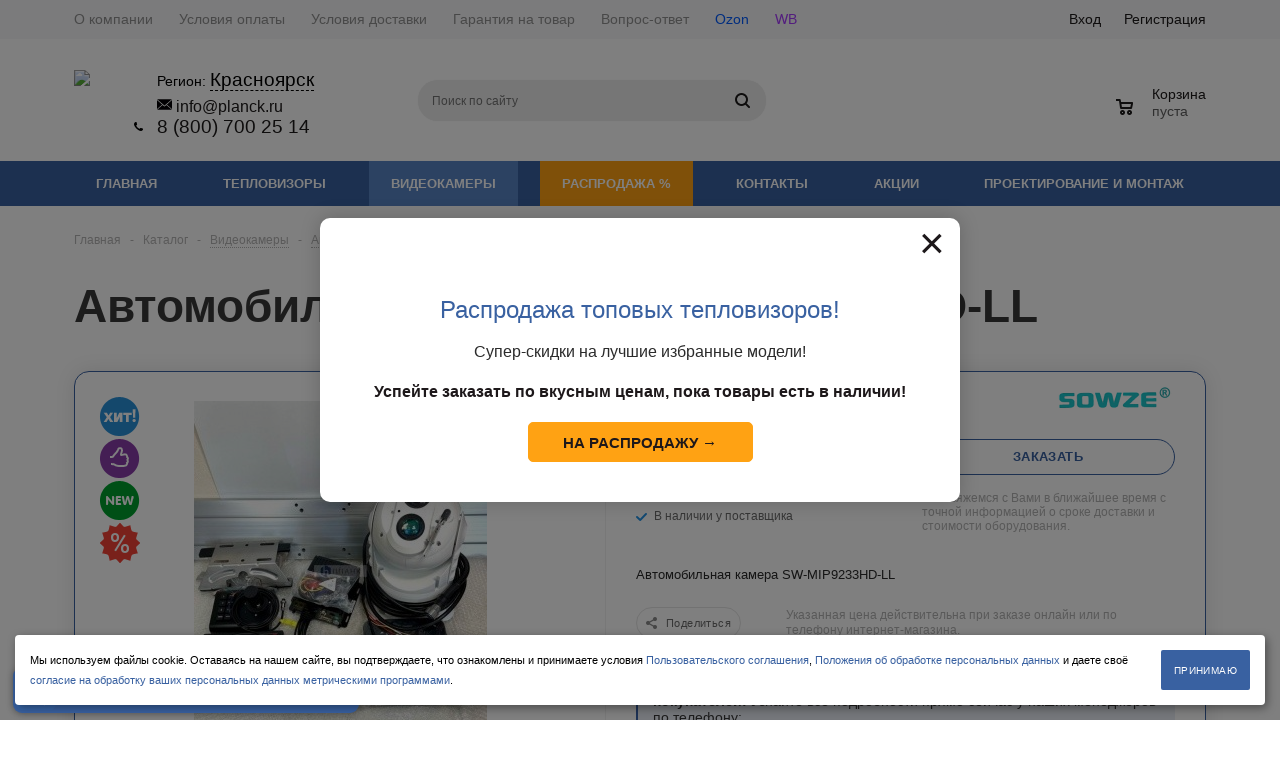

--- FILE ---
content_type: text/html; charset=UTF-8
request_url: https://kry.planck.ru/catalog/videokamery/avtomobilnye_videokamery/avtomobilnaya_kamera_sw_mip9233hd_ll/
body_size: 54481
content:
<!DOCTYPE html>
<html xml:lang='ru' lang='ru' xmlns="http://www.w3.org/1999/xhtml" >
<head>
	<title>Автомобильная камера SW-MIP9233HD-LL - Планк</title>
	<meta name="viewport" content="user-scalable=no, initial-scale=1.0, maximum-scale=1.0, width=device-width" />
	<meta name="HandheldFriendly" content="true" />
	<meta name="yes" content="yes" />
	<meta name="apple-mobile-web-app-status-bar-style" content="black" />
	<meta name="SKYPE_TOOLBAR" content="SKYPE_TOOLBAR_PARSER_COMPATIBLE" />
		<meta http-equiv="Content-Type" content="text/html; charset=UTF-8" />
<meta name="keywords" content="интернет-магазин, заказать, купить, тепловизор" />
<meta name="description" content="Универсальный интернет-магазин" />
<link href="/bitrix/js/main/core/css/core.min.css?15901485572854" type="text/css" rel="stylesheet" />

<script type="text/javascript" data-skip-moving="true">(function(w, d, n) {var cl = "bx-core";var ht = d.documentElement;var htc = ht ? ht.className : undefined;if (htc === undefined || htc.indexOf(cl) !== -1){return;}var ua = n.userAgent;if (/(iPad;)|(iPhone;)/i.test(ua)){cl += " bx-ios";}else if (/Android/i.test(ua)){cl += " bx-android";}cl += (/(ipad|iphone|android|mobile|touch)/i.test(ua) ? " bx-touch" : " bx-no-touch");cl += w.devicePixelRatio && w.devicePixelRatio >= 2? " bx-retina": " bx-no-retina";var ieVersion = -1;if (/AppleWebKit/.test(ua)){cl += " bx-chrome";}else if ((ieVersion = getIeVersion()) > 0){cl += " bx-ie bx-ie" + ieVersion;if (ieVersion > 7 && ieVersion < 10 && !isDoctype()){cl += " bx-quirks";}}else if (/Opera/.test(ua)){cl += " bx-opera";}else if (/Gecko/.test(ua)){cl += " bx-firefox";}if (/Macintosh/i.test(ua)){cl += " bx-mac";}ht.className = htc ? htc + " " + cl : cl;function isDoctype(){if (d.compatMode){return d.compatMode == "CSS1Compat";}return d.documentElement && d.documentElement.clientHeight;}function getIeVersion(){if (/Opera/i.test(ua) || /Webkit/i.test(ua) || /Firefox/i.test(ua) || /Chrome/i.test(ua)){return -1;}var rv = -1;if (!!(w.MSStream) && !(w.ActiveXObject) && ("ActiveXObject" in w)){rv = 11;}else if (!!d.documentMode && d.documentMode >= 10){rv = 10;}else if (!!d.documentMode && d.documentMode >= 9){rv = 9;}else if (d.attachEvent && !/Opera/.test(ua)){rv = 8;}if (rv == -1 || rv == 8){var re;if (n.appName == "Microsoft Internet Explorer"){re = new RegExp("MSIE ([0-9]+[\.0-9]*)");if (re.exec(ua) != null){rv = parseFloat(RegExp.$1);}}else if (n.appName == "Netscape"){rv = 11;re = new RegExp("Trident/.*rv:([0-9]+[\.0-9]*)");if (re.exec(ua) != null){rv = parseFloat(RegExp.$1);}}}return rv;}})(window, document, navigator);</script>


<link href="/bitrix/js/ui/fonts/opensans/ui.font.opensans.min.css?15901485511861" type="text/css"  rel="stylesheet" />
<link href="/bitrix/js/main/popup/dist/main.popup.bundle.min.css?159015521523459" type="text/css"  rel="stylesheet" />
<link href="/bitrix/js/main/loader/dist/loader.bundle.min.css?15901485572029" type="text/css"  rel="stylesheet" />
<link href="/bitrix/js/main/core/css/core_viewer.min.css?159014855757920" type="text/css"  rel="stylesheet" />
<link href="/bitrix/cache/css/s1/aspro_mshop/kernel_fileman/kernel_fileman_v1.css?175861796112918" type="text/css"  rel="stylesheet" />
<link href="/bitrix/cache/css/s1/aspro_mshop/page_859a086bcfb402cb4b8b11380a836eb0/page_859a086bcfb402cb4b8b11380a836eb0_v1.css?1758617962844" type="text/css"  rel="stylesheet" />
<link href="/bitrix/cache/css/s1/aspro_mshop/default_8cb37d36a883ba019f73a98f4d1c43c2/default_8cb37d36a883ba019f73a98f4d1c43c2_v1.css?17586178363572" type="text/css"  rel="stylesheet" />
<link href="/bitrix/panel/main/popup.min.css?159014850020704" type="text/css"  rel="stylesheet" />
<link href="/bitrix/cache/css/s1/aspro_mshop/template_4d90f643dfd6946546a0ddceb6a205f1/template_4d90f643dfd6946546a0ddceb6a205f1_v1.css?1764875891628919" type="text/css"  data-template-style="true" rel="stylesheet" />
<link href="/bitrix/themes/.default/public/tcsbank.kupivkredit/front.css?1590148567206" type="text/css"  data-template-style="true"  rel="stylesheet" />







<script type='text/javascript' data-skip-moving='true'>window['asproRecaptcha'] = {params: {'recaptchaColor':'light','recaptchaLogoShow':'y','recaptchaSize':'normal','recaptchaBadge':'inline','recaptchaLang':'ru'},key: '6Lcbqm8UAAAAAMVO3Hrz3xaa1BWJfU812R-pmD4G'};</script>
<script type='text/javascript' data-skip-moving='true'>!function(a,e,r,c,t){function n(r){var c=e.getElementById(r);if(c&&!(c.className.indexOf("g-recaptcha")<0)&&a.grecaptcha&&!c.children.length){var n=grecaptcha.render(r,{sitekey:a[t].key+"",theme:a[t].params.recaptchaColor+"",size:a[t].params.recaptchaSize+"",callback:"onCaptchaVerify"+a[t].params.recaptchaSize,badge:a[t].params.recaptchaBadge});$(c).attr("data-widgetid",n)}}a.onLoadRenderRecaptcha=function(){for(var e in a[c].args)a[c].args.hasOwnProperty(e)&&n(a[c].args[e][0]);a[c]=function(a){n(a)}},a[c]=a[c]||function(){a[c].args=a[c].args||[],a[c].args.push(arguments),function(e,r,c){var n;e.getElementById(c)||(n=e.createElement(r),n.id=c,n.src="//www.google.com/recaptcha/api.js?hl="+a[t].params.recaptchaLang+"&onload=onLoadRenderRecaptcha&render=explicit",e.head.appendChild(n))}(e,r,"recaptchaApiLoader")}}(window,document,"script","renderRecaptchaById","asproRecaptcha");</script>
<script type='text/javascript' data-skip-moving='true'>!function(){var s=function(a){for(var e=a;e;)if("form"===(e=e.parentNode).nodeName.toLowerCase())return e;return null},d=function(a){var e=[],t=null,n=!1;void 0!==a&&(n=null!==a),t=n?a.getElementsByTagName("input"):document.getElementsByName("captcha_word");for(var r=0;r<t.length;r++)"captcha_word"===t[r].name&&e.push(t[r]);return e},l=function(a){for(var e=[],t=a.getElementsByTagName("img"),n=0;n<t.length;n++)(/\/bitrix\/tools\/captcha.php\?(captcha_code|captcha_sid)=[^>]*?/i.test(t[n].src)||"captcha"===t[n].id)&&e.push(t[n]);return e},h=function(a){var e="recaptcha-dynamic-"+(new Date).getTime();if(null!==document.getElementById(e)){for(var t=null;t=Math.floor(65535*Math.random()),null!==document.getElementById(e+t););e+=t}var n=document.createElement("div");n.id=e,n.className="g-recaptcha",n.attributes["data-sitekey"]=window.asproRecaptcha.key,a.parentNode&&(a.parentNode.className+=" recaptcha_text","invisible"==window.asproRecaptcha.params.recaptchaSize&&(a.parentNode.className+=" invisible"),a.parentNode.replaceChild(n,a)),renderRecaptchaById(e)},a=function(){for(var a,e,t,n,r=function(){var a=d(null);if(0===a.length)return[];for(var e=[],t=0;t<a.length;t++){var n=s(a[t]);null!==n&&e.push(n)}return e}(),c=0;c<r.length;c++){var o=r[c],p=d(o);if(0!==p.length){var i=l(o);if(0!==i.length){for(a=0;a<p.length;a++)h(p[a]);for(a=0;a<i.length;a++)t=i[a],void 0,n="[data-uri]",t.attributes.src=n,t.style.display="none","src"in t&&(t.parentNode&&(t.parentNode.className+=" recaptcha_tmp_img"),t.src=n);e=o,"function"==typeof $&&$(e).find(".captcha-row label > span").length&&$(e).find(".captcha-row label > span").html(BX.message("RECAPTCHA_TEXT")+' <span class="star">*</span>')}}}};document.addEventListener?document.addEventListener("DOMNodeInserted",function(){try{return function(){if("undefined"!=typeof renderRecaptchaById)for(var a=document.getElementsByClassName("g-recaptcha"),e=0;e<a.length;e++){var t=a[e];if(0===t.innerHTML.length){var n=t.id;if("string"==typeof n&&0!==n.length){if("function"==typeof $){var r=$(t).closest(".captcha-row");r.length&&(r.addClass(window.asproRecaptcha.params.recaptchaSize+" logo_captcha_"+window.asproRecaptcha.params.recaptchaLogoShow+" "+window.asproRecaptcha.params.recaptchaBadge),r.find(".captcha_image").addClass("recaptcha_tmp_img"),r.find(".captcha_input").addClass("recaptcha_text"),"invisible"!==window.asproRecaptcha.params.recaptchaSize?r.find("input.recaptcha").length||$('<input type="text" class="recaptcha" value="" />').appendTo(r):r.find(".captcha_input").addClass("invisible"))}renderRecaptchaById(n)}}}}(),window.renderRecaptchaById&&window.asproRecaptcha&&window.asproRecaptcha.key?a():console.error("Bad captcha keys or module error"),!0}catch(a){return console.error(a),!0}},!1):console.warn("Your browser does not support dynamic ReCaptcha replacement")}();</script>
<link rel="shortcut icon" href="/favicon.ico?1590148481" type="image/x-icon" />
<link rel="apple-touch-icon" sizes="57x57" href="/upload/aspro.mshop/5af/5af7e5fbf574f21be5564a98effe9f81.png" />
<link rel="apple-touch-icon" sizes="72x72" href="/upload/aspro.mshop/e95/e950c5c15bdf4abf8f67a9eb1c0f32cf.png" />
<meta property="og:description" content="Автомобильная камера SW-MIP9233HD-LL" />
<meta property="og:image" content="https://kry.planck.ru/upload/iblock/c81/c815a94f81266e9587b2a80c97b9b12b.jpg" />
<link rel="image_src" href="https://kry.planck.ru/upload/iblock/c81/c815a94f81266e9587b2a80c97b9b12b.jpg"  />
<meta property="og:title" content="Автомобильная камера SW-MIP9233HD-LL - Планк" />
<meta property="og:type" content="article" />
<meta property="og:url" content="https://kry.planck.ru/catalog/videokamery/avtomobilnye_videokamery/avtomobilnaya_kamera_sw_mip9233hd_ll/" />



			<!--[if gte IE 9]><style type="text/css">.basket_button, .button30, .icon {filter: none;}</style><![endif]-->
	<!--<link href='https://fonts.googleapis.com/css?family=Ubuntu:400,500,700,400italic&subset=latin,cyrillic' rel='stylesheet' type='text/css'>-->
    <!--<link href='/bitrix/templates/aspro_mshop/css/custom.css' rel='stylesheet' type='text/css'>-->
	<meta name="yandex-verification" content="df61991bd440c24a" />
	<meta name="yandex-verification" content="1b46fd783e3abb3c" />
	<meta name="yandex-verification" content="851f9aca729fdd8b" />
</head>
	<body id="main">
		<div id="panel"></div>
										<!--'start_frame_cache_options-block'-->				<!--'end_frame_cache_options-block'-->
																						
												<div class="wrapper has_menu with_fast_view h_color_white m_color_dark  basket_normal head_type_4 banner_auto">
			<div class="header_wrap ">
				<div class="top-h-row">
					<div class="wrapper_inner">
						<div class="content_menu">
								<ul class="menu">
					<li  >
				<a href="/company/"><span>О компании</span></a>
			</li>
					<li  >
				<a href="/help/payment/"><span>Условия оплаты</span></a>
			</li>
					<li  >
				<a href="/help/delivery/"><span>Условия доставки</span></a>
			</li>
					<li  >
				<a href="/help/warranty/"><span>Гарантия на товар</span></a>
			</li>
					<li  >
				<a href="/info/faq/"><span>Вопрос-ответ</span></a>
			</li>
					<li  >
				<a href="https://www.ozon.ru/seller/ip-lukash-d-n-165675/"><span>Ozon</span></a>
			</li>
					<li  >
				<a href="https://www.wildberries.ru/seller/172530"><span>WB</span></a>
			</li>
			</ul>
							</div>
						<div class="phones">
							<span class="phone_wrap">
								<span class="icons"></span>
								<span class="phone_text">
										<div class="vr-template vr-template__fixed"
		 data-rand="1228166341">
		<span class="vr-template__label">Регион:</span>
		<a class="vr-template__link js-vr-template__link-region-name vr-template__link_hidden"
		   href="#"
		   onclick="OpenVregionsPopUp('open', 'vregions-popup1228166341', 'vregions-sepia1228166341'); return false;">Москва</a>
	</div>
	<div id="vregions-sepia1228166341"
		 class="vregions-sepia"
		 onclick="OpenVregionsPopUp('close'); return false;"></div>
			<div class="vregions-popup-que" id="vregions-popup-que1228166341">
		<!--noindex-->
		<a class="vr-popup__close" onclick="OpenVregionsPopUp('close_que'); return false;" title="Закрыть">
		</a>
		<div class="vr-popup__title">
		Ваш регион: 			<span class="vr-popup__suggested-region" id="suggested-region"></span>
		</div>
		<a href="#"
		   onclick="ChangeVRegion(this); return false;"
		   id="we_guessed"
		   data-cookie=""
		   class="vr-popup__button">Да, всё верно</a>
		<a class="vr-popup__button vr-popup__button_danger"
		   onclick="OpenVregionsPopUp('open', 'vregions-popup1228166341', 'vregions-sepia1228166341');" title="Выбрать другой регион">Нет, выбрать другой</a>
		<!--/noindex-->
</div>
		<div class="vr-popup"
	 id="vregions-popup1228166341">
	<div class="vr-popup__content">
		<a class="vr-popup__close"
		   onclick="OpenVregionsPopUp('close'); return false;" title="Закрыть">
		</a>
		<div class="vr-popup__header">
			<div class="vr-popup__title">Выберите ваш регион</div>
		</div>
		<div class="vr-popup__body clearfix">
						
						<div class="vregions-list clearfix">
									<div class="vregions-list__col vregions-list__col_width-one-3">
													<a class="vr-popup__region-link  js-vr-popup__region-link"
							   href="https://planck.ru"
							   data-cookie="msk"
															   onclick="ChangeVRegion(this); return false;">Москва</a>
													<a class="vr-popup__region-link  js-vr-popup__region-link"
							   href="https://spb.planck.ru"
							   data-cookie="spb"
															   onclick="ChangeVRegion(this); return false;">Санкт-Петербург</a>
													<a class="vr-popup__region-link  js-vr-popup__region-link"
							   href="https://ekb.planck.ru"
							   data-cookie="ekb"
															   onclick="ChangeVRegion(this); return false;">Екатеринбург</a>
													<a class="vr-popup__region-link  js-vr-popup__region-link"
							   href="https://tmn.planck.ru"
							   data-cookie="tmn"
															   onclick="ChangeVRegion(this); return false;">Тюмень</a>
													<a class="vr-popup__region-link  js-vr-popup__region-link"
							   href="https://ufa.planck.ru"
							   data-cookie="ufa"
															   onclick="ChangeVRegion(this); return false;">Уфа</a>
													<a class="vr-popup__region-link  js-vr-popup__region-link"
							   href="https://vlg.planck.ru"
							   data-cookie="vlg"
															   onclick="ChangeVRegion(this); return false;">Волгоград</a>
											</div>
									<div class="vregions-list__col vregions-list__col_width-one-3">
													<a class="vr-popup__region-link  js-vr-popup__region-link"
							   href="https://chl.planck.ru"
							   data-cookie="chl"
															   onclick="ChangeVRegion(this); return false;">Челябинск</a>
													<a class="vr-popup__region-link  js-vr-popup__region-link"
							   href="https://kdr.planck.ru"
							   data-cookie="kdr"
															   onclick="ChangeVRegion(this); return false;">Краснодар</a>
													<a class="vr-popup__region-link  js-vr-popup__region-link"
							   href="https://vrn.planck.ru"
							   data-cookie="vrn"
															   onclick="ChangeVRegion(this); return false;">Воронеж</a>
													<a class="vr-popup__region-link  js-vr-popup__region-link"
							   href="https://omsk.planck.ru"
							   data-cookie="omsk"
															   onclick="ChangeVRegion(this); return false;">Омск</a>
													<a class="vr-popup__region-link  js-vr-popup__region-link"
							   href="https://prm.planck.ru"
							   data-cookie="prm"
															   onclick="ChangeVRegion(this); return false;">Пермь</a>
													<a class="vr-popup__region-link  js-vr-popup__region-link"
							   href="https://kry.planck.ru"
							   data-cookie="kry"
															   onclick="ChangeVRegion(this); return false;">Красноярск</a>
											</div>
									<div class="vregions-list__col vregions-list__col_width-one-3">
													<a class="vr-popup__region-link  js-vr-popup__region-link"
							   href="https://rnd.planck.ru"
							   data-cookie="rnd"
															   onclick="ChangeVRegion(this); return false;">Ростов-на-Дону</a>
													<a class="vr-popup__region-link  js-vr-popup__region-link"
							   href="https://smr.planck.ru"
							   data-cookie="smr"
															   onclick="ChangeVRegion(this); return false;">Самара</a>
													<a class="vr-popup__region-link  js-vr-popup__region-link"
							   href="https://nsk.planck.ru"
							   data-cookie="nsk"
															   onclick="ChangeVRegion(this); return false;">Новосибирск</a>
													<a class="vr-popup__region-link  js-vr-popup__region-link"
							   href="https://vvk.planck.ru"
							   data-cookie="vvk"
															   onclick="ChangeVRegion(this); return false;">Владивосток</a>
													<a class="vr-popup__region-link  js-vr-popup__region-link"
							   href="https://nvg.planck.ru"
							   data-cookie="nvg"
															   onclick="ChangeVRegion(this); return false;">Нижний Новгород</a>
													<a class="vr-popup__region-link  js-vr-popup__region-link"
							   href="https://kzn.planck.ru"
							   data-cookie="kzn"
															   onclick="ChangeVRegion(this); return false;">Казань</a>
											</div>
							</div>
							<div class="vregions-chosen-list clearfix">
											<a class="vregions-chosen-list__item vregions-chosen-list__item-one-3"
						   href="https://am.planck.ru"
						   data-cookie="am"
						   onclick="ChangeVRegion(this); return false;">Армения</a>
											<a class="vregions-chosen-list__item vregions-chosen-list__item-one-3"
						   href="https://kg.planck.ru"
						   data-cookie="kg"
						   onclick="ChangeVRegion(this); return false;">Киргизия</a>
											<a class="vregions-chosen-list__item vregions-chosen-list__item-one-3"
						   href="https://md.planck.ru"
						   data-cookie="md"
						   onclick="ChangeVRegion(this); return false;">Молдавия</a>
											<a class="vregions-chosen-list__item vregions-chosen-list__item-one-3"
						   href="https://ge.planck.ru"
						   data-cookie="ge"
						   onclick="ChangeVRegion(this); return false;">Грузия</a>
											<a class="vregions-chosen-list__item vregions-chosen-list__item-one-3"
						   href="https://by.planck.ru"
						   data-cookie="by"
						   onclick="ChangeVRegion(this); return false;">Беларусь</a>
											<a class="vregions-chosen-list__item vregions-chosen-list__item-one-3"
						   href="https://kz.planck.ru"
						   data-cookie="kz"
						   onclick="ChangeVRegion(this); return false;">Казахстан</a>
									</div>
										<div class="vregions-another-region">
					<a href="#"
					   class="vregions-another-region__btn js-another-region-btn">
						Моего региона нет в списке<br>
						<small>Покажите мне ближайший</small>
					</a>
				</div>
					</div>
	</div>
</div>
	
<div style="width: auto">
 <a href="mailto:info@planck.ru"><span style="font-size: 12pt;"><img width="15px" alt="mail" src="/bitrix/images/mail.svg" height="15px"> info@planck.ru</span></a>
</div>
 <span class="phonesblock" style="font-size: 19px;">
<a href="tel:88007002514" class="ctnum">8 (800) 700 25 14</a><a href="tel:88007002514" class="top_call">📞 Позвонить</a><br><a style="display:none;">
 </a></span>								</span>
							</span>
							<span class="order_wrap_btn">
															</span>
						</div>
						<div class="h-user-block" id="personal_block">
							<div class="form_mobile_block"><div class="search_middle_block">	<div id="title-search3" class="stitle_form">
		<form action="/catalog/">
			<div class="form-control1 bg">
				<input id="title-search-input3" type="text" name="q" value="" size="40" class="text small_block" maxlength="50" autocomplete="off" placeholder="Поиск по сайту" /><input name="s" type="submit" value="Поиск" class="button icon" />
			</div>
		</form>
	</div>
</div></div>
							<form id="auth_params" action="/ajax/show_personal_block.php">
	<input type="hidden" name="REGISTER_URL" value="/auth/registration/" />
	<input type="hidden" name="FORGOT_PASSWORD_URL" value="/auth/forgot-password/" />
	<input type="hidden" name="PROFILE_URL" value="/personal/" />
	<input type="hidden" name="SHOW_ERRORS" value="Y" />
</form>
<!--'start_frame_cache_iIjGFB'-->	<div class="module-enter no-have-user">
		<span class="avtorization-call enter"><span>Вход</span></span>
		<!--noindex--><a class="register" rel="nofollow" href="/auth/registration/"><span>Регистрация</span></a><!--/noindex-->
		
	</div>
<!--'end_frame_cache_iIjGFB'-->						</div>
						<div class="clearfix"></div>
					</div>
				</div>
				<header id="header">
					<div class="wrapper_inner">	
						<table class="middle-h-row"><tr>
							<td class="logo_wrapp">
								<div class="logo">
											<a href="/"><img src="/upload/aspro.mshop/81f/81f5302e17368d328237622c33dc789c.png" alt="Планк" title="Планк" /></a>
		<a href="/" class="print_img"><img src="/upload/aspro.mshop/81f/81f5302e17368d328237622c33dc789c.png" alt="Планк" title="Планк" /></a>
										</div>
							</td>
							<td  class="center_block">
								<div class="main-nav">
										<ul class="menu adaptive">
		<li class="menu_opener"><a>Меню</a><i class="icon"></i></li>
	</ul>
	<ul class="menu full">
							<li class="menu_item_l1  current catalog">
				<a href="/catalog/">
					<span>Каталог</span>
				</a>
													<div class="child cat_menu">
	<div class="child_wrapp">
												<ul >
				<li class="menu_title"><a href="/catalog/teplovizory/">Тепловизоры</a></li>
																				<li  class="menu_item"><a href="/catalog/teplovizory/izmereniye_temperatury_cheloveka/" >Тепловизоры для измерения температуры человека</a></li>
																	<li  class="menu_item"><a href="/catalog/teplovizory/avtomobilnye_teplovizory/" >Автомобильные тепловизоры</a></li>
																	<li  class="menu_item"><a href="/catalog/teplovizory/teplovizory_dlya_okhoty_tsena/" >Тепловизоры для охоты</a></li>
																	<li  class="menu_item"><a href="/catalog/teplovizory/voennye_teplovizory/" >Военные тепловизоры</a></li>
																	<li  class="menu_item"><a href="/catalog/teplovizory/teplovizory_dlya_smartfonov/" >Тепловизоры для смартфонов</a></li>
																	<li  class="d menu_item" style="display: none;"><a href="/catalog/teplovizory/teplovizory_dlya_bpla/" >Тепловизоры и камеры для БПЛА и дронов</a></li>
																	<li  class="d menu_item" style="display: none;"><a href="/catalog/teplovizory/teplovizory_dlya_diagnostiki_oborudovaniya/" >Тепловизоры для диагностики оборудования</a></li>
																	<li  class="d menu_item" style="display: none;"><a href="/catalog/teplovizory/teplovizory_dlya_avtomaticheskogo_upravleniya_i_kontrolya/" >Тепловизоры для контроля за оборудованием</a></li>
																	<li  class="d menu_item" style="display: none;"><a href="/catalog/teplovizory/teplovizory_dlya_audita_v_stroitelstve/" >Тепловизоры для аудита в строительстве</a></li>
																	<li  class="d menu_item" style="display: none;"><a href="/catalog/teplovizory/teplovizory_dlya_okhrany/" >Тепловизоры для охраны периметра и наблюдения</a></li>
																	<li  class="d menu_item" style="display: none;"><a href="/catalog/teplovizory/teplovizory_dlya_pozharnykh/" >Тепловизоры для пожарных</a></li>
																	<li  class="d menu_item" style="display: none;"><a href="/catalog/teplovizory/teplovizory_dlya_niokr/" >Тепловизоры для НИОКР</a></li>
																	<li  class="d menu_item" style="display: none;"><a href="/catalog/teplovizory/morskie_teplovizory/" >Морские тепловизоры</a></li>
																	<li  class="d menu_item" style="display: none;"><a href="/catalog/teplovizory/teplovizory_dlya_obnaruzheniya_utechek_promyshlennykh_gazov/" >Тепловизоры для выявления утечек пром. газов</a></li>
																	<li  class="d menu_item" style="display: none;"><a href="/catalog/teplovizory/teplovizionnye_moduli/" >Тепловизионные модули и детекторы</a></li>
																	<li  class="d menu_item" style="display: none;"><a href="/catalog/teplovizory/kontrol_elektroniki/" >Тепловизоры для контроля электроники</a></li>
																						<!--noindex-->
						<li class="see_more">
							<a rel="nofollow" href="javascript:;">... Показать все</a>
						</li>
						<!--/noindex-->
												</ul>
								<ul >
				<li class="menu_title"><a href="/catalog/videokamery/">Видеокамеры</a></li>
																				<li  class="menu_item"><a href="/catalog/videokamery/avtomobilnye_videokamery/" >Автомобильные видеокамеры</a></li>
																	<li  class="menu_item"><a href="/catalog/videokamery/videokamery_dlya_bpla/" >Видеокамеры для БПЛА</a></li>
																							</ul>
								<ul class="last">
				<li class="menu_title"><a href="/catalog/rasprodazha/">Распродажа %</a></li>
																				<li  class="menu_item"><a href="/catalog/rasprodazha/rasprodazha_teplovizorov/" >Распродажа тепловизоров</a></li>
																	<li  class="menu_item"><a href="/catalog/rasprodazha/rasprodazha_oborudovaniya/" >Распродажа оборудования</a></li>
																							</ul>
			</div>
</div>
	
							</li>
					<li class="menu_item_l1 ">
				<a href="/sale/">
					<span>Акции</span>
				</a>
											</li>
					<li class="menu_item_l1 ">
				<a href="/catalog/rasprodazha/">
					<span>Распродажа %</span>
				</a>
											</li>
					<li class="menu_item_l1 ">
				<a href="/services/">
					<span>Услуги</span>
				</a>
									<div class="child submenu line">
						<div class="child_wrapp">
															<a class="" href="/services/mount/">Монтаж</a>
													</div>
					</div>
											</li>
					<li class="menu_item_l1 ">
				<a href="/company/">
					<span>О компании</span>
				</a>
									<div class="child submenu line">
						<div class="child_wrapp">
															<a class="" href="/company/">О компании</a>
															<a class="" href="/company/news/">Новости</a>
															<a class="" href="/company/jobs/">Вакансии</a>
													</div>
					</div>
											</li>
					<li class="menu_item_l1 ">
				<a href="/help/">
					<span>Оплата и доставка</span>
				</a>
									<div class="child submenu line">
						<div class="child_wrapp">
															<a class="" href="/help/">Помощь</a>
															<a class="" href="/help/payment/">Условия оплаты</a>
															<a class="" href="/help/delivery/">Условия доставки</a>
															<a class="" href="/help/warranty/">Гарантия на товар</a>
													</div>
					</div>
											</li>
					<li class="menu_item_l1 ">
				<a href="/contacts/">
					<span>Контакты</span>
				</a>
											</li>
				<li class="stretch"></li>
		<li class="search_row">
			<form action="/catalog/" class="search1">
	<input id="title-search-input4" class="search_field1" type="text" name="q" placeholder="Быстрый поиск товаров..." autocomplete="off" />
	<button id="search-submit-button" type="submit" class="submit"><i></i></button>
			<div id="title-search4"></div>
			</form>			<div id="storesearch_tips_mob"></div>
			
			<style>
				#storesearch_tips_mob{
					position: absolute;
					width: 100%;
					background: #fff;
					padding: 5px;
					border-radius: 0;
					box-shadow: 0px 2px 5px 0px rgba(0,0,0,0.2);
					z-index: 10000;
					box-sizing: border-box;
					display: none;
				}
				
				#storesearch_tips_mob ul{
					list-style: none;
				}
				
				#storesearch_tips_mob ul li{
					font-size: 14px;
					line-height: 14px;
					height: 30px;
					padding: 5px;
					border-radius: 0px;
					width: calc(100% - 10px);
					text-align: left!important;
				}
				
				#storesearch_tips_mob ul li:before,#storesearch_tips_mob ul li:after{
					content: '';
					display: none;
				}
				
				#storesearch_tips_mob ul li img{
					height: 100%;
					width: auto;
					margin-right: 10px;
					border-radius: 5px;
				}
				
				#storesearch_tips_mob ul li span{
					vertical-align: top;
					line-height: 30px;
					width: calc(100% - 40px);
					text-overflow: ellipsis;
					display: inline-block;
					height: 30px;
					overflow: hidden;
				}
				
				#storesearch_tips ul li price{
					display: none;
				}
				
				#storesearch_tips_mob ul li price{
					display: none;
				}
				
				#storesearch_tips_mob a{
					text-decoration: none;
					color: #666!important;
				}
				
				#storesearch_tips_mob a:hover{
					text-decoration: none;
					color: #3961a1!important;
				}
				
				#storesearch_tips_mob a.storesearch-active-tip li{
					background: rgb(57,97,161,0.1);
					color: #3961a1!important;
				}
				
				div.title-search-result{
					display: none!important;
				}
			</style>
		</li>
	</ul>
		<div class="search_middle_block">
			<div id="title-search2" class="middle_form">
	<form action="/catalog/">
		<div class="form-control1 bg">
			<input id="title-search-input2" type="text" name="q" value="" size="40" class="text big" maxlength="50" autocomplete="off" placeholder="Поиск по сайту" /><input name="s" type="submit" value="Поиск" class="button noborder" />
		</div>
	</form>
	</div>

	</div>
	<div class="search_block">
		<span class="icon"></span>
	</div>
	
								</div>
								
								<div class="middle_phone">
									<div class="phones">
										<span class="phone_wrap">
											<span class="icons"></span>
											<span class="phone_text">
													<div class="vr-template vr-template__fixed"
		 data-rand="1034261540">
		<span class="vr-template__label">Регион:</span>
		<a class="vr-template__link js-vr-template__link-region-name vr-template__link_hidden"
		   href="#"
		   onclick="OpenVregionsPopUp('open', 'vregions-popup1034261540', 'vregions-sepia1034261540'); return false;">Москва</a>
	</div>
	<div id="vregions-sepia1034261540"
		 class="vregions-sepia"
		 onclick="OpenVregionsPopUp('close'); return false;"></div>
			<div class="vregions-popup-que" id="vregions-popup-que1034261540">
		<!--noindex-->
		<a class="vr-popup__close" onclick="OpenVregionsPopUp('close_que'); return false;" title="Закрыть">
		</a>
		<div class="vr-popup__title">
		Ваш регион: 			<span class="vr-popup__suggested-region" id="suggested-region"></span>
		</div>
		<a href="#"
		   onclick="ChangeVRegion(this); return false;"
		   id="we_guessed"
		   data-cookie=""
		   class="vr-popup__button">Да, всё верно</a>
		<a class="vr-popup__button vr-popup__button_danger"
		   onclick="OpenVregionsPopUp('open', 'vregions-popup1034261540', 'vregions-sepia1034261540');" title="Выбрать другой регион">Нет, выбрать другой</a>
		<!--/noindex-->
</div>
		<div class="vr-popup"
	 id="vregions-popup1034261540">
	<div class="vr-popup__content">
		<a class="vr-popup__close"
		   onclick="OpenVregionsPopUp('close'); return false;" title="Закрыть">
		</a>
		<div class="vr-popup__header">
			<div class="vr-popup__title">Выберите ваш регион</div>
		</div>
		<div class="vr-popup__body clearfix">
						
						<div class="vregions-list clearfix">
									<div class="vregions-list__col vregions-list__col_width-one-3">
													<a class="vr-popup__region-link  js-vr-popup__region-link"
							   href="https://planck.ru"
							   data-cookie="msk"
															   onclick="ChangeVRegion(this); return false;">Москва</a>
													<a class="vr-popup__region-link  js-vr-popup__region-link"
							   href="https://spb.planck.ru"
							   data-cookie="spb"
															   onclick="ChangeVRegion(this); return false;">Санкт-Петербург</a>
													<a class="vr-popup__region-link  js-vr-popup__region-link"
							   href="https://ekb.planck.ru"
							   data-cookie="ekb"
															   onclick="ChangeVRegion(this); return false;">Екатеринбург</a>
													<a class="vr-popup__region-link  js-vr-popup__region-link"
							   href="https://tmn.planck.ru"
							   data-cookie="tmn"
															   onclick="ChangeVRegion(this); return false;">Тюмень</a>
													<a class="vr-popup__region-link  js-vr-popup__region-link"
							   href="https://ufa.planck.ru"
							   data-cookie="ufa"
															   onclick="ChangeVRegion(this); return false;">Уфа</a>
													<a class="vr-popup__region-link  js-vr-popup__region-link"
							   href="https://vlg.planck.ru"
							   data-cookie="vlg"
															   onclick="ChangeVRegion(this); return false;">Волгоград</a>
											</div>
									<div class="vregions-list__col vregions-list__col_width-one-3">
													<a class="vr-popup__region-link  js-vr-popup__region-link"
							   href="https://chl.planck.ru"
							   data-cookie="chl"
															   onclick="ChangeVRegion(this); return false;">Челябинск</a>
													<a class="vr-popup__region-link  js-vr-popup__region-link"
							   href="https://kdr.planck.ru"
							   data-cookie="kdr"
															   onclick="ChangeVRegion(this); return false;">Краснодар</a>
													<a class="vr-popup__region-link  js-vr-popup__region-link"
							   href="https://vrn.planck.ru"
							   data-cookie="vrn"
															   onclick="ChangeVRegion(this); return false;">Воронеж</a>
													<a class="vr-popup__region-link  js-vr-popup__region-link"
							   href="https://omsk.planck.ru"
							   data-cookie="omsk"
															   onclick="ChangeVRegion(this); return false;">Омск</a>
													<a class="vr-popup__region-link  js-vr-popup__region-link"
							   href="https://prm.planck.ru"
							   data-cookie="prm"
															   onclick="ChangeVRegion(this); return false;">Пермь</a>
													<a class="vr-popup__region-link  js-vr-popup__region-link"
							   href="https://kry.planck.ru"
							   data-cookie="kry"
															   onclick="ChangeVRegion(this); return false;">Красноярск</a>
											</div>
									<div class="vregions-list__col vregions-list__col_width-one-3">
													<a class="vr-popup__region-link  js-vr-popup__region-link"
							   href="https://rnd.planck.ru"
							   data-cookie="rnd"
															   onclick="ChangeVRegion(this); return false;">Ростов-на-Дону</a>
													<a class="vr-popup__region-link  js-vr-popup__region-link"
							   href="https://smr.planck.ru"
							   data-cookie="smr"
															   onclick="ChangeVRegion(this); return false;">Самара</a>
													<a class="vr-popup__region-link  js-vr-popup__region-link"
							   href="https://nsk.planck.ru"
							   data-cookie="nsk"
															   onclick="ChangeVRegion(this); return false;">Новосибирск</a>
													<a class="vr-popup__region-link  js-vr-popup__region-link"
							   href="https://vvk.planck.ru"
							   data-cookie="vvk"
															   onclick="ChangeVRegion(this); return false;">Владивосток</a>
													<a class="vr-popup__region-link  js-vr-popup__region-link"
							   href="https://nvg.planck.ru"
							   data-cookie="nvg"
															   onclick="ChangeVRegion(this); return false;">Нижний Новгород</a>
													<a class="vr-popup__region-link  js-vr-popup__region-link"
							   href="https://kzn.planck.ru"
							   data-cookie="kzn"
															   onclick="ChangeVRegion(this); return false;">Казань</a>
											</div>
							</div>
							<div class="vregions-chosen-list clearfix">
											<a class="vregions-chosen-list__item vregions-chosen-list__item-one-3"
						   href="https://am.planck.ru"
						   data-cookie="am"
						   onclick="ChangeVRegion(this); return false;">Армения</a>
											<a class="vregions-chosen-list__item vregions-chosen-list__item-one-3"
						   href="https://kg.planck.ru"
						   data-cookie="kg"
						   onclick="ChangeVRegion(this); return false;">Киргизия</a>
											<a class="vregions-chosen-list__item vregions-chosen-list__item-one-3"
						   href="https://md.planck.ru"
						   data-cookie="md"
						   onclick="ChangeVRegion(this); return false;">Молдавия</a>
											<a class="vregions-chosen-list__item vregions-chosen-list__item-one-3"
						   href="https://ge.planck.ru"
						   data-cookie="ge"
						   onclick="ChangeVRegion(this); return false;">Грузия</a>
											<a class="vregions-chosen-list__item vregions-chosen-list__item-one-3"
						   href="https://by.planck.ru"
						   data-cookie="by"
						   onclick="ChangeVRegion(this); return false;">Беларусь</a>
											<a class="vregions-chosen-list__item vregions-chosen-list__item-one-3"
						   href="https://kz.planck.ru"
						   data-cookie="kz"
						   onclick="ChangeVRegion(this); return false;">Казахстан</a>
									</div>
										<div class="vregions-another-region">
					<a href="#"
					   class="vregions-another-region__btn js-another-region-btn">
						Моего региона нет в списке<br>
						<small>Покажите мне ближайший</small>
					</a>
				</div>
					</div>
	</div>
</div>
	
<div style="width: auto">
 <a href="mailto:info@planck.ru"><span style="font-size: 12pt;"><img width="15px" alt="mail" src="/bitrix/images/mail.svg" height="15px"> info@planck.ru</span></a>
</div>
 <span class="phonesblock" style="font-size: 19px;">
<a href="tel:88007002514" class="ctnum">8 (800) 700 25 14</a><a href="tel:88007002514" class="top_call">📞 Позвонить</a><br><a style="display:none;">
 </a></span>											</span>
										</span>
										<span class="order_wrap_btn">
																					</span>
									</div>
								</div>
								<div class="search">
										<div id="title-search" class="stitle_form">
		<form action="/catalog/">
			<div class="form-control1 bg">
				<input id="title-search-input" type="text" name="q" value="" size="40" class="text small_block" maxlength="50" autocomplete="off" placeholder="Поиск по сайту" /><input name="s" type="submit" value="Поиск" class="button icon" />
			</div>
		</form>
	</div>
<div id="storesearch_tips"></div>
<style>
	#storesearch_tips{
		position: absolute;
		width: 100%;
		background: #fff;
		padding: 5px;
		border-radius: 0;
		box-shadow: 0px 2px 5px 0px rgba(0,0,0,0.2);
		z-index: 10000;
		box-sizing: border-box;
		display: none;
	}
	
	#storesearch_tips ul{
		list-style: none;
	}
	
	#storesearch_tips ul li{
		font-size: 14px;
		line-height: 14px;
		height: 30px;
		padding: 5px;
		border-radius: 0px;
	}
	
	#storesearch_tips ul li:before,#storesearch_tips ul li:after{
		content: '';
		display: none;
	}
	
	#storesearch_tips ul li img{
		height: 100%;
		width: auto;
		margin-right: 10px;
		border-radius: 5px;
	}
	
	#storesearch_tips ul li span{
		vertical-align: top;
		line-height: 30px;
		width: calc(100% - 40px);
		text-overflow: ellipsis;
		display: inline-block;
		height: 30px;
		overflow: hidden;
	}
	
	#storesearch_tips a{
		text-decoration: none;
		color: #666;
	}
	
	#storesearch_tips a:hover{
		text-decoration: none;
		color: #3961a1!important;
	}
	
	#storesearch_tips a.storesearch-active-tip li{
		background: rgb(57,97,161,0.1);
		color: #3961a1!important;
	}
	
	div.title-search-result{
		display: none!important;
	}
</style>								</div>
							</td>
							<td class="basket_wrapp custom_basket_class catalog_page">
								<div class="wrapp_all_icons">
										<div class="header-compare-block icon_block iblock" id="compare_line">
											<!--'start_frame_cache_header-compare-block'--><!--noindex-->
<div class="wraps_icon_block">
	<a href="/catalog/compare.php" style="display:none;" class="link" title="Список сравниваемых товаров"></a>
	<div class="count">
		<span>
			<span class="items">
				<span class="text">0</span>
			</span>
		</span>
	</div>
</div>
<div class="clearfix"></div>
<!--/noindex--><!--'end_frame_cache_header-compare-block'-->										</div>
										<div class="header-cart" id="basket_line">
											<!--'start_frame_cache_header-cart'-->																																		
<div class="basket_normal cart  empty_cart   ">
	<!--noindex-->
		<div class="wraps_icon_block delay ndelay">
			<a href="/basket/#tab_DelDelCanBuy" class="link" style="display: none;" title="Список отложенных товаров"></a>
			<div class="count">
				<span>
					<span class="items">
						<span class="text">0</span>
					</span>
				</span>
			</div>
		</div>
		<div class="basket_block f-left">
			<a href="/basket/" class="link" title="Список товаров в корзине"></a>
			<div class="wraps_icon_block basket">
				<a href="/basket/" class="link" title="Список товаров в корзине"></a>
				<div class="count">
					<span>
						<span class="items">
							<a href="/basket/">0</a>
						</span>
					</span>
				</div>
			</div>
			<div class="text f-left">
				<div class="title">Корзина</div>
				<div class="value">
											пуста									</div>
			</div>
			<div class="card_popup_frame popup">
				<div class="basket_popup_wrapper">
					<div class="basket_popup_wrapp" >
						<div class="cart_wrapper" >
							<table class="cart_shell">
								<tbody>
																	</tbody>
							</table>
						</div>
						<div class="basket_empty clearfix">
							<table>
								<tr>
									<td class="image"><div></div></td>
									<td class="description"><div class="basket_empty_subtitle">К сожалению, ваша корзина пуста.</div><div class="basket_empty_description">Исправить это недоразумение очень просто:<br />выберите в каталоге интересующий товар и нажмите кнопку &laquo;В корзину&raquo;.</div></td>
								</tr>
							</table>
						</div>
						<div class="total_wrapp clearfix">
							<div class="total"><span>Общая сумма:</span><span class="price">0 руб.</span><div class="clearfix"></div></div>
							<input type="hidden" name="total_price" value="0" />
							<input type="hidden" name="total_count" value="0" />
							<input type="hidden" name="delay_count" value="0" />
							<div class="but_row1">
								<a href="/basket/" class="button short"><span class="text">Перейти в корзину</span></a>
							</div>
						</div>
												<input id="top_basket_params" type="hidden" name="PARAMS" value='a%3A57%3A%7Bs%3A20%3A%22COMPOSITE_FRAME_MODE%22%3Bs%3A1%3A%22A%22%3Bs%3A20%3A%22COMPOSITE_FRAME_TYPE%22%3Bs%3A4%3A%22AUTO%22%3Bs%3A20%3A%22HIDE_ON_BASKET_PAGES%22%3Bs%3A1%3A%22Y%22%3Bs%3A17%3A%22PATH_TO_AUTHORIZE%22%3Bs%3A7%3A%22%2Flogin%2F%22%3Bs%3A14%3A%22PATH_TO_BASKET%22%3Bs%3A8%3A%22%2Fbasket%2F%22%3Bs%3A13%3A%22PATH_TO_ORDER%22%3Bs%3A7%3A%22%2Forder%2F%22%3Bs%3A16%3A%22PATH_TO_PERSONAL%22%3Bs%3A10%3A%22%2Fpersonal%2F%22%3Bs%3A15%3A%22PATH_TO_PROFILE%22%3Bs%3A10%3A%22%2Fpersonal%2F%22%3Bs%3A16%3A%22PATH_TO_REGISTER%22%3Bs%3A7%3A%22%2Flogin%2F%22%3Bs%3A14%3A%22POSITION_FIXED%22%3Bs%3A1%3A%22N%22%3Bs%3A19%3A%22POSITION_HORIZONTAL%22%3Bs%3A5%3A%22right%22%3Bs%3A17%3A%22POSITION_VERTICAL%22%3Bs%3A3%3A%22top%22%3Bs%3A11%3A%22SHOW_AUTHOR%22%3Bs%3A1%3A%22N%22%3Bs%3A10%3A%22SHOW_DELAY%22%3Bs%3A1%3A%22Y%22%3Bs%3A17%3A%22SHOW_EMPTY_VALUES%22%3Bs%3A1%3A%22Y%22%3Bs%3A10%3A%22SHOW_IMAGE%22%3Bs%3A1%3A%22N%22%3Bs%3A13%3A%22SHOW_NOTAVAIL%22%3Bs%3A1%3A%22N%22%3Bs%3A17%3A%22SHOW_NUM_PRODUCTS%22%3Bs%3A1%3A%22Y%22%3Bs%3A18%3A%22SHOW_PERSONAL_LINK%22%3Bs%3A1%3A%22Y%22%3Bs%3A10%3A%22SHOW_PRICE%22%3Bs%3A1%3A%22N%22%3Bs%3A13%3A%22SHOW_PRODUCTS%22%3Bs%3A1%3A%22Y%22%3Bs%3A14%3A%22SHOW_SUBSCRIBE%22%3Bs%3A1%3A%22N%22%3Bs%3A12%3A%22SHOW_SUMMARY%22%3Bs%3A1%3A%22Y%22%3Bs%3A16%3A%22SHOW_TOTAL_PRICE%22%3Bs%3A1%3A%22Y%22%3Bs%3A10%3A%22CACHE_TYPE%22%3Bs%3A1%3A%22A%22%3Bs%3A17%3A%22SHOW_REGISTRATION%22%3Bs%3A1%3A%22N%22%3Bs%3A14%3A%22MAX_IMAGE_SIZE%22%3Bi%3A70%3Bs%3A4%3A%22AJAX%22%3Bs%3A1%3A%22N%22%3Bs%3A21%3A%22%7ECOMPOSITE_FRAME_MODE%22%3Bs%3A1%3A%22A%22%3Bs%3A21%3A%22%7ECOMPOSITE_FRAME_TYPE%22%3Bs%3A4%3A%22AUTO%22%3Bs%3A21%3A%22%7EHIDE_ON_BASKET_PAGES%22%3Bs%3A1%3A%22Y%22%3Bs%3A18%3A%22%7EPATH_TO_AUTHORIZE%22%3Bs%3A7%3A%22%2Flogin%2F%22%3Bs%3A15%3A%22%7EPATH_TO_BASKET%22%3Bs%3A8%3A%22%2Fbasket%2F%22%3Bs%3A14%3A%22%7EPATH_TO_ORDER%22%3Bs%3A7%3A%22%2Forder%2F%22%3Bs%3A17%3A%22%7EPATH_TO_PERSONAL%22%3Bs%3A10%3A%22%2Fpersonal%2F%22%3Bs%3A16%3A%22%7EPATH_TO_PROFILE%22%3Bs%3A10%3A%22%2Fpersonal%2F%22%3Bs%3A17%3A%22%7EPATH_TO_REGISTER%22%3Bs%3A7%3A%22%2Flogin%2F%22%3Bs%3A15%3A%22%7EPOSITION_FIXED%22%3Bs%3A1%3A%22N%22%3Bs%3A20%3A%22%7EPOSITION_HORIZONTAL%22%3Bs%3A5%3A%22right%22%3Bs%3A18%3A%22%7EPOSITION_VERTICAL%22%3Bs%3A3%3A%22top%22%3Bs%3A12%3A%22%7ESHOW_AUTHOR%22%3Bs%3A1%3A%22N%22%3Bs%3A11%3A%22%7ESHOW_DELAY%22%3Bs%3A1%3A%22Y%22%3Bs%3A18%3A%22%7ESHOW_EMPTY_VALUES%22%3Bs%3A1%3A%22Y%22%3Bs%3A11%3A%22%7ESHOW_IMAGE%22%3Bs%3A1%3A%22N%22%3Bs%3A14%3A%22%7ESHOW_NOTAVAIL%22%3Bs%3A1%3A%22N%22%3Bs%3A18%3A%22%7ESHOW_NUM_PRODUCTS%22%3Bs%3A1%3A%22Y%22%3Bs%3A19%3A%22%7ESHOW_PERSONAL_LINK%22%3Bs%3A1%3A%22Y%22%3Bs%3A11%3A%22%7ESHOW_PRICE%22%3Bs%3A1%3A%22N%22%3Bs%3A14%3A%22%7ESHOW_PRODUCTS%22%3Bs%3A1%3A%22Y%22%3Bs%3A15%3A%22%7ESHOW_SUBSCRIBE%22%3Bs%3A1%3A%22N%22%3Bs%3A13%3A%22%7ESHOW_SUMMARY%22%3Bs%3A1%3A%22Y%22%3Bs%3A17%3A%22%7ESHOW_TOTAL_PRICE%22%3Bs%3A1%3A%22Y%22%3Bs%3A11%3A%22%7ECACHE_TYPE%22%3Bs%3A1%3A%22A%22%3Bs%3A18%3A%22%7ESHOW_REGISTRATION%22%3Bs%3A1%3A%22N%22%3Bs%3A15%3A%22%7EMAX_IMAGE_SIZE%22%3Bi%3A70%3Bs%3A5%3A%22%7EAJAX%22%3Bs%3A1%3A%22N%22%3Bs%3A6%3A%22cartId%22%3Bs%3A10%3A%22bx_basket1%22%3B%7D' />
					</div>
				</div>
			</div>
		</div>
	</div>

																						<!--'end_frame_cache_header-cart'-->										</div>
									</div>
									<div class="clearfix"></div>
							</td>
						</tr></table>
					</div>
					<div class="catalog_menu">
						<div class="wrapper_inner">
							<div class="wrapper_middle_menu">
								
	<ul class="menu bottom">
									<li class="menu_item_l1  first">
					<a class="" href="/">Главная</a>
									</li>
												<li class="menu_item_l1 ">
					<a class="" href="/catalog/teplovizory/">Тепловизоры</a>
											<div class="child submenu">
							<div class="child_wrapp">
																											<div class="depth3">
											<a class="title" href="/catalog/teplovizory/izmereniye_temperatury_cheloveka/">Тепловизоры для измерения температуры человека</a>
																																				<a class="" href="/catalog/teplovizory/izmereniye_temperatury_cheloveka/portativnye_pribory/">Портативные приборы</a>
																									<a class="" href="/catalog/teplovizory/izmereniye_temperatury_cheloveka/statsionarnye_pribory/">Стационарные приборы</a>
																																													</div>
																																				<a class="" href="/catalog/teplovizory/avtomobilnye_teplovizory/">Автомобильные тепловизоры</a>
																																				<div class="depth3">
											<a class="title" href="/catalog/teplovizory/teplovizory_dlya_okhoty_tsena/">Тепловизоры для охоты</a>
																																				<a class="" href="/catalog/teplovizory/teplovizory_dlya_okhoty_tsena/teplovizionnye_pritsely/">Тепловизионные прицелы</a>
																									<a class="" href="/catalog/teplovizory/teplovizory_dlya_okhoty_tsena/teplovizionnye_monokulyary/">Тепловизионные монокуляры и бинокли</a>
																																													</div>
																																				<div class="depth3">
											<a class="title" href="/catalog/teplovizory/voennye_teplovizory/">Военные тепловизоры</a>
																																				<a class="" href="/catalog/teplovizory/voennye_teplovizory/voennye_binokli_i_monokulyary/">Военные тепловизионные бинокли и монокуляры</a>
																									<a class="" href="/catalog/teplovizory/voennye_teplovizory/voennye_teplovizionnye_pritsely/">Военные тепловизионные прицелы</a>
																									<a class="" href="/catalog/teplovizory/voennye_teplovizory/voennye_teplovizory_dlya_avtomobiley/">Военные тепловизоры для автомобилей</a>
																																													</div>
																																				<a class="" href="/catalog/teplovizory/teplovizory_dlya_smartfonov/">Тепловизоры для смартфонов</a>
																																				<div class="depth3 d" style="display:none;">
											<a class="title" href="/catalog/teplovizory/teplovizory_dlya_bpla/">Тепловизоры и камеры для БПЛА и дронов</a>
																																				<a class="" href="/catalog/teplovizory/teplovizory_dlya_bpla/kamery_dlya_bespilotnikov/">Камеры для беспилотников</a>
																									<a class="" href="/catalog/teplovizory/teplovizory_dlya_bpla/teplovizory_dlya_bespilotnikov/">Тепловизоры для беспилотников</a>
																																													</div>
																																				<a class=" d" href="/catalog/teplovizory/teplovizory_dlya_diagnostiki_oborudovaniya/" style="display:none;">Тепловизоры для диагностики оборудования</a>
																																				<a class=" d" href="/catalog/teplovizory/teplovizory_dlya_avtomaticheskogo_upravleniya_i_kontrolya/" style="display:none;">Тепловизоры для контроля за оборудованием</a>
																																				<a class=" d" href="/catalog/teplovizory/teplovizory_dlya_audita_v_stroitelstve/" style="display:none;">Тепловизоры для аудита в строительстве</a>
																																				<a class=" d" href="/catalog/teplovizory/teplovizory_dlya_okhrany/" style="display:none;">Тепловизоры для охраны периметра и наблюдения</a>
																																				<a class=" d" href="/catalog/teplovizory/teplovizory_dlya_pozharnykh/" style="display:none;">Тепловизоры для пожарных</a>
																																				<a class=" d" href="/catalog/teplovizory/teplovizory_dlya_niokr/" style="display:none;">Тепловизоры для НИОКР</a>
																																				<a class=" d" href="/catalog/teplovizory/morskie_teplovizory/" style="display:none;">Морские тепловизоры</a>
																																				<a class=" d" href="/catalog/teplovizory/teplovizory_dlya_obnaruzheniya_utechek_promyshlennykh_gazov/" style="display:none;">Тепловизоры для выявления утечек пром. газов</a>
																																				<div class="depth3 d" style="display:none;">
											<a class="title" href="/catalog/teplovizory/teplovizionnye_moduli/">Тепловизионные модули и детекторы</a>
																																				<a class="" href="/catalog/teplovizory/teplovizionnye_moduli/okhlazhdaemoe_yadro/">Тепловизионные модули</a>
																									<a class="" href="/catalog/teplovizory/teplovizionnye_moduli/teplovizionnye_detektory/">Тепловизионные детекторы</a>
																																													</div>
																																				<a class=" d" href="/catalog/teplovizory/kontrol_elektroniki/" style="display:none;">Тепловизоры для контроля электроники</a>
																																		<!--noindex-->
									<a class="see_more" rel="nofollow" href="javascript:;"><span>... Показать все</span></a>
									<!--/noindex-->
															</div>
						</div>
									</li>
												<li class="menu_item_l1  current">
					<a class=" current" href="/catalog/videokamery/">Видеокамеры</a>
											<div class="child submenu">
							<div class="child_wrapp">
																											<a class=" current" >Автомобильные видеокамеры</a>
																																				<div class="depth3">
											<a class="title" href="/catalog/videokamery/videokamery_dlya_bpla/">Видеокамеры для БПЛА</a>
																																				<a class="" href="/catalog/videokamery/videokamery_dlya_bpla/global_shutter/">Global shutter</a>
																									<a class="" href="/catalog/videokamery/videokamery_dlya_bpla/rolling_shutter/">Rolling shutter</a>
																																													</div>
																																</div>
						</div>
									</li>
												<li class="menu_item_l1 ">
					<a class="" href="/catalog/rasprodazha/">Распродажа %</a>
											<div class="child submenu">
							<div class="child_wrapp">
																											<a class="" href="/catalog/rasprodazha/rasprodazha_teplovizorov/">Распродажа тепловизоров</a>
																																				<a class="" href="/catalog/rasprodazha/rasprodazha_oborudovaniya/">Распродажа оборудования</a>
																																</div>
						</div>
									</li>
												<li class="menu_item_l1 ">
					<a class="" href="/contacts/">Контакты</a>
									</li>
												<li class="menu_item_l1  active">
					<a class="" href="/sale/">Акции</a>
									</li>
												<li class="menu_item_l1 ">
					<a class="" href="/services/mount/">Проектирование и монтаж</a>
									</li>
							<li class="more menu_item_l1">
			<a>Еще<i></i></a>
			<div class="child cat_menu">
				<div class="child_wrapp">
									</div>
			</div>
		</li>
		<li class="stretch"></li>
	</ul>
		
							</div>
						</div>
					</div>
				</header>
			</div>
							<div class="wrapper_inner">				
					<section class="middle">
						<div class="container">
							<div class="breadcrumbs" id="navigation" itemscope="" itemtype="http://schema.org/BreadcrumbList"><div class="bx-breadcrumb-item" id="bx_breadcrumb_0" itemprop="itemListElement" itemscope itemtype="http://schema.org/ListItem"><a href="/" title="Главная" itemprop="item"><span itemprop="name">Главная</span><meta itemprop="position" content="1"></a></div><span class="separator">-</span><div class="bx-breadcrumb-item" id="bx_breadcrumb_1" itemprop="itemListElement" itemscope itemtype="http://schema.org/ListItem"><a href="/catalog/" title="Каталог" itemprop="item"><span itemprop="name">Каталог</span><meta itemprop="position" content="2"></a></div><span class="separator">-</span><div class="bx-breadcrumb-item drop" id="bx_breadcrumb_2" itemprop="itemListElement" itemscope itemtype="http://schema.org/ListItem"><a class="number" href="/catalog/videokamery/" itemprop="item"><span itemprop="name">Видеокамеры</span><b class="space"></b><span class="separator"></span><meta itemprop="position" content="3"></a><div class="dropdown_wrapp"><div class="dropdown"><a href="/catalog/teplovizory/">Тепловизоры</a><a href="/catalog/rasprodazha/">Распродажа %</a><a href="/catalog/videokamery/">Видеокамеры</a></div></div></div><span class="separator">-</span><div class="bx-breadcrumb-item drop" id="bx_breadcrumb_3" itemprop="itemListElement" itemscope itemtype="http://schema.org/ListItem"><a class="number" href="/catalog/videokamery/avtomobilnye_videokamery/" itemprop="item"><span itemprop="name">Автомобильные видеокамеры</span><b class="space"></b><span class="separator"></span><meta itemprop="position" content="4"></a><div class="dropdown_wrapp"><div class="dropdown"><a href="/catalog/videokamery/videokamery_dlya_bpla/">Видеокамеры для БПЛА</a></div></div></div><span class="separator">-</span><span itemprop="itemListElement" itemscope itemtype="http://schema.org/ListItem"><span itemprop="item"><span itemprop="name">Автомобильная камера SW-MIP9233HD-LL</span><meta itemprop="position" content="5"></span></span></div>										<!--title_content-->
			<h1 id="pagetitle">Автомобильная камера SW-MIP9233HD-LL</h1>
			<!--end-title_content-->
											<div id="content">
																							<div class="catalog_detail"  itemscope itemtype="http://schema.org/Product">
	
<div class="basket_props_block" id="bx_basket_div_1704" style="display: none;">
	</div>
<meta itemprop="name" content="Автомобильная камера SW-MIP9233HD-LL" />
<meta itemprop="category" content="Видеокамеры/Автомобильные видеокамеры" />
<meta itemprop="description" content="Автомобильная камера SW-MIP9233HD-LL" />
<div class="item_main_info noffer" id="bx_117848907_1704">
	<div class="img_wrapper">
		<div class="stickers">
												<div class="sticker_hit" title="Хит"></div>
									<div class="sticker_recommend" title="Советуем"></div>
									<div class="sticker_new" title="Новинка"></div>
									<div class="sticker_stock" title="Акция"></div>
									</div>
				<div class="item_slider">
						<div class="slides">
										<ul>
																							<li id="photo-0" class="current">
																			<a href="/upload/iblock/f16/f16b3da1e6ee4d57a7a3be472fee2528.jpg" data-fancybox-group="item_slider" class="fancy" title="Автомобильная камера SW-MIP9233HD-LL">
											<img src="/upload/resize_cache/iblock/f16/530_340_140cd750bba9870f18aada2478b24840a/f16b3da1e6ee4d57a7a3be472fee2528.jpg" alt="Автомобильная камера SW-MIP9233HD-LL" title="Автомобильная камера SW-MIP9233HD-LL" itemprop="image" />
										</a>
																	</li>
																							<li id="photo-1" style="display: none;">
																			<a href="/upload/iblock/d18/d182d3e87d50ad03503be5187af08dc6.jpg" data-fancybox-group="item_slider" class="fancy" title="Автомобильная камера SW-MIP9233HD-LL">
											<img src="/upload/resize_cache/iblock/d18/530_340_140cd750bba9870f18aada2478b24840a/d182d3e87d50ad03503be5187af08dc6.jpg" alt="Автомобильная камера SW-MIP9233HD-LL" title="Автомобильная камера SW-MIP9233HD-LL" />
										</a>
																	</li>
																							<li id="photo-2" style="display: none;">
																			<a href="/upload/iblock/d9b/d9b7243e80172ee3a35d643cc89c7d97.jpg" data-fancybox-group="item_slider" class="fancy" title="Автомобильная камера SW-MIP9233HD-LL">
											<img src="/upload/resize_cache/iblock/d9b/530_340_140cd750bba9870f18aada2478b24840a/d9b7243e80172ee3a35d643cc89c7d97.jpg" alt="Автомобильная камера SW-MIP9233HD-LL" title="Автомобильная камера SW-MIP9233HD-LL" />
										</a>
																	</li>
																							<li id="photo-3" style="display: none;">
																			<a href="/upload/iblock/1f0/1f0e713312170c6d975363ea1bb5d508.jpg" data-fancybox-group="item_slider" class="fancy" title="Автомобильная камера SW-MIP9233HD-LL">
											<img src="/upload/resize_cache/iblock/1f0/530_340_140cd750bba9870f18aada2478b24840a/1f0e713312170c6d975363ea1bb5d508.jpg" alt="Автомобильная камера SW-MIP9233HD-LL" title="Автомобильная камера SW-MIP9233HD-LL" />
										</a>
																	</li>
													</ul>
								</div>
											<div class="wrapp_thumbs">
						<div class="thumbs" style="max-width:270px;">
							<ul class="slides_block" id="thumbs">
																	<li class="current">
										<span><img src="/upload/resize_cache/iblock/f16/80_80_140cd750bba9870f18aada2478b24840a/f16b3da1e6ee4d57a7a3be472fee2528.jpg" alt="Автомобильная камера SW-MIP9233HD-LL" title="Автомобильная камера SW-MIP9233HD-LL" /></span>
									</li>
																	<li >
										<span><img src="/upload/resize_cache/iblock/d18/80_80_140cd750bba9870f18aada2478b24840a/d182d3e87d50ad03503be5187af08dc6.jpg" alt="Автомобильная камера SW-MIP9233HD-LL" title="Автомобильная камера SW-MIP9233HD-LL" /></span>
									</li>
																	<li >
										<span><img src="/upload/resize_cache/iblock/d9b/80_80_140cd750bba9870f18aada2478b24840a/d9b7243e80172ee3a35d643cc89c7d97.jpg" alt="Автомобильная камера SW-MIP9233HD-LL" title="Автомобильная камера SW-MIP9233HD-LL" /></span>
									</li>
																	<li >
										<span><img src="/upload/resize_cache/iblock/1f0/80_80_140cd750bba9870f18aada2478b24840a/1f0e713312170c6d975363ea1bb5d508.jpg" alt="Автомобильная камера SW-MIP9233HD-LL" title="Автомобильная камера SW-MIP9233HD-LL" /></span>
									</li>
															</ul>
						</div>
						<span class="thumbs_navigation"></span>
					</div>
									</div>
							<div class="item_slider flex">
				<ul class="slides">
																			<li id="mphoto-0" class="current">
																									<a href="/upload/iblock/f16/f16b3da1e6ee4d57a7a3be472fee2528.jpg" data-fancybox-group="item_slider_flex" class="fancy" title="Автомобильная камера SW-MIP9233HD-LL" >
										<img  src="/upload/resize_cache/iblock/f16/530_340_140cd750bba9870f18aada2478b24840a/f16b3da1e6ee4d57a7a3be472fee2528.jpg" alt="Автомобильная камера SW-MIP9233HD-LL" title="Автомобильная камера SW-MIP9233HD-LL" />
									</a>
															</li>
																				<li id="mphoto-1" style="display: none;">
																									<a href="/upload/iblock/d18/d182d3e87d50ad03503be5187af08dc6.jpg" data-fancybox-group="item_slider_flex" class="fancy" title="Автомобильная камера SW-MIP9233HD-LL" >
										<img  src="/upload/resize_cache/iblock/d18/530_340_140cd750bba9870f18aada2478b24840a/d182d3e87d50ad03503be5187af08dc6.jpg" alt="Автомобильная камера SW-MIP9233HD-LL" title="Автомобильная камера SW-MIP9233HD-LL" />
									</a>
															</li>
																				<li id="mphoto-2" style="display: none;">
																									<a href="/upload/iblock/d9b/d9b7243e80172ee3a35d643cc89c7d97.jpg" data-fancybox-group="item_slider_flex" class="fancy" title="Автомобильная камера SW-MIP9233HD-LL" >
										<img  src="/upload/resize_cache/iblock/d9b/530_340_140cd750bba9870f18aada2478b24840a/d9b7243e80172ee3a35d643cc89c7d97.jpg" alt="Автомобильная камера SW-MIP9233HD-LL" title="Автомобильная камера SW-MIP9233HD-LL" />
									</a>
															</li>
																				<li id="mphoto-3" style="display: none;">
																									<a href="/upload/iblock/1f0/1f0e713312170c6d975363ea1bb5d508.jpg" data-fancybox-group="item_slider_flex" class="fancy" title="Автомобильная камера SW-MIP9233HD-LL" >
										<img  src="/upload/resize_cache/iblock/1f0/530_340_140cd750bba9870f18aada2478b24840a/1f0e713312170c6d975363ea1bb5d508.jpg" alt="Автомобильная камера SW-MIP9233HD-LL" title="Автомобильная камера SW-MIP9233HD-LL" />
									</a>
															</li>
										</ul>
			</div>
						</div>
	<div class="right_info">
		<div class="info_item ">
							<div class="top_info">
					<div class="wrap_md">
													<div class="brand iblock">
																	<a class="brand_picture" href="/info/brands/sowze/">
										<img  src="/upload/resize_cache/iblock/6ce/120_40_0/6ce75e45dd97570f713af9dadc6f7dcf.png" alt="SOWZE" title="SOWZE" />
									</a>
															</div>
																			<div>
																	<div class="like_icons iblock">
																																	<div class="wish_item text" data-item="1704" data-iblock="13">
													<span class="value pseudo" title="Отложить" ><span>Отложить</span></span>
													<span class="value pseudo added" title="Отложено"><span>Отложено</span></span>
												</div>
																																																						<div data-item="1704" data-iblock="13" data-href="/catalog/videokamery/avtomobilnye_videokamery/avtomobilnaya_kamera_sw_mip9233hd_ll/?action=ADD_TO_COMPARE_LIST&amp;id=1704" class="compare_item text " id="bx_117848907_1704_compare_link">
													<span class="value pseudo" title="Сравнить"><span>Сравнить</span></span>
													<span class="value pseudo added" title="В сравнении"><span>В сравнении</span></span>
												</div>
																														</div>
																							</div>
											</div>
				</div>
						<div class="middle_info main_item_wrapper wrap_md">
				<div class="prices_block iblock">
					<!--'start_frame_cache_qepX1R'-->					<div class="cost prices clearfix">
																					<span class="price_request">Цена по запросу</span>																																		</div>
					
										<div class="warranty">
						<img src="/include/warranty.png"> Гарантия 12 месяцев					</div>
															
																																								<div class="item-stock" id=bx_117848907_1704_store_quantity><span class="icon  order"></span><span class="value"><span class='store_view'>В наличии у поставщика</span></span></div>										<!--'end_frame_cache_qepX1R'-->					
					<div class="mpbtns">
															</div>
				</div>
				<div class="buy_block iblock">
																						<div class="counter_wrapp">
														<div id="bx_117848907_1704_basket_actions" class="button_block wide" title="Купить Автомобильная камера SW-MIP9233HD-LL ">
								<!--noindex-->
									<span class="big_btn to-order button transparent" data-name="Автомобильная камера SW-MIP9233HD-LL" data-item="1704"><i></i><span>Заказать</span></span><div class="more_text">Мы свяжемся с Вами в ближайшее время с точной информацией о сроке доставки и стоимости оборудования.</div>								<!--/noindex-->
							</div>
						</div>
																									
												
															</div>
									<div class="preview_text">Автомобильная камера SW-MIP9233HD-LL</div>
							</div>
			
			<div class="element_detail_text wrap_md">
				<div class="iblock sh">
					<div class="share_wrapp">
	<div class="text button transparent">Поделиться</div>
	<div class="yashare-auto-init shares" data-yashareL10n="ru" data-yashareType="none" data-yashareQuickServices="yaru,vkontakte,facebook,twitter,odnoklassniki,moimir,gplus"></div> 
</div>
				</div>
				<div class="iblock price_txt">
					Указанная цена действительна при заказе онлайн или по телефону интернет-магазина.
				</div>
			</div>
			<div class="element_detail_text wrap_md special">
				<div class="iblock special">
				<b>Особые условия и индивидуальные цены для компаний и оптовых покупателей!</b> Узнайте все подробности прямо сейчас у наших менеджеров по телефону:<br>
				<a href="tel:88007002514" class="phn">✆ 8 800 700-25-14</a>
				</div>
			</div>
		</div>
	</div>
			<span itemprop="offers" itemscope itemtype="http://schema.org/Offer">
			<meta itemprop="price" content="" />
			<meta itemprop="priceCurrency" content="" />
			<link itemprop="availability" href="http://schema.org/OutOfStock" />
		</span>
		<div class="clearleft"></div>

					</div>

<div class="tabs_section">
	<ul class="tabs1 main_tabs1 tabs-head">
											<li class=" current">
				<span>Описание</span>
			</li>
											<li class="" id="product_reviews_tab">
				<span>Отзывы о товаре</span><span class="count empty"></span>
			</li>
							<li class="product_ask_tab ">
				<span>Задать вопрос</span>
			</li>
									<li class="">
				<span>Купить в кредит</span>
			</li>
			</ul>
		<ul class="tabs_content tabs-body">
													<li class=" current">
									<h2>Описание Автомобильной  камера SW-MIP9233HD-LL</h2>
					<div class="detail_text"><br>
 Основные характеристики:<br>
 1) Полностью металлическая структура корпуса, антикоррозийная, пылезащищенная, противоударная;<br>
 2) PTZ-камера предназначена для всепогодной среды с дворником / щеткой от дождя;<br>
 3) 2MP / 1080P HD IP модуль камеры;<br>
 4) Поддержка 33x оптического зума;<br>
 5) Поддержка ONVIF для интеграции с большинством программного обеспечения / системы и NVR;<br>
 6) Поддерживает 255 предустановленных позиций и 6 треков;<br>
 7) Можно настроить автоматический трек, горизонтальное сканирование, режим камеры, отображение заголовка и т.д;<br>
 8) Встроенный инфракрасный лазерный свет дальнего действия, ночное видение до 500 метров;<br>
 9) Поддержка одной кнопки запуска стеклоочистителя;<br>
 10) Применяется прецизионный моторный привод, низкоскоростной и плавный, работает плавно, без дрожания;<br>
 11) Применяются компоненты промышленного класса, подходит для всех видов экстремальных погодных условий;<br>
 12) Встроенное устройство контроля температуры, подходит для различной среды;<br>
 13) Ударопрочность, антикоррозийная защита, уровень защиты до IP67;<br>
 14) Головка принимает положительный метод установки, с амортизатором фиксированной точки установки, может реализовать всепогодный мониторинг транспортного средства.<br>
 <br>
 Технические характеристики： <br>
<table border="1" cellspacing="0" cellpadding="0">
<tbody>
<tr>
	<td rowspan="8">
		 Камера&nbsp; &nbsp; <br>
	</td>
	<td>
		 Датчик изображения
	</td>
	<td>
		 1/2,8" КМОП-сенсор с прогрессивной разверткой
	</td>
</tr>
<tr>
	<td>
		 Видеосигнал
	</td>
	<td>
		 IP
	</td>
</tr>
<tr>
	<td>
		 Формат видео
	</td>
	<td>
		 PAL/NTSC
	</td>
</tr>
<tr>
	<td rowspan="2">
		 Минимальная <br>
		 освещенность
	</td>
	<td>
		 Цвет 0.01Lux @(F1.2,AGC ON),0 LUX（IR ON）
	</td>
</tr>
<tr>
	<td>
		 B/W 0.001 Lux @ (F1.2,AGC ON),0 LUX（IR ON）
	</td>
</tr>
<tr>
	<td>
		 Затвор
	</td>
	<td>
		 Автоматический
	</td>
</tr>
<tr>
	<td>
		 Разрешение
	</td>
	<td>
		 1920*1080P
	</td>
</tr>
<tr>
	<td>
		 Режим D/N
	</td>
	<td>
		 Поддержка автоматического переключения IR-CUT &nbsp;&nbsp;&nbsp;&nbsp;&nbsp;&nbsp;&nbsp;&nbsp;&nbsp;&nbsp;&nbsp;&nbsp;&nbsp;&nbsp;&nbsp;&nbsp;&nbsp;&nbsp;&nbsp;&nbsp;&nbsp;&nbsp;&nbsp;&nbsp;&nbsp;&nbsp;&nbsp;&nbsp;&nbsp;&nbsp;&nbsp;&nbsp;&nbsp;&nbsp;&nbsp;&nbsp;&nbsp;&nbsp;&nbsp;&nbsp;&nbsp;&nbsp;&nbsp;&nbsp;&nbsp;&nbsp;&nbsp;&nbsp;&nbsp;&nbsp;&nbsp;&nbsp;&nbsp;&nbsp;&nbsp;&nbsp;&nbsp;&nbsp;&nbsp;&nbsp;&nbsp;&nbsp;&nbsp;&nbsp;&nbsp;&nbsp;&nbsp;&nbsp;
	</td>
</tr>
</tbody>
</table>
 <br>
<table border="1" cellspacing="0" cellpadding="0">
<tbody>
<tr>
	<td rowspan="3">
		 Объектив
	</td>
	<td>
		 Диапазон диафрагмы
	</td>
	<td>
		 F1.6～F5.0
	</td>
</tr>
<tr>
	<td>
		 Фокусное расстояние
	</td>
	<td>
		 4.6mm-152mm
	</td>
</tr>
<tr>
	<td>
		 Оптический зум
	</td>
	<td>
		 33x опитический зум
	</td>
</tr>
<tr>
	<td rowspan="3">
		 Видео
	</td>
	<td>
		 Сжатие <br>
		 видео
	</td>
	<td>
		 H.265/H.264
	</td>
</tr>
<tr>
	<td>
		 Скорость выхода
	</td>
	<td>
		 0.1Mbps~8Mbps
	</td>
</tr>
<tr>
	<td>
		 Аудио
	</td>
	<td>
		 G711A (настраиваемый)
	</td>
</tr>
<tr>
	<td rowspan="3">
		 Сеть
	</td>
	<td>
		 Хранилище
	</td>
	<td>
		 Поддержка макс 1*256GBsd карты
	</td>
</tr>
<tr>
	<td>
		 Сигнализация
	</td>
	<td>
		 Обнаружение движения, потеря видео, разъединение, IP-конфликт
	</td>
</tr>
<tr>
	<td>
		 Протокол
	</td>
	<td>
		 ONVIF,GB28181,TCP/IP, HTTP, DHCP, DNS, DDNS, PPPoE, SMTP, NTP, <br>
		 (HTTPS, SIP, 802.1x, IPv6 опционально)
	</td>
</tr>
<tr>
	<td rowspan="2">
		 Инфракрасная лампа
	</td>
	<td>
		 Лазерный свет
	</td>
	<td>
		 5W 808nm
	</td>
</tr>
<tr>
	<td>
		 Дальность действия лазера
	</td>
	<td>
		 Более 500м
	</td>
</tr>
<tr>
	<td rowspan="7">
		 &nbsp;Панорамирование и наклон&nbsp;&nbsp;
	</td>
	<td>
		 Горизонтальный <br>
		 диапазон
	</td>
	<td>
		 360°
	</td>
</tr>
<tr>
	<td>
		 Горизонтальная предусмотренная стоимость
	</td>
	<td>
		 100°/s
	</td>
</tr>
<tr>
	<td>
		 Вертикальная предустановка
	</td>
	<td>
		 80°/s
	</td>
</tr>
<tr>
	<td>
		 Горизонтальная <br>
		 скорость управления
	</td>
	<td>
		 0.05°- 80°/s
	</td>
</tr>
<tr>
	<td>
		 Вертикальная скорость управления<br>
	</td>
	<td>
		 0.05°-60°/s
	</td>
</tr>
<tr>
	<td>
		 Вертикальный диапазон
	</td>
	<td>
		 -20°~ 90°
	</td>
</tr>
<tr>
	<td>
		 Предустановка
	</td>
	<td>
		 255 个
	</td>
</tr>
<tr>
	<td rowspan="3">
		 Интерфейс
	</td>
	<td>
		 Сетевой интерфейс
	</td>
	<td>
		 Порт RJ45, поддержка 10M/100M
	</td>
</tr>
<tr>
	<td>
		 Аналоговый выход
	</td>
	<td>
		 1Vp-p композитный выход (75Ω/BNC)
	</td>
</tr>
<tr>
	<td>
		 Интерфейс управления
	</td>
	<td>
		 RS485
	</td>
</tr>
<tr>
	<td rowspan="4">
		 Другое
	</td>
	<td>
		 Рабочая температура
	</td>
	<td>
		 -30℃~＋65℃
	</td>
</tr>
<tr>
	<td>
		 Влажность
	</td>
	<td>
		 10%-90% RH
	</td>
</tr>
<tr>
	<td>
		 Уровень защиты
	</td>
	<td>
		 IP66
	</td>
</tr>
<tr>
	<td>
		 Питание
	</td>
	<td>
		 DC11V-DC24V
	</td>
</tr>
</tbody>
</table></div>
																															</li>
		
		
		
					<li class=""></li>
		
					<li class="">
				<div class="wrap_md forms">
					<div class="iblock text_block">
						Вы можете задать любой интересующий вас вопрос по товару или работе магазина.<br/><br/>
Наши квалифицированные специалисты обязательно вам помогут.					</div>
					<div class="iblock form_block">
						<div id="ask_block"></div>
					</div>
				</div>
			</li>
		
		
					<li class="">
				
<title>Покупка в кредит</title>
<p>
 <span> <span> <span> <span> <span> <span> <span> <span> <span> <span> </span></span></span></span></span></span></span></span> </span></span><span type="#_x0000_t75" style="width: 254.25pt; height: 78pt;"> <span src="file:///C:/Users/VLADIS~1/AppData/Local/Temp/msohtmlclip1/01/clip_image001.png"> </span></span>
</p>
<p>
 <span style="color: #000000; font-size: 12pt;"><img width="424" alt="Купить тепловизор в кредит" src="/upload/medialibrary/02b/02bbc702965aa1219d41a0431a604f7b.png" height="auto" title="Тепловизор в кредит"><br>
 </span>
</p>
<p>
 <span style="color: #000000; font-size: 12pt;"><br>
 </span>
</p>
<p>
 <span style="color: #000000; font-size: 12pt;">Покупка в кредит - простой, удобный и современный способ покупки товаров в интернет-магазине. </span>
</p>
 <span style="color: #000000; font-size: 12pt;"> </span>
<h4><span style="color: #000000; font-size: 12pt;">
Преимущества онлайн-кредитования: </span></h4>
 <span style="color: #000000; font-size: 12pt;"> </span>
<ul>
	<li><span style="font-size: 12pt;">Для оформления покупки и кредита вам не нужно выходить из дома;</span></li>
	<li><span style="font-size: 12pt;">В 95% случаев решение по онлайн кредиту принимается за 2 минуты;</span></li>
	<li><span style="font-size: 12pt;">Бесплатное досрочное погашение;</span></li>
	<li><span style="font-size: 12pt;">Бесплатное погашение кредита по всей России (в более чем 160 тысяч партнерских точек приема платежей).</span></li>
</ul>
<br>
 <span style="color: #000000; font-size: 12pt;"> </span>
<h4><span style="color: #000000; font-size: 12pt;">
Условия кредитования системы «КупиВкредит»: </span></h4>
 <span style="color: #000000; font-size: 12pt;"> </span>
<ul>
	<li><span style="font-size: 12pt;">Кредит доступен гражданам России в возрасте от 18 до 70 лет;</span></li>
	<li><span style="font-size: 12pt;">Сумма кредитования – от 3 000 до 100 000 рублей;</span></li>
	<li><span style="font-size: 12pt;">Первоначальный взнос - от 0%;</span></li>
	<li><span style="font-size: 12pt;">Срок кредитования - от 3 до 24 месяцев;</span></li>
	<li><span style="font-size: 12pt;">% ставка рассчитывается индивидуально.</span></li>
</ul>
<br>
 <span style="color: #000000; font-size: 12pt;"> </span>
<h4><span style="color: #000000; font-size: 12pt;">
Купить товары в кредит очень просто: </span></h4>
 <span style="color: #000000; font-size: 12pt;"> </span>
<ul>
	<li><span style="font-size: 12pt;">При оформлении заказа выберите способ оплаты «Купить в кредит» и подтвердите заказ;</span></li>
	<li><span style="font-size: 12pt;">Заполните заявку и получите решение ОНЛАЙН в течение 1–2 минут;</span></li>
	<li><span style="font-size: 12pt;">Подпишите кредитный договор с представителем Банка;</span></li>
	<li><span style="font-size: 12pt;">Пользуйтесь покупкой и погашайте ежемесячный платеж по кредиту без комиссий.</span></li>
</ul>
<br>
 <span style="color: #000000; font-size: 12pt;"> </span>
<p>
 <span style="color: #000000; font-size: 12pt;">
	По вопросам, связанным с выдачей кредита, обращаться в АО «Тинькофф Банк» на горячую линию: </span>
</p>
 <span style="color: #000000; font-size: 12pt;"> </span>
<p>
 <span style="color: #000000; font-size: 12pt;"> <b>8 (800) 555-08-08</b> (звонок по России бесплатный и круглосуточный). &nbsp; </span>
</p>
 <span style="color: #000000; font-size: 12pt;"> </span>
<p style="text-align: center;">
 <span style="color: #000000; font-size: 12pt;"> </span>
</p>
 <span style="color: #000000; font-size: 12pt;"> </span>
<p>
 <span style="color: #000000; font-size: 12pt;"> </span><span style="color: #000000; font-size: 12pt;">&nbsp;</span>
</p>
<p>
 <br>
</p>			</li>
			</ul>
</div>

<div class="gifts">
<!--'start_frame_cache_6zLbbW'-->
	<span id="sale_gift_product_1942438085" class="sale_gift_product_container"></span>

		<!--'end_frame_cache_6zLbbW'--><!--'start_frame_cache_KSBlai'--><div class="bx_item_list_you_looked_horizontal gift_block">
	<div id="sale_gift_main_products_304433818" class="bx_sale_gift_main_products common_product wrapper_block">
			</div>
</div>
<!--'end_frame_cache_KSBlai'--></div>
<div class="advantages" >
	<h3>Почему сотни покупателей регулярно выбирают магазин Планк?</h3>
	<div class="adv_carousel">
		<div class="adv_item act">
			<div class="adv_icon"><img src="/include/adv1.png"></div>
			<div class="adv_title">Профессионализм</div>
			<div class="adv_desc">Более 12 лет мы специализируемся на профессиональном оборудовании.<br><b>Отлично знаем все виды тепловизоров для любых нужд!</b></div>
		</div>
		<div class="adv_item">
			<div class="adv_icon"><img src="/include/adv2.png"></div>
			<div class="adv_title">Обучение</div>
			<div class="adv_desc">Бесплатное обучение использованию оборудования при покупке.<br><b>Консультации и поддержка - мы знаем, что это важно для вас!</b></div>
		</div>
		<div class="adv_item">
			<div class="adv_icon"><img src="/include/adv3.png"></div>
			<div class="adv_title">Доставка</div>
			<div class="adv_desc">При сумме покупки от 90 тыс. рублей мы организуем бесплатную доставку.<br><b>Делать больше, чем нужно - это наш принцип!</b></div>
		</div>
		<div class="adv_item">
			<div class="adv_icon"><img src="/include/adv4.png"></div>
			<div class="adv_title">Цены</div>
			<div class="adv_desc">Прямые поставки без посредников и собственный импорт позволяют предложить очень выгодные цены.<br><b>Минимум торговых наценок - максимальная выгода!</b></div>
		</div>
		<div class="adv_item">
			<div class="adv_icon"><img src="/include/adv5.png"></div>
			<div class="adv_title">Надежность</div>
			<div class="adv_desc">Мы дорожим своей репутацией, поэтому вы застрахованы от любых рисков.<br><b>Крупный официальный дилер - гарантия надежности!</b></div>
		</div>
		<div class="adv_item">
			<div class="adv_icon"><img src="/include/adv6.png"></div>
			<div class="adv_title">Охват</div>
			<div class="adv_desc">Работаем и доставляем по всей России и странам СНГ.<br><b>Три офиса в крупнейших городах - мы рядом!</b></div>
		</div>
	</div>
	<div class="adv_block">
		<div class="adv_title">Профессионализм</div>
		<div class="adv_desc">Более 12 лет мы специализируемся на профессиональном оборудовании.<br><b>Отлично знаем все виды тепловизоров для любых нужд!</b></div>
	</div>
</div>
			<div id="reviews_content">
			<h2>Отзывы о Автомобильной  камерах SW-MIP9233HD-LL</h2>
						<!--'start_frame_cache_area'-->
				<div class="reviews-block-container"></div>
	<div class="reviews-collapse reviews-minimized" style='position:relative; float:none;'>
		<span class="reviews-collapse-link button wicon" id="swREPLIERZZtH"><i></i><span>Оставить отзыв</span></span>
	</div>
	
<a data-name="review_anchor"></a>
<div class="reviews-reply-form" >
<form name="REPLIERZZtH" id="REPLIERZZtH" action="/catalog/videokamery/avtomobilnye_videokamery/avtomobilnaya_kamera_sw_mip9233hd_ll/#postform" method="POST" enctype="multipart/form-data"  onsubmit="return window.UC.fREPLIERZZtH.validate('Y');" class="reviews-form">
	<input type="hidden" name="index" value="ZZtH" />
	<input type="hidden" name="back_page" value="/catalog/videokamery/avtomobilnye_videokamery/avtomobilnaya_kamera_sw_mip9233hd_ll/index.php" />
	<input type="hidden" name="ELEMENT_ID" value="1704" />
	<input type="hidden" name="SECTION_ID" value="203" />
	<input type="hidden" name="save_product_review" value="Y" />
	<input type="hidden" name="preview_comment" value="N" />
	<input type="hidden" name="sessid" id="sessid_5" value="c19fcfa532f21c21e7fcd59df5793172" />		<div style="position:relative; display: block; width:100%;">
					<div class="reviews-reply-fields">
				<div class="reviews-reply-field-user">
					<div class="form-control reviews-reply-field reviews-reply-field-author"><label for="REVIEW_AUTHORZZtH">Ваше имя<span class="star reviews-required-field"> *</span></label>
						<span><input name="REVIEW_AUTHOR" id="REVIEW_AUTHORZZtH" size="30" type="text" value="Guest" tabindex="1" /></span></div>
										<div class="reviews-clear-float"></div>
				</div>
			</div>
				<div class="form-control">
			<div class="reviews-reply-header"><label>Текст сообщения<span class="star reviews-required-field"> *</span></label></div>
			<div class="reviews-reply-field reviews-reply-field-text">
						<div class="bxlhe-frame" id="bxlhe_frame_idLHEZZtH" style="width:100%; height:200px;"><table class="bxlhe-frame-table" cellspacing="0" style="height:200px; width: 100%;">
		<tr class="bxlhe-editor-toolbar-row"><td class="bxlhe-editor-buttons" style="height:27px;"><div class="lhe-stat-toolbar-cont lhe-stat-toolbar-cont-preload"></div></td></tr>
		<tr><td class="bxlhe-editor-cell" style="height:170px"></td></tr>
				<tr><td class="lhe-resize-row" style="height: 3px;"><img id="bxlhe_resize_idLHEZZtH" src="/bitrix/images/1.gif"/></td></tr>
		</table></div>
							</div>
		</div>
					<div class="form-control bg register-captcha captcha-row clearfix reviews-reply-field reviews-reply-field-captcha">
				<div class="iblock label_block">
					<label for="captcha_word">Символы на картинке<span class="star reviews-required-field"> *</span></label>
					<div class="captcha_image">
						<img src="/bitrix/tools/captcha.php?captcha_code=00bb4ce4db05142e7040a62109d533ff" alt="Защита от автоматических сообщений" />
						<input type="hidden" name="captcha_code" value="00bb4ce4db05142e7040a62109d533ff"/>
						<div class="reviews captcha_reload"></div>
					</div>
					<div class="captcha_input">
						<input type="text" size="30" name="captcha_word" tabindex="2" autocomplete="off" />
					</div>
				</div>
			</div>
				<div class="reviews-reply-field reviews-reply-field-settings filter">
							<div class="reviews-reply-field-setting">
					<input type="checkbox" name="REVIEW_USE_SMILES" id="REVIEW_USE_SMILESZZtH" value="Y" checked="checked" tabindex="3" /><label for="REVIEW_USE_SMILESZZtH"><span class="bx_filter_input_checkbox">Разрешить смайлики в этом сообщении</span></label></div>
					</div>
				<div class="reviews-reply-buttons">
			<input name="send_button" type="submit" class="button" value="Отправить" tabindex="4" onclick="this.form.preview_comment.value = 'N';" />
			<input name="view_button" type="submit" class="button transparent" value="Просмотреть" tabindex="5" onclick="this.form.preview_comment.value = 'VIEW';" />
		</div>

	</div>
</form>
</div>
						<!--'end_frame_cache_area'-->		</div>
				<div id="ask_block_content">
			<h2>Задать вопрос о Автомобильной  камерах SW-MIP9233HD-LL</h2>
			<div id="comp_f4c85240997e2cf3d0f884c73e670ade"><!--'start_frame_cache_4enrz3'--><div class="form inline ASK">
	<!--noindex-->
	<div class="form_head">
					<h4>Задать вопрос</h4>
					</div>
		
<form name="ASK" action="/catalog/videokamery/avtomobilnye_videokamery/avtomobilnaya_kamera_sw_mip9233hd_ll/" method="POST" enctype="multipart/form-data"><input type="hidden" name="bxajaxid" id="bxajaxid_f4c85240997e2cf3d0f884c73e670ade_8BACKi" value="f4c85240997e2cf3d0f884c73e670ade" /><input type="hidden" name="AJAX_CALL" value="Y" /><input type="hidden" name="sessid" id="sessid_6" value="c19fcfa532f21c21e7fcd59df5793172" /><input type="hidden" name="WEB_FORM_ID" value="2" />	<input type="hidden" name="sessid" id="sessid_7" value="c19fcfa532f21c21e7fcd59df5793172" />	<div class="form_body">
									<div class="form_left">
																																																													
					<div class="form-control">
				<label><span>Вопрос&nbsp;<span class="star">*</span></span></label>
								<textarea data-sid="QUESTION" required name="form_textarea_10" cols="40" rows="5" ></textarea>			</div>
																																						
					<input type="hidden"  data-sid="PRODUCT_NAME" name="form_hidden_11" value="" />																			</div>
				<div class="form_right">
																												
					<div class="form-control">
				<label><span>Ваше имя&nbsp;<span class="star">*</span></span></label>
								<input type="text"  class="inputtext"  data-sid="CLIENT_NAME" required name="form_text_7" value=""  />			</div>
																																											
					<div class="form-control">
				<label><span>Контактный телефон&nbsp;<span class="star">*</span></span></label>
								<input type="tel" class="phone" data-sid="PHONE" required name="form_text_8" value=""  />			</div>
																																						
					<div class="form-control">
				<label><span>E-mail</span></label>
								<input type="email" placeholder="mail@domen.com"  class="inputtext"  data-sid="EMAIL" name="form_email_9" value=""  />			</div>
																																									</div>
							<div class="clearboth"></div>
				<div class="h-captcha" data-sitekey="89f464cc-e71e-474c-be68-fa903b54d1d4"></div>
		<div class="clearboth"></div>
	</div>
	<div class="form_footer">
					<div class="licence_block filter label_block">
				<input type="checkbox" id="licenses_inline" checked name="licenses_inline" required value="Y">
				<label for="licenses_inline">
					Я согласен на <a href="/include/licenses_detail.php" target="_blank">обработку персональных данных</a>				</label>
			</div>
						<input type="submit" class="button medium" value="Отправить" name="web_form_submit" >
		<button type="reset" class="button medium transparent" value="reset" name="web_form_reset" ><span>Сбросить</span></button>
		
	</div>
	</form>	<!--/noindex-->
</div>
<!--'end_frame_cache_4enrz3'--><!--'start_frame_cache_form-block2'--><!--'end_frame_cache_form-block2'--></div>		</div>
					</div>

<div class="clearfix"></div>




		<div class="specials_tabs_section1 specials_slider_wrapp1 specials tab_slider_wrapp s_CxqOHg">
		<div class="top_blocks">
			<ul class="tabs">
									<li data-code="RECOMENDATION" class='cur'><span>Персональные рекомендации</span></li>
													<li class="stretch"></li>
			</ul>
			<ul class="slider_navigation top">
									<li class="tabs_slider_navigation RECOMENDATION_nav cur" data-code="RECOMENDATION"></li>
												</ul>
		</div>
				<ul class="tabs_content">
							<li class="tab RECOMENDATION_wrapp" data-code="RECOMENDATION">
																	<!--'start_frame_cache_es4Hjc'-->
	<span id="bigdata_recommended_products_Zz2YMH"></span>

		<!--'end_frame_cache_es4Hjc'-->									</li>
					</ul>
	</div>
	

<div class="detail_footer">
		</div>	</div>
	</div>
	</section>
	</div>
</div><footer id="footer" >
	<div class="footer_inner">
		<div class="wrapper_inner">
			<div class="footer_top">
				<div class="wrap_md">
					<div class="iblock sblock">
						<!--'start_frame_cache_IzufVt'--><div class="subscribe-form_footer"  id="subscribe-form_footer">
	<div class="wrap_md">
		<div class="wrap_bg iblock">
			<div class="wrap_text">
				<div class="wrap_icon iblock">
					
				</div>
				<div class="wrap_more_text iblock">
					<span style="color: #ffffff;">Подписывайтесь</span><br>
<span style="color: #ffffff;"> на новости и акции</span>				</div>
			</div>
		</div>
		<div class="forms iblock">
			
				<form action="/personal/subscribe/" class="sform_footer box-sizing">
											<label class="hidden">
							<input type="checkbox" name="sf_RUB_ID[]" value="1" checked /> Новости магазина						</label>
										<div class="wrap_md">
						<div class="email_wrap form-control iblock">
							<input type="email" name="sf_EMAIL" class="grey medium" required size="20" value="" placeholder="Оставьте свой e-mail" />
						</div>
						<div class="button_wrap iblock">
							<input type="submit" name="OK" class="button medium" value="Подписаться" />
						</div>
					</div>
				</form>
		</div>
	</div>
</div>
<!--'end_frame_cache_IzufVt'-->					</div>
					<div class="iblock phones">
						<div class="wrap_md">
							<div class="empty_block iblock"></div>
							<div class="phone_block iblock">
										<span class="phone_wrap">
											<span class="icons"></span>
											<span>	<div class="vr-template vr-template__fixed"
		 data-rand="1434984930">
		<span class="vr-template__label">Регион:</span>
		<a class="vr-template__link js-vr-template__link-region-name vr-template__link_hidden"
		   href="#"
		   onclick="OpenVregionsPopUp('open', 'vregions-popup1434984930', 'vregions-sepia1434984930'); return false;">Москва</a>
	</div>
	<div id="vregions-sepia1434984930"
		 class="vregions-sepia"
		 onclick="OpenVregionsPopUp('close'); return false;"></div>
			<div class="vregions-popup-que" id="vregions-popup-que1434984930">
		<!--noindex-->
		<a class="vr-popup__close" onclick="OpenVregionsPopUp('close_que'); return false;" title="Закрыть">
		</a>
		<div class="vr-popup__title">
		Ваш регион: 			<span class="vr-popup__suggested-region" id="suggested-region"></span>
		</div>
		<a href="#"
		   onclick="ChangeVRegion(this); return false;"
		   id="we_guessed"
		   data-cookie=""
		   class="vr-popup__button">Да, всё верно</a>
		<a class="vr-popup__button vr-popup__button_danger"
		   onclick="OpenVregionsPopUp('open', 'vregions-popup1434984930', 'vregions-sepia1434984930');" title="Выбрать другой регион">Нет, выбрать другой</a>
		<!--/noindex-->
</div>
		<div class="vr-popup"
	 id="vregions-popup1434984930">
	<div class="vr-popup__content">
		<a class="vr-popup__close"
		   onclick="OpenVregionsPopUp('close'); return false;" title="Закрыть">
		</a>
		<div class="vr-popup__header">
			<div class="vr-popup__title">Выберите ваш регион</div>
		</div>
		<div class="vr-popup__body clearfix">
						
						<div class="vregions-list clearfix">
									<div class="vregions-list__col vregions-list__col_width-one-3">
													<a class="vr-popup__region-link  js-vr-popup__region-link"
							   href="https://planck.ru"
							   data-cookie="msk"
															   onclick="ChangeVRegion(this); return false;">Москва</a>
													<a class="vr-popup__region-link  js-vr-popup__region-link"
							   href="https://spb.planck.ru"
							   data-cookie="spb"
															   onclick="ChangeVRegion(this); return false;">Санкт-Петербург</a>
													<a class="vr-popup__region-link  js-vr-popup__region-link"
							   href="https://ekb.planck.ru"
							   data-cookie="ekb"
															   onclick="ChangeVRegion(this); return false;">Екатеринбург</a>
													<a class="vr-popup__region-link  js-vr-popup__region-link"
							   href="https://tmn.planck.ru"
							   data-cookie="tmn"
															   onclick="ChangeVRegion(this); return false;">Тюмень</a>
													<a class="vr-popup__region-link  js-vr-popup__region-link"
							   href="https://ufa.planck.ru"
							   data-cookie="ufa"
															   onclick="ChangeVRegion(this); return false;">Уфа</a>
													<a class="vr-popup__region-link  js-vr-popup__region-link"
							   href="https://vlg.planck.ru"
							   data-cookie="vlg"
															   onclick="ChangeVRegion(this); return false;">Волгоград</a>
											</div>
									<div class="vregions-list__col vregions-list__col_width-one-3">
													<a class="vr-popup__region-link  js-vr-popup__region-link"
							   href="https://chl.planck.ru"
							   data-cookie="chl"
															   onclick="ChangeVRegion(this); return false;">Челябинск</a>
													<a class="vr-popup__region-link  js-vr-popup__region-link"
							   href="https://kdr.planck.ru"
							   data-cookie="kdr"
															   onclick="ChangeVRegion(this); return false;">Краснодар</a>
													<a class="vr-popup__region-link  js-vr-popup__region-link"
							   href="https://vrn.planck.ru"
							   data-cookie="vrn"
															   onclick="ChangeVRegion(this); return false;">Воронеж</a>
													<a class="vr-popup__region-link  js-vr-popup__region-link"
							   href="https://omsk.planck.ru"
							   data-cookie="omsk"
															   onclick="ChangeVRegion(this); return false;">Омск</a>
													<a class="vr-popup__region-link  js-vr-popup__region-link"
							   href="https://prm.planck.ru"
							   data-cookie="prm"
															   onclick="ChangeVRegion(this); return false;">Пермь</a>
													<a class="vr-popup__region-link  js-vr-popup__region-link"
							   href="https://kry.planck.ru"
							   data-cookie="kry"
															   onclick="ChangeVRegion(this); return false;">Красноярск</a>
											</div>
									<div class="vregions-list__col vregions-list__col_width-one-3">
													<a class="vr-popup__region-link  js-vr-popup__region-link"
							   href="https://rnd.planck.ru"
							   data-cookie="rnd"
															   onclick="ChangeVRegion(this); return false;">Ростов-на-Дону</a>
													<a class="vr-popup__region-link  js-vr-popup__region-link"
							   href="https://smr.planck.ru"
							   data-cookie="smr"
															   onclick="ChangeVRegion(this); return false;">Самара</a>
													<a class="vr-popup__region-link  js-vr-popup__region-link"
							   href="https://nsk.planck.ru"
							   data-cookie="nsk"
															   onclick="ChangeVRegion(this); return false;">Новосибирск</a>
													<a class="vr-popup__region-link  js-vr-popup__region-link"
							   href="https://vvk.planck.ru"
							   data-cookie="vvk"
															   onclick="ChangeVRegion(this); return false;">Владивосток</a>
													<a class="vr-popup__region-link  js-vr-popup__region-link"
							   href="https://nvg.planck.ru"
							   data-cookie="nvg"
															   onclick="ChangeVRegion(this); return false;">Нижний Новгород</a>
													<a class="vr-popup__region-link  js-vr-popup__region-link"
							   href="https://kzn.planck.ru"
							   data-cookie="kzn"
															   onclick="ChangeVRegion(this); return false;">Казань</a>
											</div>
							</div>
							<div class="vregions-chosen-list clearfix">
											<a class="vregions-chosen-list__item vregions-chosen-list__item-one-3"
						   href="https://am.planck.ru"
						   data-cookie="am"
						   onclick="ChangeVRegion(this); return false;">Армения</a>
											<a class="vregions-chosen-list__item vregions-chosen-list__item-one-3"
						   href="https://kg.planck.ru"
						   data-cookie="kg"
						   onclick="ChangeVRegion(this); return false;">Киргизия</a>
											<a class="vregions-chosen-list__item vregions-chosen-list__item-one-3"
						   href="https://md.planck.ru"
						   data-cookie="md"
						   onclick="ChangeVRegion(this); return false;">Молдавия</a>
											<a class="vregions-chosen-list__item vregions-chosen-list__item-one-3"
						   href="https://ge.planck.ru"
						   data-cookie="ge"
						   onclick="ChangeVRegion(this); return false;">Грузия</a>
											<a class="vregions-chosen-list__item vregions-chosen-list__item-one-3"
						   href="https://by.planck.ru"
						   data-cookie="by"
						   onclick="ChangeVRegion(this); return false;">Беларусь</a>
											<a class="vregions-chosen-list__item vregions-chosen-list__item-one-3"
						   href="https://kz.planck.ru"
						   data-cookie="kz"
						   onclick="ChangeVRegion(this); return false;">Казахстан</a>
									</div>
										<div class="vregions-another-region">
					<a href="#"
					   class="vregions-another-region__btn js-another-region-btn">
						Моего региона нет в списке<br>
						<small>Покажите мне ближайший</small>
					</a>
				</div>
					</div>
	</div>
</div>
	
<div style="width: auto">
 <a href="mailto:info@planck.ru"><span style="font-size: 12pt;"><img width="15px" alt="mail" src="/bitrix/images/mail.svg" height="15px"> info@planck.ru</span></a>
</div>
 <span class="phonesblock" style="font-size: 19px;">
<a href="tel:88007002514" class="ctnum">8 (800) 700 25 14</a><a href="tel:88007002514" class="top_call">📞 Позвонить</a><br><a style="display:none;">
 </a></span></span>
										</span>
										<span class="order_wrap_btn" onclick="yaCounter22180921.reachGoal('click_callback'); return true;">
											<span class="callback_btn">Заказать звонок</span>
										</span>
							</div>
						</div>
					</div>
				</div>
			</div>
			<div class="footer_bottom">
				<div class="wrap_md">
					<div class="iblock menu_block">
						<div class="wrap_md">
							<div class="iblock copy_block">
								<div class="copyright">
									<span style="color: #ffffff;">© 2012-2026 ООО "Планк"</span>								</div>
										<span class="pay_system_icons">
											<i alt="MasterCard" title="MasterCard" class="mastercard"></i> <i alt="Visa" title="Visa" class="visa"></i> <i alt="Яндекс.Деньги" title="Яндекс.Деньги" class="yandex_money"></i> <i alt="WebMoney" title="WebMoney" class="webmoney"></i> <i alt="Qiwi" title="Qiwi" class="qiwi"></i><br>
 <img width="200" alt="Интернет-эквайринг" src="/bitrix/images/tinkoff-logo.svg" height="46">										</span>
							</div>
							<div class="iblock all_menu_block">
								<div class="wrap_md submenu_top">
				<div class="menu_item iblock"><a href="/company/">Компания</a></div>
			<div class="menu_item iblock"><a href="/info/">Информация</a></div>
			<div class="menu_item iblock"><a href="/help/">Помощь</a></div>
		</div>								<div class="wrap_md">
									<div class="iblock submenu_block">
										<ul class="submenu">
				<li class="menu_item"><a href="/company/">О компании</a></li>
					<li class="menu_item"><a href="/company/news/">Новости</a></li>
				</ul>
									</div>
									<div class="iblock submenu_block">
										<ul class="submenu">
				<li class="menu_item"><a href="/help/">Помощь</a></li>
					<li class="menu_item"><a href="/help/payment/">Условия оплаты</a></li>
					<li class="menu_item"><a href="/help/delivery/">Условия доставки</a></li>
					<li class="menu_item"><a href="/help/warranty/">Гарантия на товар</a></li>
					<li class="menu_item"><a href="/upload/oferta.pdf">Договор-Оферта</a></li>
				</ul>
									</div>
									<div class="iblock submenu_block">
										<ul class="submenu">
				<li class="menu_item"><a href="/info/articles/">Статьи</a></li>
					<li class="menu_item"><a href="/info/faq/">Вопрос-ответ</a></li>
					<li class="menu_item"><a href="/info/brands/">Производители</a></li>
				</ul>
									</div>
								</div>
							</div>
						</div>
					</div>
					<div class="iblock social_block">
						<div class="wrap_md">
							<div class="empty_block iblock"></div>
							<div class="social_wrapper iblock">
								<div class="social">
									<a href="https://www.ozon.ru/seller/ip-lukash-d-n-165675/" target="_blank" rel="nofollow">
										<img src="/bitrix/templates/aspro_mshop/images/ozon_logo.svg" style="width: 60px;" alt="Мы на Ozon" title="Мы на Ozon">
									</a>
									<a href="https://www.wildberries.ru/seller/172530" target="_blank" rel="nofollow">
										<img src="/bitrix/templates/aspro_mshop/images/wb_logo.svg" style="width: 60px;" alt="Мы на Wildberries" title="Мы на Wildberries">
									</a>
								</div>
								<div class="social">
												<a href="https://vk.com/teplovisory" target="_blank" >
			<img src="/bitrix/components/aspro/social.info.mshop/images/svg/vk.svg" alt="ВКонтакте" title="ВКонтакте" />
		</a>
																																																																																																											<a href="https://t.me/teplovizory_planck" target="_blank" class="telegram">
			<img src="/bitrix/components/aspro/social.info.mshop/images/svg/telegram.svg" alt="TELEGRAM" title="TELEGRAM" /> 
		</a>
																																								 								</div>
							</div>
						</div>
						<div id="bx-composite-banner"></div>
					</div>
				</div>
			</div>
			<p style="text-align: justify; font-size: 12px; color: #fff; line-height: 14px;">Информация на сайте носит справочный характер и не является публичной офертой, определяемой положениями Статьи 437 Гражданского кодекса Российской Федерации. Технические параметры (спецификация) и комплект поставки товара могут быть изменены производителем без предварительного уведомления. Уточняйте информацию у наших менеджеров. 
<br><a style="color:#f5f5f5; text-decoration: underline;" href="/docs/user_agreement.pdf" rel="noindex nofollow">Пользовательское соглашение</a>
<br><a style="color:#f5f5f5; text-decoration: underline;" href="/docs/privacy_policy.pdf" rel="noindex nofollow">Положение об обработке персональных данных</a>
<br><a style="color:#f5f5f5; text-decoration: underline;" href="/docs/agreement_pd.pdf" rel="noindex nofollow">Согласие на обработку персональных данных</a>
<br><a style="color:#f5f5f5; text-decoration: underline;" href="/docs/agreement_metrics.pdf" rel="noindex nofollow">Согласие на обработку данных метрическими системами</a>

</p>

<a href="https://mkws.ru" style="color: #fff; float: left;"><img src="/bitrix/images/mkws.svg" alt="Разработка интернет-магазина от Matus&Kwits"></a>
<link rel="stylesheet" href="https://cdn.envybox.io/widget/cbk.css">
<a style="float: right;" href="https://inyh.ru/"><img src="https://inyh.ru/copyright_white_50.png" alt="Поддержка и продвижение сайта от Inyh"></a>

<div style="clear: both; height: 20px;"></div>					</div>
	</div>
</footer>
<!--'start_frame_cache_basketitems-block'-->	






<style>

li.menu_item_l1 a.bf{
	background: #FCC513!important;
	color: #1D181A!important;
	font-weight: bold!important;
}

.info_item.bf{
	background-image: url(/bitrix/templates/aspro_mshop/images/bf-item.png);
	background-size: 100% 100%;
	background-repeat: no-repeat;
	background-position: bottom;
}

.banner_title_wrap a.bf span{
	color: #1D181A!important;
	font-weight: bold!important;
}

.banner_buttons a.bf{
	background: #FCC513!important;
	color: #1D181A!important;
	font-weight: bold!important;
	border-radius: 5px!important;
}

.banner_buttons a.bf:hover{
	background: #FFD95F!important;
	color: #1D181A!important;
	font-weight: bold!important;
	border-radius: 5px!important;
}

/*a.callbackkiller.cbk-phone .cbk-phone-bgr {
    background: #FCC513!important;
}
a.callbackkiller.cbk-phone i.ws-icon-phone{
    color: #1D181A!important;
}
a.callbackkiller.cbk-phone .cbk-phone-text span.cbk-font-size-90{
    color: #1D181A!important;
}*/

#topinfo {
    position: relative;
    top: 0px;
    left: 0px;
    width: 100%;
    height: 30px;
    background-color: #FCC513;
    color: #1D181A;
    font-weight: bold;
    font-size: 16px;
    text-align: center;
    padding-top: 6px;
    white-space: nowrap;
    overflow: hidden;
}
.marquee span {
    display: inline-block;
    padding-left: 100%;
    -webkit-animation: marquee 50s infinite linear;
    animation: marquee 50s infinite linear;
}
@-webkit-keyframes marquee {
	0%{-webkit-transform: translate(0, 0);}
	100%{-webkit-transform: translate(-100%, 0);}
}
@keyframes marquee{
	0%{transform: translate(0, 0);}
	100%{transform: translate(-100%, 0)}
}
@media (max-width: 767px) {
    #topinfo {
        position: fixed;
        top: auto;
        bottom: 0px;
        left: 0px;
        width: 100%;
        height: 25px;
        font-size: 14px;
        z-index: 1000;
    }
}
</style>


<!--'end_frame_cache_basketitems-block'--><div id="content_new"></div>




		





<style>
#cookie_note{
    display: none;
    position: fixed;
	box-sizing: border-box;
    bottom: 15px;
    left: 15px;
    width: calc(100% - 30px);
    padding: 15px;
    background-color: white;
    border-radius: 4px;
    box-shadow: 2px 3px 10px rgba(0, 0, 0, 0.4);
	z-index: 9147483645;
}

#cookie_note p{
    margin: 0;
    font-size: 0.7rem;
    text-align: left;
    color: black;
}

.cookie_accept{
    width:20%;
}
@media (min-width: 576px){
    #cookie_note.show{
        display: flex;
		justify-content: space-between;
    }
}

@media (max-width: 575px){
    #cookie_note.show{
        display: block;
        text-align: left;
    }
}
</style>

<!-- START Cookie-Alert -->
<div id="cookie_note">
    <p>Мы используем файлы cookie. Оставаясь на нашем сайте, вы подтверждаете,
	что ознакомлены и принимаете условия <a href="/docs/user_agreement.pdf" target="_blank">Пользовательского соглашения</a>, <a href="/docs/privacy_policy.pdf" target="_blank">Положения об обработке персональных данных</a> и даете своё <a href="/docs/agreement_metrics.pdf" target="_blank">согласие на обработку ваших персональных данных метрическими программами</a>.</p>
    <button class="button cookie_accept btn btn-primary btn-sm">Принимаю</button>
</div>
<!-- END Cookie-Alert -->





<div class="pushim" style="display: none;"></div>
<div class="puup" style="display: none;">
	<div class="close" onclick="$('.pushim').fadeOut(); $('.puup').fadeOut();">×</div>
	<img src="/upload/aspro.mshop/81f/81f5302e17368d328237622c33dc789c.png" alt="">
	<br>
	<br>
	<h3>Распродажа топовых тепловизоров!</h3>
	<p>Супер-скидки на лучшие избранные модели!</p>
	<strong>Успейте заказать по вкусным ценам, пока товары есть в наличии!</strong>
	<a href="/catalog/rasprodazha/"><button onclick="$('.pushim').fadeOut(); $('.puup').fadeOut();">На распродажу →</button></a>
</div>



<!-- Yandex.Metrika counter -->

<noscript><div><img src="https://mc.yandex.ru/watch/22180921" style="position:absolute; left:-9999px;" alt="" /></div></noscript>
<noscript><div><img src="https://mc.yandex.ru/watch/103553075" style="position:absolute; left:-9999px;" alt="" /></div></noscript>
<!-- /Yandex.Metrika counter --><script async src="//widgets.mango-office.ru/site/34198"></script>
<script type="text/javascript">if(!window.BX)window.BX={};if(!window.BX.message)window.BX.message=function(mess){if(typeof mess=='object') for(var i in mess) BX.message[i]=mess[i]; return true;};</script>
<script type="text/javascript">(window.BX||top.BX).message({'JS_CORE_LOADING':'Загрузка...','JS_CORE_NO_DATA':'- Нет данных -','JS_CORE_WINDOW_CLOSE':'Закрыть','JS_CORE_WINDOW_EXPAND':'Развернуть','JS_CORE_WINDOW_NARROW':'Свернуть в окно','JS_CORE_WINDOW_SAVE':'Сохранить','JS_CORE_WINDOW_CANCEL':'Отменить','JS_CORE_WINDOW_CONTINUE':'Продолжить','JS_CORE_H':'ч','JS_CORE_M':'м','JS_CORE_S':'с','JSADM_AI_HIDE_EXTRA':'Скрыть лишние','JSADM_AI_ALL_NOTIF':'Показать все','JSADM_AUTH_REQ':'Требуется авторизация!','JS_CORE_WINDOW_AUTH':'Войти','JS_CORE_IMAGE_FULL':'Полный размер'});</script><script type="text/javascript" src="/bitrix/js/main/core/core.min.js?1590155216248989"></script><script>BX.setJSList(['/bitrix/js/main/core/core_ajax.js','/bitrix/js/main/core/core_promise.js','/bitrix/js/main/polyfill/promise/js/promise.js','/bitrix/js/main/loadext/loadext.js','/bitrix/js/main/loadext/extension.js','/bitrix/js/main/polyfill/promise/js/promise.js','/bitrix/js/main/polyfill/find/js/find.js','/bitrix/js/main/polyfill/includes/js/includes.js','/bitrix/js/main/polyfill/matches/js/matches.js','/bitrix/js/ui/polyfill/closest/js/closest.js','/bitrix/js/main/polyfill/fill/main.polyfill.fill.js','/bitrix/js/main/polyfill/find/js/find.js','/bitrix/js/main/polyfill/matches/js/matches.js','/bitrix/js/main/polyfill/core/dist/polyfill.bundle.js','/bitrix/js/main/core/core.js','/bitrix/js/main/polyfill/intersectionobserver/js/intersectionobserver.js','/bitrix/js/main/lazyload/dist/lazyload.bundle.js','/bitrix/js/main/polyfill/core/dist/polyfill.bundle.js','/bitrix/js/main/parambag/dist/parambag.bundle.js']);
BX.setCSSList(['/bitrix/js/main/core/css/core.css','/bitrix/js/main/lazyload/dist/lazyload.bundle.css','/bitrix/js/main/parambag/dist/parambag.bundle.css']);</script>
<script type="text/javascript">(window.BX||top.BX).message({'DISK_MYOFFICE':false});(window.BX||top.BX).message({'JS_CORE_VIEWER_DOWNLOAD':'Скачать','JS_CORE_VIEWER_EDIT':'Редактировать','JS_CORE_VIEWER_DESCR_AUTHOR':'Автор','JS_CORE_VIEWER_DESCR_LAST_MODIFY':'Последние изменения','JS_CORE_VIEWER_TOO_BIG_FOR_VIEW':'Файл слишком большой для просмотра','JS_CORE_VIEWER_OPEN_WITH_GVIEWER':'Открыть файл в Google Viewer','JS_CORE_VIEWER_IFRAME_DESCR_ERROR':'К сожалению, не удалось открыть документ.','JS_CORE_VIEWER_IFRAME_PROCESS_SAVE_DOC':'Сохранение документа','JS_CORE_VIEWER_IFRAME_UPLOAD_DOC_TO_GOOGLE':'Загрузка документа','JS_CORE_VIEWER_IFRAME_CONVERT_ACCEPT':'Конвертировать','JS_CORE_VIEWER_IFRAME_CONVERT_DECLINE':'Отменить','JS_CORE_VIEWER_IFRAME_CONVERT_TO_NEW_FORMAT':'Документ будет сконвертирован в docx, xls, pptx, так как имеет старый формат.','JS_CORE_VIEWER_IFRAME_DESCR_SAVE_DOC':'Сохранить документ?','JS_CORE_VIEWER_IFRAME_SAVE_DOC':'Сохранить','JS_CORE_VIEWER_IFRAME_DISCARD_DOC':'Отменить изменения','JS_CORE_VIEWER_IFRAME_CHOICE_SERVICE_EDIT':'Редактировать с помощью','JS_CORE_VIEWER_IFRAME_SET_DEFAULT_SERVICE_EDIT':'Использовать для всех файлов','JS_CORE_VIEWER_IFRAME_CHOICE_SERVICE_EDIT_ACCEPT':'Применить','JS_CORE_VIEWER_IFRAME_CHOICE_SERVICE_EDIT_DECLINE':'Отменить','JS_CORE_VIEWER_IFRAME_UPLOAD_NEW_VERSION_IN_COMMENT':'Загрузил новую версию файла','JS_CORE_VIEWER_SERVICE_GOOGLE_DRIVE':'Google Docs','JS_CORE_VIEWER_SERVICE_SKYDRIVE':'MS Office Online','JS_CORE_VIEWER_IFRAME_CANCEL':'Отмена','JS_CORE_VIEWER_IFRAME_DESCR_SAVE_DOC_F':'В одном из окон вы редактируете данный документ. Если вы завершили работу над документом, нажмите \"#SAVE_DOC#\", чтобы загрузить измененный файл на портал.','JS_CORE_VIEWER_SAVE':'Сохранить','JS_CORE_VIEWER_EDIT_IN_SERVICE':'Редактировать в #SERVICE#','JS_CORE_VIEWER_NOW_EDITING_IN_SERVICE':'Редактирование в #SERVICE#','JS_CORE_VIEWER_SAVE_TO_OWN_FILES':'Сохранить на Битрикс24.Диск','JS_CORE_VIEWER_DOWNLOAD_TO_PC':'Скачать на локальный компьютер','JS_CORE_VIEWER_GO_TO_FILE':'Перейти к файлу','JS_CORE_VIEWER_DESCR_SAVE_FILE_TO_OWN_FILES':'Файл #NAME# успешно сохранен<br>в папку \"Файлы\\Сохраненные\"','JS_CORE_VIEWER_DESCR_PROCESS_SAVE_FILE_TO_OWN_FILES':'Файл #NAME# сохраняется<br>на ваш \"Битрикс24.Диск\"','JS_CORE_VIEWER_HISTORY_ELEMENT':'История','JS_CORE_VIEWER_VIEW_ELEMENT':'Просмотреть','JS_CORE_VIEWER_THROUGH_VERSION':'Версия #NUMBER#','JS_CORE_VIEWER_THROUGH_LAST_VERSION':'Последняя версия','JS_CORE_VIEWER_DISABLE_EDIT_BY_PERM':'Автор не разрешил вам редактировать этот документ','JS_CORE_VIEWER_IFRAME_UPLOAD_NEW_VERSION_IN_COMMENT_F':'Загрузила новую версию файла','JS_CORE_VIEWER_IFRAME_UPLOAD_NEW_VERSION_IN_COMMENT_M':'Загрузил новую версию файла','JS_CORE_VIEWER_IFRAME_CONVERT_TO_NEW_FORMAT_EX':'Документ будет сконвертирован в формат #NEW_FORMAT#, так как текущий формат #OLD_FORMAT# является устаревшим.','JS_CORE_VIEWER_CONVERT_TITLE':'Конвертировать в #NEW_FORMAT#?','JS_CORE_VIEWER_CREATE_IN_SERVICE':'Создать с помощью #SERVICE#','JS_CORE_VIEWER_NOW_CREATING_IN_SERVICE':'Создание документа в #SERVICE#','JS_CORE_VIEWER_SAVE_AS':'Сохранить как','JS_CORE_VIEWER_CREATE_DESCR_SAVE_DOC_F':'В одном из окон вы создаете новый документ. Если вы завершили работу над документом, нажмите \"#SAVE_AS_DOC#\", чтобы перейти к добавлению документа на портал.','JS_CORE_VIEWER_NOW_DOWNLOAD_FROM_SERVICE':'Загрузка документа из #SERVICE#','JS_CORE_VIEWER_EDIT_IN_LOCAL_SERVICE':'Редактировать на моём компьютере','JS_CORE_VIEWER_EDIT_IN_LOCAL_SERVICE_SHORT':'Редактировать на #SERVICE#','JS_CORE_VIEWER_SERVICE_LOCAL':'моём компьютере','JS_CORE_VIEWER_DOWNLOAD_B24_DESKTOP':'Скачать','JS_CORE_VIEWER_SERVICE_LOCAL_INSTALL_DESKTOP':'Для эффективного редактирования документов на компьютере, установите десктоп приложение и подключите Битрикс24.Диск','JS_CORE_VIEWER_SERVICE_B24_DISK':'Битрикс24.Диск','JS_CORE_VIEWER_SHOW_FILE_DIALOG_OAUTH_NOTICE':'Для просмотра файла, пожалуйста, авторизуйтесь в своем аккаунте <a id=\"bx-js-disk-run-oauth-modal\" href=\"#\">#SERVICE#<\/a>.','JS_CORE_VIEWER_SERVICE_OFFICE365':'Office365','JS_CORE_VIEWER_DOCUMENT_IS_LOCKED_BY':'Документ заблокирован на редактирование','JS_CORE_VIEWER_SERVICE_MYOFFICE':'МойОфис','JS_CORE_VIEWER_OPEN_PDF_PREVIEW':'Просмотреть pdf-версию файла','JS_CORE_VIEWER_AJAX_ACCESS_DENIED':'Не хватает прав для просмотра файла. Попробуйте обновить страницу.','JS_CORE_VIEWER_AJAX_CONNECTION_FAILED':'При попытке открыть файл возникла ошибка. Пожалуйста, попробуйте позже.','JS_CORE_VIEWER_AJAX_OPEN_NEW_TAB':'Открыть в новом окне','JS_CORE_VIEWER_AJAX_PRINT':'Распечатать','JS_CORE_VIEWER_TRANSFORMATION_IN_PROCESS':'Документ сохранён. Мы готовим его к показу.','JS_CORE_VIEWER_IFRAME_ERROR_TITLE':'Не удалось открыть документ','JS_CORE_VIEWER_DOWNLOAD_B24_DESKTOP_FULL':'Скачать приложение','JS_CORE_VIEWER_DOWNLOAD_DOCUMENT':'Скачать документ','JS_CORE_VIEWER_IFRAME_ERROR_COULD_NOT_VIEW':'К сожалению, не удалось просмотреть документ.','JS_CORE_VIEWER_ACTIONPANEL_MORE':'Ещё'});</script>
<script bxrunfirst>LHE_MESS = window.LHE_MESS = {'Image':'Изображение','Video':'Видео','ImageSizing':'Размеры (Ш х В)'}; (window.BX||top.BX).message({'CreateLink':'Ссылка','EditLink':'Редактировать ссылку','DialogSave':'Сохранить','DialogCancel':'Отменить','DialogClose':'Закрыть','Width':'Ширина','Height':'Высота','Source':'Режим HTML-кода','BBSource':'Режим BB-Code','On':'включено','Off':'выключено','Anchor':'Якорь','DeleteLink':'Удалить ссылку','Image':'Изображение','EditImage':'Редактировать изображение','SpecialChar':'Вставить спецсимвол','Bold':'Жирный','Italic':'Курсив','Underline':'Подчеркнутый','Strike':'Зачеркнутый','RemoveFormat':'Удалить форматирование','InsertHr':'Вставить горизонтальный разделитель','JustifyLeft':'По левому краю','JustifyCenter':'По центру','JustifyRight':'По правому краю','JustifyFull':'По ширине','Outdent':'Уменьшить отступ','Indent':'Увеличить отступ','OrderedList':'Нумерованный список','UnorderedList':'Список с маркерами','InsertTable':'Таблица','SmileList':'Смайлы','HeaderList':'Формат','FontList':'Шрифт','FontSizeList':'Размер шрифта','BackColor':'Цвет фона','ForeColor':'Цвет шрифта','Video':'Видео','InsertVideo':'Вставить видео','EditVideo':'Редактировать видео','VideoProps':'Параметры видео','VideoPath':'Путь к видеофайлу','VideoPreviewPath':'Путь к рисунку предпросмотра','VideoAutoplay':'Автоматически начать проигрывать','VideoVolume':'Уровень громкости','LinkProps':'Параметры ссылки','LinkText':'Текст ссылки','LinkHref':'Адрес ссылки','LinkTitle':'Всплывающая подсказка','LinkTarget':'Открыть ссылку в ','LinkTarget_def':'- не указывать - ','LinkTarget_blank':'новом окне','LinkTarget_parent':'родительском окне','LinkTarget_self':'этом окне','LinkTarget_top':'самом наружном','AnchorProps':'Параметры якоря','AnchorName':'Название якоря','ImageProps':'Параметры изображения','ImageSrc':'Путь к изображению','ImageTitle':'Всплывающая подсказка','ImgAlign':'Выравнивание','ImgAlignTop':'по верхней границе','ImgAlignRight':'справа','ImgAlignBottom':'по нижней границе','ImgAlignLeft':'слева','ImgAlignMiddle':'по центру','ImageSizing':'Размеры (Ш х В)','ImageSaveProp':'Сохранять пропорции','ImagePreview':'Предпросмотр','Normal':'Обычный','Heading':'Заголовок','Preformatted':'Преформатирован','DefaultColor':'По умолчанию','DragFloatingToolbar':'Панель инструментов','Quote':'Оформление текста в виде цитаты','InsertCode':'Оформление текста в виде кода','InsertCut':'Оформление текста предпросмотра','Translit':'Перекодировка транслит/латиница','CutTitle':'Ограничение текста предпросмотра','TableRows':'Строк','TableCols':'Столбцов','TableModel':'Макет','ListItems':'Элементы списка','AddLI':'Добавить пункт','AddLITitle':'Добавить пункт в список (Enter)','DelListItem':'Удалить пункт из списка','ResizerTitle':'Изменить размер','CodeDel':'Нажмите (Shift + Del) чтобы удалить весь фрагмент кода','OnPasteProcessing':'Идет обработка вставленного текста...'});</script>
<script type="text/javascript">(window.BX||top.BX).message({'LANGUAGE_ID':'ru','FORMAT_DATE':'DD.MM.YYYY','FORMAT_DATETIME':'DD.MM.YYYY HH:MI:SS','COOKIE_PREFIX':'BITRIX_SM','SERVER_TZ_OFFSET':'10800','SITE_ID':'s1','SITE_DIR':'/','USER_ID':'','SERVER_TIME':'1768994096','USER_TZ_OFFSET':'0','USER_TZ_AUTO':'Y','bitrix_sessid':'c19fcfa532f21c21e7fcd59df5793172'});</script><script type="text/javascript"  src="/bitrix/cache/js/s1/aspro_mshop/kernel_main/kernel_main_v1.js?1763492349208870"></script>
<script type="text/javascript" src="/bitrix/js/tcsbank.kupivkredit/user_scripts.js?1590148552595"></script>
<script type="text/javascript" src="/bitrix/js/main/jquery/jquery-1.8.3.min.js?159014855593637"></script>
<script type="text/javascript" src="/bitrix/js/main/core/core_ls.min.js?15901485577365"></script>
<script type="text/javascript" src="/bitrix/js/main/ajax.min.js?159014855522194"></script>
<script type="text/javascript" src="/bitrix/js/currency/core_currency.min.js?15901551351854"></script>
<script type="text/javascript" src="/bitrix/js/main/popup/dist/main.popup.bundle.min.js?159015521557910"></script>
<script type="text/javascript" src="/bitrix/js/main/loader/dist/loader.bundle.min.js?15901485573969"></script>
<script type="text/javascript" src="/bitrix/js/main/core/core_viewer.min.js?159014855799309"></script>
<script type="text/javascript"  src="/bitrix/cache/js/s1/aspro_mshop/kernel_fileman/kernel_fileman_v1.js?1758617962150982"></script>
<script type="text/javascript">BX.setJSList(['/bitrix/js/main/core/core_fx.js','/bitrix/js/main/pageobject/pageobject.js','/bitrix/js/main/core/core_window.js','/bitrix/js/main/session.js','/bitrix/js/main/date/main.date.js','/bitrix/js/main/core/core_date.js','/bitrix/js/main/utils.js','/bitrix/js/main/rating_like.js','/bitrix/js/main/core/core_autosave.js','/bitrix/js/main/core/core_timer.js','/bitrix/js/main/dd.js','/bitrix/js/fileman/light_editor/le_dialogs.js','/bitrix/js/fileman/light_editor/le_controls.js','/bitrix/js/fileman/light_editor/le_toolbarbuttons.js','/bitrix/js/fileman/light_editor/le_core.js','/bitrix/templates/aspro_mshop/components/bitrix/catalog.element/main/script.js','/bitrix/templates/aspro_mshop/components/bitrix/sale.gift.product/main/script.js','/bitrix/templates/aspro_mshop/components/bitrix/sale.gift.main.products/main/script.js','/bitrix/templates/aspro_mshop/components/bitrix/catalog.bigdata.products/main_new/script.js','/bitrix/templates/aspro_mshop/js/jquery.actual.min.js','/bitrix/templates/aspro_mshop/js/jqModal.js','/bitrix/templates/aspro_mshop/js/jquery.fancybox.js','/bitrix/templates/aspro_mshop/js/jquery.history.js','/bitrix/templates/aspro_mshop/js/jquery.flexslider.js','/bitrix/templates/aspro_mshop/js/jquery.validate.min.js','/bitrix/templates/aspro_mshop/js/jquery.inputmask.bundle.min.js','/bitrix/templates/aspro_mshop/js/jquery.easing.1.3.js','/bitrix/templates/aspro_mshop/js/equalize.min.js','/bitrix/templates/aspro_mshop/js/jquery.alphanumeric.js','/bitrix/templates/aspro_mshop/js/jquery.cookie.js','/bitrix/templates/aspro_mshop/js/jquery.plugin.min.js','/bitrix/templates/aspro_mshop/js/jquery.countdown.min.js','/bitrix/templates/aspro_mshop/js/jquery.countdown-ru.js','/bitrix/templates/aspro_mshop/js/jquery.ikSelect.js','/bitrix/templates/aspro_mshop/js/sly.js','/bitrix/templates/aspro_mshop/js/equalize_ext.js','/bitrix/templates/aspro_mshop/js/main.js','/bitrix/components/vregions/header.select/script.js','/bitrix/components/vregions/header.select/templates/topline/script.js','/bitrix/components/bitrix/search.title/script.js','/bitrix/templates/aspro_mshop/js/custom.js','/bitrix/templates/aspro_mshop/components/bitrix/sale.basket.basket.line/normal/script.js','/bitrix/templates/aspro_mshop/components/bitrix/forum.topic.reviews/main/script.js']); </script>
<script type="text/javascript">BX.setCSSList(['/bitrix/js/fileman/light_editor/light_editor.css','/bitrix/templates/aspro_mshop/components/bitrix/sale.gift.main.products/main/style.css','/bitrix/templates/aspro_mshop/css/jquery.fancybox.css','/bitrix/templates/aspro_mshop/css/styles.css','/bitrix/templates/aspro_mshop/css/animation/animation_ext.css','/bitrix/templates/aspro_mshop/ajax/ajax.css','/bitrix/components/vregions/header.select/templates/topline/style.css','/bitrix/templates/aspro_mshop/styles.css','/bitrix/templates/aspro_mshop/template_styles.css','/bitrix/templates/aspro_mshop/themes/custom_s1/theme.css','/bitrix/templates/aspro_mshop/css/media.min.css','/bitrix/templates/aspro_mshop/css/custom.css','/bitrix/templates/aspro_mshop/components/bitrix/sale.basket.basket.line/normal/style.css']); </script>
<script type="text/javascript">
					(function () {
						"use strict";

						var counter = function ()
						{
							var cookie = (function (name) {
								var parts = ("; " + document.cookie).split("; " + name + "=");
								if (parts.length == 2) {
									try {return JSON.parse(decodeURIComponent(parts.pop().split(";").shift()));}
									catch (e) {}
								}
							})("BITRIX_CONVERSION_CONTEXT_s1");

							if (cookie && cookie.EXPIRE >= BX.message("SERVER_TIME"))
								return;

							var request = new XMLHttpRequest();
							request.open("POST", "/bitrix/tools/conversion/ajax_counter.php", true);
							request.setRequestHeader("Content-type", "application/x-www-form-urlencoded");
							request.send(
								"SITE_ID="+encodeURIComponent("s1")+
								"&sessid="+encodeURIComponent(BX.bitrix_sessid())+
								"&HTTP_REFERER="+encodeURIComponent(document.referrer)
							);
						};

						if (window.frameRequestStart === true)
							BX.addCustomEvent("onFrameDataReceived", counter);
						else
							BX.ready(counter);
					})();
				</script>
<script>BX.message({'PHONE':'Телефон','SOCIAL':'Социальные сети','DESCRIPTION':'Описание магазина','ITEMS':'Товары','LOGO':'Логотип','REGISTER_INCLUDE_AREA':'Текст о регистрации','AUTH_INCLUDE_AREA':'Текст об авторизации','FRONT_IMG':'Изображение компании','EMPTY_CART':'пуста','CATALOG_VIEW_MORE':'... Показать все','CATALOG_VIEW_LESS':'... Свернуть','JS_REQUIRED':'Заполните это поле!','JS_FORMAT':'Неверный формат!','JS_FILE_EXT':'Недопустимое расширение файла!','JS_PASSWORD_COPY':'Пароли не совпадают!','JS_PASSWORD_LENGTH':'Минимум 6 символов!','JS_ERROR':'Неверно заполнено поле!','JS_FILE_SIZE':'Максимальный размер 5мб!','JS_FILE_BUTTON_NAME':'Выберите файл','JS_FILE_DEFAULT':'Файл не найден','JS_DATE':'Некорректная дата!','JS_REQUIRED_LICENSES':'Согласитесь с условиями!','LICENSE_PROP':'Согласие с условиями','FANCY_CLOSE':'Закрыть','FANCY_NEXT':'Следующий','FANCY_PREV':'Предыдущий','TOP_AUTH_REGISTER':'Регистрация','CALLBACK':'Заказать звонок','UNTIL_AKC':'До конца акции','TITLE_QUANTITY_BLOCK':'Остаток','TITLE_QUANTITY':'штук','COUNTDOWN_SEC':'сек.','COUNTDOWN_MIN':'мин.','COUNTDOWN_HOUR':'час.','COUNTDOWN_DAY0':'дней','COUNTDOWN_DAY1':'день','COUNTDOWN_DAY2':'дня','COUNTDOWN_WEAK0':'Недель','COUNTDOWN_WEAK1':'Неделя','COUNTDOWN_WEAK2':'Недели','COUNTDOWN_MONTH0':'Месяцев','COUNTDOWN_MONTH1':'Месяц','COUNTDOWN_MONTH2':'Месяца','COUNTDOWN_YEAR0':'Лет','COUNTDOWN_YEAR1':'Год','COUNTDOWN_YEAR2':'Года','CATALOG_PARTIAL_BASKET_PROPERTIES_ERROR':'Заполнены не все свойства у добавляемого товара','CATALOG_EMPTY_BASKET_PROPERTIES_ERROR':'Выберите свойства товара, добавляемые в корзину в параметрах компонента','CATALOG_ELEMENT_NOT_FOUND':'Элемент не найден','ERROR_ADD2BASKET':'Ошибка добавления товара в корзину','CATALOG_SUCCESSFUL_ADD_TO_BASKET':'Успешное добавление товара в корзину','ERROR_BASKET_TITLE':'Ошибка корзины','ERROR_BASKET_PROP_TITLE':'Выберите свойства, добавляемые в корзину','ERROR_BASKET_BUTTON':'Выбрать','BASKET_TOP':'Корзина в шапке','ERROR_ADD_DELAY_ITEM':'Ошибка отложенной корзины','VIEWED_TITLE':'Ранее вы смотрели','VIEWED_BEFORE':'Ранее вы смотрели','BEST_TITLE':'Лучшие предложения','FROM':'от','TITLE_BLOCK_VIEWED_NAME':'Ранее вы смотрели','BASKET_CHANGE_TITLE':'Ваш заказ','BASKET_CHANGE_LINK':'Изменить','FULL_ORDER':'Оформление обычного заказа','BASKET_PRINT_BUTTON':'Распечатать заказ','BASKET_CLEAR_ALL_BUTTON':'Очистить','BASKET_QUICK_ORDER_BUTTON':'Быстрый заказ','BASKET_CONTINUE_BUTTON':'Продолжить покупки','BASKET_ORDER_BUTTON':'Оформить заказ','FRONT_STORES':'Заголовок со списком элементов','TOTAL_SUMM_ITEM':'Общая стоимость ','ITEM_ECONOMY':'Экономия ','JS_FORMAT_ORDER':'имеет неверный формат','RECAPTCHA_TEXT':'Подтвердите, что вы не робот','JS_RECAPTCHA_ERROR':'Пройдите проверку'})</script>
<script type="text/javascript"  src="/bitrix/cache/js/s1/aspro_mshop/template_7727d0966b51e32ce8405d495008e496/template_7727d0966b51e32ce8405d495008e496_v1.js?1758617836334100"></script>
<script type="text/javascript"  src="/bitrix/cache/js/s1/aspro_mshop/page_b6bf5900dbc82c075bc965d121764a96/page_b6bf5900dbc82c075bc965d121764a96_v1.js?1758617989129665"></script>
<script type="text/javascript"  src="/bitrix/cache/js/s1/aspro_mshop/default_2d4c01b100d6e587d976c0ec6cd80b9d/default_2d4c01b100d6e587d976c0ec6cd80b9d_v1.js?17586178384474"></script>
<script type="text/javascript"  src="/bitrix/cache/js/s1/aspro_mshop/default_2ae08abb8de6e4c53824a8dbdad7ecad/default_2ae08abb8de6e4c53824a8dbdad7ecad_v1.js?175861798916604"></script>
<script type="text/javascript">var _ba = _ba || []; _ba.push(["aid", "487e47cec834ce85bba0bb68d24554c0"]); _ba.push(["host", "kry.planck.ru"]); _ba.push(["ad[ct][item]", "[base64]"]);_ba.push(["ad[ct][user_id]", function(){return BX.message("USER_ID") ? BX.message("USER_ID") : 0;}]);_ba.push(["ad[ct][recommendation]", function() {var rcmId = "";var cookieValue = BX.getCookie("BITRIX_SM_RCM_PRODUCT_LOG");var productId = 1704;var cItems = [];var cItem;if (cookieValue){cItems = cookieValue.split(".");}var i = cItems.length;while (i--){cItem = cItems[i].split("-");if (cItem[0] == productId){rcmId = cItem[1];break;}}return rcmId;}]);_ba.push(["ad[ct][v]", "2"]);(function() {var ba = document.createElement("script"); ba.type = "text/javascript"; ba.async = true;ba.src = (document.location.protocol == "https:" ? "https://" : "http://") + "bitrix.info/ba.js";var s = document.getElementsByTagName("script")[0];s.parentNode.insertBefore(ba, s);})();</script>
<script>new Image().src='https://planck.ru/bitrix/spread.php?s=QklUUklYX1NNX1NBTEVfVUlEATZiYjg3MzdmNmE2MmMwYTI0OTgzNDNkNjFlODRlMDMwATE4MDAwOTgwOTYBLwEBMQEC&k=b1af89a548bc160cac9c596ea793a1de';
</script>


<script type="text/javascript">
		var arMShopOptions = {};

		BX.message({'MIN_ORDER_PRICE_TEXT':'<b>Минимальная сумма заказа #PRICE#<\/b><br/>\nПожалуйста, добавьте еще товаров в корзину ','LICENSES_TEXT':'Я согласен на <a href=\"/include/licenses_detail.php\" target=\"_blank\">обработку персональных данных<\/a>'});
		</script>
<script>
			var arBasketAspro = {'BASKET':[],'DELAY':[],'SUBSCRIBE':[],'COMPARE':[]};
			$(document).ready(function() {
				setBasketAspro();
			});
		</script>
<script type="text/javascript">
		var arMShopOptions = ({
			"SITE_ID" : "s1",
			"SITE_DIR" : "/",
			"FORM" : ({
				"ASK_FORM_ID" : "ASK",
				"SERVICES_FORM_ID" : "SERVICES",
				"FEEDBACK_FORM_ID" : "FEEDBACK",
				"CALLBACK_FORM_ID" : "CALLBACK",
				"RESUME_FORM_ID" : "RESUME",
				"TOORDER_FORM_ID" : "TOORDER"
			}),
			"PAGES" : ({
				"FRONT_PAGE" : "",
				"BASKET_PAGE" : "",
				"ORDER_PAGE" : "",
				"PERSONAL_PAGE" : "",
				"CATALOG_PAGE" : "1"
			}),
			"PRICES" : ({
				"MIN_PRICE" : "450",
			}),
			"THEME" : ({
				"THEME_SWITCHER" : "n",
				"COLOR_THEME" : "custom",
				"CUSTOM_COLOR_THEME" : "3a65ab",
				"LOGO_IMAGE" : "/upload/aspro.mshop/81f/81f5302e17368d328237622c33dc789c.png",
				"FAVICON_IMAGE" : "/favicon.ico?1590148481",
				"APPLE_TOUCH_ICON_57_IMAGE" : "/upload/aspro.mshop/5af/5af7e5fbf574f21be5564a98effe9f81.png",
				"APPLE_TOUCH_ICON_72_IMAGE" : "/upload/aspro.mshop/e95/e950c5c15bdf4abf8f67a9eb1c0f32cf.png",
				"BANNER_WIDTH" : "auto",
				"BANNER_ANIMATIONTYPE" : "FADE",
				"BANNER_SLIDESSHOWSPEED" : "5000",
				"BANNER_ANIMATIONSPEED" : "600",
				"HEAD" : ({
					"VALUE" : "type_4",
					"MENU" : "type_2",
					"MENU_COLOR" : "dark",
					"HEAD_COLOR" : "white",
				}),
				"BASKET" : "normal",
				"STORES" : "dark",
				"STORES_SOURCE" : "iblock",
				"TYPE_SKU" : "type_2",
				"TYPE_VIEW_FILTER" : "vertical",
				"SHOW_BASKET_ONADDTOCART" : "Y",
				"SHOW_ONECLICKBUY_ON_BASKET_PAGE" : "Y",
				"SHOW_BASKET_PRINT" : "Y",
				"PHONE_MASK" : "+7 (999) 999-99-99",
				"VALIDATE_PHONE_MASK" : "^[+][7] [(][0-9]{3}[)] [0-9]{3}[-][0-9]{2}[-][0-9]{2}$",
				"SCROLLTOTOP_TYPE" : "ROUND_COLOR",
				"SCROLLTOTOP_POSITION" : "PADDING",
				"SHOW_LICENCE" : "Y",
				"LICENCE_CHECKED" : "Y",
				"SHOW_TOTAL_SUMM" : "N",
				"CHANGE_TITLE_ITEM" : "N",
			}),
			"COUNTERS":({
				"USE_YA_COUNTER" : "Y",
				"YANDEX_COUNTER" : "932",
				"YA_COUNTER_ID" : "22180921",
				"YANDEX_ECOMERCE" : "Y",
				"USE_FORMS_GOALS" : "SINGLE",
				"USE_BASKET_GOALS" : "Y",
				"USE_1CLICK_GOALS" : "Y",
				"USE_FASTORDER_GOALS" : "Y",
				"USE_FULLORDER_GOALS" : "Y",
				"USE_DEBUG_GOALS" : "N",
				"GOOGLE_COUNTER" : "0",
				"GOOGLE_ECOMERCE" : "N",
				"TYPE":{
					"ONE_CLICK":"Покупка в 1 клик",
					"QUICK_ORDER":"Быстрый заказ",
				},
				"GOOGLE_EVENTS":{
					"ADD2BASKET": "addToCart",
					"REMOVE_BASKET": "removeFromCart",
					"CHECKOUT_ORDER": "checkout",
					"PURCHASE": "gtm.dom",
				}
				/*
				"GOALS" : {
					"TO_BASKET": "TO_BASKET",
					"ORDER_START": "ORDER_START",
					"ORDER_SUCCESS": "ORDER_SUCCESS",
					"QUICK_ORDER_SUCCESS": "QUICK_ORDER_SUCCESS",
					"ONE_CLICK_BUY_SUCCESS": "ONE_CLICK_BUY_SUCCESS",
				}
				*/
			}),
			"JS_ITEM_CLICK":({
				"precision" : 6,
				"precisionFactor" : Math.pow(10,6)
			})
		});

		$(document).ready(function(){
			$.extend( $.validator.messages, {
				required: BX.message('JS_REQUIRED'),
				email: BX.message('JS_FORMAT'),
				equalTo: BX.message('JS_PASSWORD_COPY'),
				minlength: BX.message('JS_PASSWORD_LENGTH'),
				remote: BX.message('JS_ERROR')
			});

			$.validator.addMethod(
				'regexp', function( value, element, regexp ){
					var re = new RegExp( regexp );
					return this.optional( element ) || re.test( value );
				},
				BX.message('JS_FORMAT')
			);

			$.validator.addMethod(
				'filesize', function( value, element, param ){
					return this.optional( element ) || ( element.files[0].size <= param )
				},
				BX.message('JS_FILE_SIZE')
			);

			$.validator.addMethod(
				'date', function( value, element, param ) {
					var status = false;
					if(!value || value.length <= 0){
						status = false;
					}
					else{
						// html5 date allways yyyy-mm-dd
						var re = new RegExp('^([0-9]{4})(.)([0-9]{2})(.)([0-9]{2})$');
						var matches = re.exec(value);
						if(matches){
							var composedDate = new Date(matches[1], (matches[3] - 1), matches[5]);
							status = ((composedDate.getMonth() == (matches[3] - 1)) && (composedDate.getDate() == matches[5]) && (composedDate.getFullYear() == matches[1]));
						}
						else{
							// firefox
							var re = new RegExp('^([0-9]{2})(.)([0-9]{2})(.)([0-9]{4})$');
							var matches = re.exec(value);
							if(matches){
								var composedDate = new Date(matches[5], (matches[3] - 1), matches[1]);
								status = ((composedDate.getMonth() == (matches[3] - 1)) && (composedDate.getDate() == matches[1]) && (composedDate.getFullYear() == matches[5]));
							}
						}
					}
					return status;
				}, BX.message('JS_DATE')
			);

			$.validator.addMethod(
				'extension', function(value, element, param){
					param = typeof param === 'string' ? param.replace(/,/g, '|') : 'png|jpe?g|gif';
					return this.optional(element) || value.match(new RegExp('.(' + param + ')$', 'i'));
				}, BX.message('JS_FILE_EXT')
			);

			$.validator.addMethod(
				'captcha', function( value, element, params ){
					return $.validator.methods.remote.call(this, value, element,{
						url: arMShopOptions['SITE_DIR'] + 'ajax/check-captcha.php',
						type: 'post',
						data:{
							captcha_word: value,
							captcha_sid: function(){
								return $(element).closest('form').find('input[name="captcha_sid"]').val();
							}
						}
					});
				},
				BX.message('JS_ERROR')
			);

			$.validator.addMethod(
				'recaptcha', function(value, element, param){
					console.log(23222)
					var id = $(element).closest('form').find('.g-recaptcha').attr('data-widgetid');
					if(typeof id !== 'undefined'){
						return grecaptcha.getResponse(id) != '';
					}
					else{
						return true;
					}
				}, BX.message('JS_RECAPTCHA_ERROR')
			);

			$.validator.addClassRules({
				'phone':{
					regexp: arMShopOptions['THEME']['VALIDATE_PHONE_MASK']
				},
				'confirm_password':{
					equalTo: 'input[name="REGISTER\[PASSWORD\]"]',
					minlength: 6
				},
				'password':{
					minlength: 6
				},
				'inputfile':{
					extension: arMShopOptions['THEME']['VALIDATE_FILE_EXT'],
					filesize: 5000000
				},
				'captcha':{
					captcha: ''
				},
				'recaptcha':{
					recaptcha: ''
				}
			});

			if(arMShopOptions['THEME']['PHONE_MASK']){
				$('input.phone').inputmask('mask', {'mask': arMShopOptions['THEME']['PHONE_MASK']});
			}

			jqmEd('feedback', arMShopOptions['FORM']['FEEDBACK_FORM_ID']);
			jqmEd('ask', arMShopOptions['FORM']['ASK_FORM_ID'], '.ask_btn');
			jqmEd('services', arMShopOptions['FORM']['SERVICES_FORM_ID'], '.services_btn','','.services_btn');
			if($('.resume_send').length){
				$('.resume_send').live('click', function(e){
					$("body").append("<span class='resume_send_wr' style='display:none;'></span>");
					jqmEd('resume', arMShopOptions['FORM']['RESUME_FORM_ID'], '.resume_send_wr','', this);
					$("body .resume_send_wr").click();
					$("body .resume_send_wr").remove();
				})
			}
			jqmEd('callback', arMShopOptions['FORM']['CALLBACK_FORM_ID'], '.callback_btn');
		});
		</script>

<script type="text/javascript">
				function jsPriceFormat(_number){
					BX.Currency.setCurrencyFormat('RUB', {'CURRENCY':'RUB','LID':'ru','FORMAT_STRING':'# руб.','FULL_NAME':'Рубль','DEC_POINT':'.','THOUSANDS_SEP':' ','DECIMALS':'0','THOUSANDS_VARIANT':'S','HIDE_ZERO':'Y','CREATED_BY':'','DATE_CREATE':'2015-10-30 15:15:28','MODIFIED_BY':'1','TIMESTAMP_X':'2016-05-12 20:16:08'});
					return BX.Currency.currencyFormat(_number, 'RUB', true);
				}
				</script>
<script>
		$(".content_menu .menu > li:not(.current) > a").click(function()
		{
			$(this).parents("li").siblings().removeClass("current");
			$(this).parents("li").addClass("current");
		});
	</script>
<script>
		var regionNameEl = $('.js-vr-template__link-region-name');
		regionNameEl.text('Красноярск');
		regionNameEl.fadeIn(1000);
	</script><script type="text/javascript">
var jsControl = new JCTitleSearch({
	//'WAIT_IMAGE': '/bitrix/themes/.default/images/wait.gif',
	'AJAX_PAGE' : '/catalog/videokamery/avtomobilnye_videokamery/avtomobilnaya_kamera_sw_mip9233hd_ll/',
	'CONTAINER_ID': 'title-search3',
	'INPUT_ID': 'title-search-input3',
	'MIN_QUERY_LEN': 3
});
$("#title-search-input3").focus(function() { $(this).parents("form").find("button[type='submit']").addClass("hover"); });
$("#title-search-input3").blur(function() { $(this).parents("form").find("button[type='submit']").removeClass("hover"); });
</script>
<script type="text/javascript">
		$(document).ready(function(){
			jqmEd('enter', 'auth', '.avtorization-call.enter');
		});
		</script><script type="text/javascript">
		$('.child_wrapp .see_more').remove();
		$('.child_wrapp .d').show();
	</script><script type="text/javascript">
var jsControl = new JCTitleSearch({
	//'WAIT_IMAGE': '/bitrix/themes/.default/images/wait.gif',
	'AJAX_PAGE' : '/catalog/videokamery/avtomobilnye_videokamery/avtomobilnaya_kamera_sw_mip9233hd_ll/',
	'CONTAINER_ID': 'title-search4',
	'INPUT_ID': 'title-search-input4',
	'MIN_QUERY_LEN': 3
});
$("#title-search-input4").focus(function() { $(this).parents("form").find("button[type='submit']").addClass("hover"); });
$("#title-search-input4").blur(function() { $(this).parents("form").find("button[type='submit']").removeClass("hover"); });
</script>
<script>
				document.getElementById('title-search-input4').addEventListener("input", function(e) {
					const request = new XMLHttpRequest();
					const url = "https://storesearch.inyh.tech/api.php?q=" + e.target.value;
					request.open('GET', url);
					//request.setRequestHeader('Content-Type', 'application/x-www-form-url');
					request.addEventListener("readystatechange", () => {
						if (request.readyState === 4 && request.status === 200) {
							document.getElementById('storesearch_tips_mob').innerHTML = '<ul>' + request.responseText + '</ul>';
							if(request.responseText == '') document.getElementById('storesearch_tips_mob').style.display = 'none';
							else document.getElementById('storesearch_tips_mob').style.display = 'block';
						}
					});
					request.send();
				});
				document.getElementById('title-search-input4').addEventListener("focusout", function(e) {
					setTimeout(function(){
						document.getElementById('storesearch_tips_mob').style.display = 'none';
					},150);
				});
				document.getElementById('title-search-input4').addEventListener("focusin", function(e) {
					document.getElementById('title-search-input4').dispatchEvent(new Event("input", {bubbles : true, cancelable : true}));
					//document.getElementById('storesearch_tips_mob').style.display = 'block';
				});
				document.getElementById('title-search-input4').addEventListener("keydown", function(e) {
					if(e.keyCode == 40){
						e.preventDefault();
						if(!document.getElementById('storesearch_tips_mob').querySelector('a.storesearch-active-tip')) {
							document.getElementById('storesearch_tips_mob').querySelector('a:first-child').classList.add('storesearch-active-tip');
						} else {
							var nextSibling = document.getElementById('storesearch_tips_mob').querySelector('a.storesearch-active-tip').nextSibling;
							while(nextSibling && nextSibling.nodeType != 1) {
								nextSibling = nextSibling.nextSibling;
							}
							document.getElementById('storesearch_tips_mob').querySelector('a.storesearch-active-tip').classList.remove('storesearch-active-tip');
							if(nextSibling) nextSibling.classList.add('storesearch-active-tip');
							else document.getElementById('storesearch_tips_mob').querySelector('a').classList.add('storesearch-active-tip');
						}
					} else if(e.keyCode == 38){
						e.preventDefault();
						if(!document.getElementById('storesearch_tips_mob').querySelector('a.storesearch-active-tip')) {
							document.getElementById('storesearch_tips_mob').querySelector('a:last-child').classList.add('storesearch-active-tip');
						} else {
							var prevSibling = document.getElementById('storesearch_tips_mob').querySelector('a.storesearch-active-tip').previousSibling;
							while(prevSibling && prevSibling.nodeType != 1) {
								prevSibling = prevSibling.previousSibling;
							}
							document.getElementById('storesearch_tips_mob').querySelector('a.storesearch-active-tip').classList.remove('storesearch-active-tip');
							if(prevSibling) prevSibling.classList.add('storesearch-active-tip');
							else document.getElementById('storesearch_tips_mob').querySelector('a:last-child').classList.add('storesearch-active-tip');
						}
					} else if(e.keyCode == 13){
						if(document.getElementById('storesearch_tips_mob').querySelector('a.storesearch-active-tip')) {
							e.preventDefault();
							document.getElementById('title-search-input4').dispatchEvent(new Event("fosucout", {bubbles : true, cancelable : true}));
							document.location.href = document.getElementById('storesearch_tips_mob').querySelector('a.storesearch-active-tip').getAttribute('href');
						}
					}
				});
			</script><script type="text/javascript">
var jsControl = new JCTitleSearch({
	//'WAIT_IMAGE': '/bitrix/themes/.default/images/wait.gif',
	'AJAX_PAGE' : '/catalog/videokamery/avtomobilnye_videokamery/avtomobilnaya_kamera_sw_mip9233hd_ll/',
	'CONTAINER_ID': 'title-search2',
	'INPUT_ID': 'title-search-input2',
	'MIN_QUERY_LEN': 3
});
$("#title-search-input2").focus(function() { $(this).parents("form").find("button[type='submit']").addClass("hover"); });
$("#title-search-input2").blur(function() { $(this).parents("form").find("button[type='submit']").removeClass("hover"); });
</script><script type="text/javascript">
	$(document).ready(function() {
		
		
		$(".main-nav .menu > li:not(.current):not(.menu_opener) > a").click(function(){
			$(this).parents("li").siblings().removeClass("current");
			$(this).parents("li").addClass("current");
		});
		
		$(".main-nav .menu .child_wrapp a").click(function(){
			$(this).siblings().removeClass("current");
			$(this).addClass("current");
		});
	});
	</script><script>
		var regionNameEl = $('.js-vr-template__link-region-name');
		regionNameEl.text('Красноярск');
		regionNameEl.fadeIn(1000);
	</script><script type="text/javascript">
var jsControl = new JCTitleSearch({
	//'WAIT_IMAGE': '/bitrix/themes/.default/images/wait.gif',
	'AJAX_PAGE' : '/catalog/videokamery/avtomobilnye_videokamery/avtomobilnaya_kamera_sw_mip9233hd_ll/',
	'CONTAINER_ID': 'title-search',
	'INPUT_ID': 'title-search-input',
	'MIN_QUERY_LEN': 3
});
$("#title-search-input").focus(function() { $(this).parents("form").find("button[type='submit']").addClass("hover"); });
$("#title-search-input").blur(function() { $(this).parents("form").find("button[type='submit']").removeClass("hover"); });
</script>
<script>
	document.getElementById('title-search-input').addEventListener("input", function(e) {
		const request = new XMLHttpRequest();
		const url = "https://storesearch.inyh.tech/api.php?q=" + e.target.value;
		request.open('GET', url);
		//request.setRequestHeader('Content-Type', 'application/x-www-form-url');
		request.addEventListener("readystatechange", () => {
			if (request.readyState === 4 && request.status === 200) {
				document.getElementById('storesearch_tips').innerHTML = '<ul>' + request.responseText + '</ul>';
				if(request.responseText == '') document.getElementById('storesearch_tips').style.display = 'none';
				else document.getElementById('storesearch_tips').style.display = 'block';
			}
		});
		request.send();
	});
	document.getElementById('title-search-input').addEventListener("focusout", function(e) {
		setTimeout(function(){
			document.getElementById('storesearch_tips').style.display = 'none';
		},150);
	});
	document.getElementById('title-search-input').addEventListener("focusin", function(e) {
		document.getElementById('title-search-input').dispatchEvent(new Event("input", {bubbles : true, cancelable : true}));
		//document.getElementById('storesearch_tips').style.display = 'block';
	});
	document.getElementById('title-search-input').addEventListener("keydown", function(e) {
		if(e.keyCode == 40){
			e.preventDefault();
			if(!document.getElementById('storesearch_tips').querySelector('a.storesearch-active-tip')) {
				document.getElementById('storesearch_tips').querySelector('a:first-child').classList.add('storesearch-active-tip');
			} else {
				var nextSibling = document.getElementById('storesearch_tips').querySelector('a.storesearch-active-tip').nextSibling;
				while(nextSibling && nextSibling.nodeType != 1) {
					nextSibling = nextSibling.nextSibling;
				}
				document.getElementById('storesearch_tips').querySelector('a.storesearch-active-tip').classList.remove('storesearch-active-tip');
				if(nextSibling) nextSibling.classList.add('storesearch-active-tip');
				else document.getElementById('storesearch_tips').querySelector('a').classList.add('storesearch-active-tip');
			}
		} else if(e.keyCode == 38){
			e.preventDefault();
			if(!document.getElementById('storesearch_tips').querySelector('a.storesearch-active-tip')) {
				document.getElementById('storesearch_tips').querySelector('a:last-child').classList.add('storesearch-active-tip');
			} else {
				var prevSibling = document.getElementById('storesearch_tips').querySelector('a.storesearch-active-tip').previousSibling;
				while(prevSibling && prevSibling.nodeType != 1) {
					prevSibling = prevSibling.previousSibling;
				}
				document.getElementById('storesearch_tips').querySelector('a.storesearch-active-tip').classList.remove('storesearch-active-tip');
				if(prevSibling) prevSibling.classList.add('storesearch-active-tip');
				else document.getElementById('storesearch_tips').querySelector('a:last-child').classList.add('storesearch-active-tip');
			}
		} else if(e.keyCode == 13){
			if(document.getElementById('storesearch_tips').querySelector('a.storesearch-active-tip')) {
				e.preventDefault();
				document.getElementById('title-search-input').dispatchEvent(new Event("fosucout", {bubbles : true, cancelable : true}));
				document.location.href = document.getElementById('storesearch_tips').querySelector('a.storesearch-active-tip').getAttribute('href');
			}
		}
	});
</script>
<script type="text/javascript">
	$('.card_popup_frame').ready(function(){
		$('.card_popup_frame span.remove').click(function(e){
			e.preventDefault();
			if(!$(this).is(".disabled")){
				var row = $(this).parents("tr").first();
				row.fadeTo(100 , 0.05, function() {});
				delFromBasketCounter($(this).closest('tr').attr('catalog-product-id'));
				reloadTopBasket('del', $('#basket_line'), 200, 2000, 'N', $(this));
				markProductRemoveBasket($(this).closest('.catalog_item').attr('catalog-product-id'));
			}
		});
	});
	</script>
<script type="text/javascript">
	// menu block
	var nodeCatalogMenu = document.querySelector('.catalog_menu .menu')
	// last menu width when it was calculated
	nodeCatalogMenu.lastCalculatedWidth = false

	// menu item MORE
	var nodeMore = nodeCatalogMenu.querySelector('li.more')
	// and it`s width
	var moreWidth = nodeMore.offsetWidth
	// and it`s submenu with childs
	var nodeMoreSubmenu = nodeMore.querySelector('.child_wrapp')

	var reCalculateMenu = function(){
		// get current menu width
		var menuWidth = nodeCatalogMenu.offsetWidth
		// and compare wth last width when it was calculated
		if(menuWidth !== nodeCatalogMenu.lastCalculatedWidth){
			nodeCatalogMenu.lastCalculatedWidth = menuWidth
			
			// clear menu item MORE submenu
						nodeMoreSubmenu.innerHTML = ''
			nodeMore.classList.remove('visible')
						// and hide this item
			// show all root items of menu which was hided at last calculate
			Array.prototype.slice.call(document.querySelectorAll('.catalog_menu .menu > li:not(.stretch)')).forEach(function(node){
				node.style.display = 'inline-block'
			})
			nodeCatalogMenu.style.display = 'block'

			// last index of root items of menu without items MORE & STRETCH
			var lastIndex = $('.catalog_menu .menu > li:not(.more):not(.stretch)').length - 1
			// count of items that cloned to item`s MORE submenu
			var cntItemsInMore = 0;
			var cntMinItemsInMore = cntItemsInMore
			// get all root items of menu without items MORE & STRETCH and do something
			Array.prototype.slice.call(document.querySelectorAll('.catalog_menu .menu > li:not(.more):not(.stretch)')).forEach(function(node, i){
				// is it last root item of menu?
				var bLast = lastIndex === i
				// it`s width
				var itemWidth = node.offsetWidth
				// if item MORE submenu is not empty OR overflow than clone item
				if((cntItemsInMore > cntMinItemsInMore) || (node.offsetLeft + itemWidth + (bLast ? 0 : moreWidth) > menuWidth)){
					// show item MORE if it was empty
					if(!cntItemsInMore++){
						nodeMore.classList.add('visible')
						nodeMore.style.display = 'inline-block'
					}

					// clone item
					var nodeClone = node.cloneNode(true)
					// and hide it
					node.style.display = 'none'

					// wrap cloned item
					var nodeWrap = document.createElement('div')
					nodeWrap.appendChild(nodeClone)
					delete node
					node = nodeWrap.querySelector('.menu_item_l1')

					// replace cloned item childs structure
					var nodeLink = nodeWrap.querySelector('.menu_item_l1 > a')
					if(nodeLink){
						var hrefLink = nodeLink.getAttribute('href')
						var textLink = nodeLink.innerText
						var p = nodeLink.parentNode
						nodeLink.parentNode.removeChild(nodeLink)
					}
					Array.prototype.slice.call(nodeClone.querySelectorAll('.depth3 a:not(.title)')).forEach(function(_node){
						_node.parentNode.removeChild(_node)
					})
					$(node).wrapInner('<ul class="cloned"></ul>')
					var nodeUL = node.querySelector('ul')
					var nodeLI = document.createElement('li')
					var addClass = node.className.replace('menu_item_l1', '').trim()
					nodeLI.classList.add('menu_title')
					if(addClass.length){
						nodeLI.classList.add(addClass)
					}
					nodeLI.innerHTML = '<a href="' + (hrefLink && hrefLink.trim().length ? hrefLink : '') + '">' + textLink + '</a>'
					if(nodeUL.childNodes.length){
						nodeUL.insertBefore(nodeLI, nodeUL.childNodes[0])
					}
					else{
						nodeUL.appendChild(nodeLI)
					}
					Array.prototype.slice.call(node.querySelectorAll('.child_wrapp > a,.child_wrapp > .depth3 a.title')).forEach(function(_node){
						$(_node).wrap('<li class="menu_item"></li>')
					})
					var strLiBlock = '';
					Array.prototype.slice.call(node.querySelectorAll('li.menu_item')).forEach(function(_node){
						if(nodeUL){
							var $a = $(_node).find('> a');
							if($a.length){
								var nodeA = $a[0]
								var classA = nodeA.className
								var styleA = nodeA.getAttribute('style')
								strLiBlock += '<li class="menu_item' + ((classA && classA.trim().length) ? ' ' + classA.trim() : '') + '"' + ((styleA && styleA.trim().length) ? 'style="' + styleA.trim() + '"' : '') + '>' + _node.innerHTML + '</li>';
							}
						}
					})
					nodeUL.innerHTML += strLiBlock;
					Array.prototype.slice.call(node.querySelectorAll('.child.submenu')).forEach(function(_node){
						_node.parentNode.removeChild(_node)
					})

					// append cloned item html to item MORE submenu
											nodeMoreSubmenu.appendChild(nodeUL)
									}
				else{
					// align child menu of root items
					if(i){
						var nodesSubmenu = node.getElementsByClassName('submenu')
						if(nodesSubmenu.length){
							nodesSubmenu[0].style.marginLeft = (itemWidth - $(nodesSubmenu[0]).outerWidth()) / 2 + 'px'
						}
					}

					// show this item
					node.style.display = 'inline-block'
					// remove left border
					if(bLast){
						node.style.borderLeftWidth = '0px'
					}
				}
			});

			// hide item MORE if it`s submenu is empty
			if(!cntItemsInMore){
				nodeMore.style.display = 'none'
			}
			else{
				// or set class "last" for even 3 item in submenu
				Array.prototype.slice.call(nodeMoreSubmenu.querySelectorAll('ul')).forEach(function(node, i){
					if(i % 3){
						node.classList.remove('last')
					}
					else{
						node.classList.add('last')
					}
				})
			}

			// I don`t know what is it
			Array.prototype.slice.call(nodeMore.querySelectorAll('.see_more a.see_more')).forEach(function(node){
				node.classList.remove('see_more')
			})
			Array.prototype.slice.call(nodeMore.querySelectorAll('li.menu_item a')).forEach(function(node){
				node.classList.remove('d')
			})
			Array.prototype.slice.call(nodeMore.querySelectorAll('li.menu_item a')).forEach(function(node){
				node.removeAttribute('style')
			})
		}
	}

	$(document).ready(function() {
		if($(window).outerWidth() > 600){
			// reCalculateMenu()
		}
	});
	</script>
<script type="text/javascript">
		$('.child_wrapp .see_more').remove();
		$('.child_wrapp .d').show();
	</script><script type="text/javascript">
setViewedProduct(1704, {'PRODUCT_ID':'1704','IBLOCK_ID':'13','NAME':'Автомобильная камера SW-MIP9233HD-LL','DETAIL_PAGE_URL':'/catalog/videokamery/avtomobilnye_videokamery/avtomobilnaya_kamera_sw_mip9233hd_ll/','PICTURE_ID':'7246','CATALOG_MEASURE_NAME':'шт','MIN_PRICE':false,'CAN_BUY':'N','IS_OFFER':'N','WITH_OFFERS':'N'});
</script>
<script type="text/javascript">
				$(".thumbs").flexslider({
					animation: "slide",
					selector: ".slides_block > li",
					slideshow: false,
					animationSpeed: 600,
					directionNav: true,
					controlNav: false,
					pauseOnHover: true,
					itemWidth: 60,
					itemMargin: 10,
					animationLoop: true,
					controlsContainer: ".thumbs_navigation",
				});

				$(".item_slider.flex").flexslider({
					animation: "slide",
					slideshow: true,
					slideshowSpeed: 10000,
					animationSpeed: 600,
					directionNav: false,
					pauseOnHover: true,
					animationLoop: false,
				});

				$('.item_slider .thumbs li').first().addClass('current');

				$('.item_slider .thumbs').delegate('li:not(.current)', 'click', function(){
					$(this).addClass('current').siblings().removeClass('current').parents('.item_slider').find('.slides li').fadeOut(333);
					$(this).parents('.item_slider').find('.slides li').eq($(this).index()).addClass('current').stop().fadeIn(333);
				});
			</script>
<script>
							$(document).ready(function() {
								$('.catalog_detail .tabs_section .tabs_content .form.inline input[data-sid="PRODUCT_NAME"]').attr('value', $('h1').text());
							});
						</script>
<script type="text/javascript" src="//yandex.st/share/share.js" charset="utf-8"></script>
<script type="text/javascript">
		BX.ready(function(){

			var currentProductId = 1704;
			var giftAjaxData = {
				'parameters':'[base64]/[base64]/[base64].187d65324d34ba5a721ad80168d128d73aa53087b68bbbe3436b1096725cdf0b',
				'template': 'main.be9c0d67fa96c820a8eedd029e3378b6565602985ae25871528b2b07c6f79e2d',
				'site_id': 's1'
			};

			bx_sale_gift_product_load(
				'sale_gift_product_1942438085',
				giftAjaxData
			);

			BX.addCustomEvent('onCatalogStoreProductChange', function(offerId){
				if(currentProductId == offerId)
				{
					return;
				}
				currentProductId = offerId;
				bx_sale_gift_product_load(
					'sale_gift_product_1942438085',
					giftAjaxData,
					{offerId: offerId}
				);
			});
		});
	</script>

<script type="text/javascript">
BX(function () {
	BX.Sale['GiftMainProductsClass_dHPVd2'] = new BX.Sale.GiftMainProductsClass({
		contextAjaxData:  {
			parameters:'YTo1NTp7czoxODoiUEFHRV9FTEVNRU5UX0NPVU5UIjtzOjE6IjMiO3M6MTE6IkJMT0NLX1RJVExFIjtzOjg5OiLQktGL0LHQtdGA0LjRgtC1INC+0LTQuNC9INC40Lcg0YLQvtCy0LDRgNC+0LIsINGH0YLQvtCx0Ysg0L/[base64].6338cac8f24512673cebe3c052f800e7855b9ecc914967909c62da4d673615fe',
			template: 'main.dff0a32eb98e2d3b44a2c4edee41889d48bab18a0a590a1826520f1abc16b70d',
			site_id: 's1'
		},
		injectId:  'sale_gift_main_products_304433818',
		mainProductState:  'YToyOntpOjA7YTowOnt9aToxO2E6MDp7fX0=.6cfa971f13ffc95f8d77650201a64590e72cefb99ff9d02cbef0a971a51227b3',
		isGift:  false,
		productId:  1704,
		offerId: 1704	});
	if(!$('.bx_item_list_you_looked_horizontal .all_wrapp').length){
		$('.bx_item_list_you_looked_horizontal').remove();
	}
});
BX.message({});
</script>
<script>
	$('.adv_item').click(function(){
		$('.adv_item.act').removeClass('act');
		$(this).addClass('act');
		$('.adv_block').html('<div class="adv_title">'+$('.adv_item.act .adv_title').html()+'</div><div class="adv_desc">'+$('.adv_item.act .adv_desc').html()+'</div>');
	});
</script>
<script type="text/javascript">
	BX.message({
		QUANTITY_AVAILIABLE: 'В наличии',
		QUANTITY_NOT_AVAILIABLE: 'В наличии у поставщика',
		ADD_ERROR_BASKET: '',
		ADD_ERROR_COMPARE: '',
		ONE_CLICK_BUY: 'Купить в 1 клик',
		SITE_ID: 's1'
	})
</script><script type="text/javascript">
var smallEngLettersReg = new Array(/e'/g, /ch/g, /sh/g, /yo/g, /jo/g, /zh/g, /yu/g, /ju/g, /ya/g, /ja/g, /a/g, /b/g, /v/g, /g/g, /d/g, /e/g, /z/g, /i/g, /j/g, /k/g, /l/g, /m/g, /n/g, /o/g, /p/g, /r/g, /s/g, /t/g, /u/g, /f/g, /h/g, /c/g, /w/g, /~/g, /y/g, /'/g);
var smallRusLetters = new Array("э", "ч", "ш", "ё", "ё", "ж", "ю", "ю", "я", "я", "а", "б", "в", "г", "д", "е", "з", "и", "й", "к", "л", "м", "н", "о", "п", "р", "с", "т", "у", "ф", "х", "ц", "щ", "ъ", "ы", "ь");

var capitEngLettersReg = new Array(
	/Ch/g, /Sh/g, 
	/Yo/g, /Zh/g, 
	/Yu/g, /Ya/g, 
	/E'/g, /CH/g, /SH/g, /YO/g, /JO/g, /ZH/g, /YU/g, /JU/g, /YA/g, /JA/g, /A/g, /B/g, /V/g, /G/g, /D/g, /E/g, /Z/g, /I/g, /J/g, /K/g, /L/g, /M/g, /N/g, /O/g, /P/g, /R/g, /S/g, /T/g, /U/g, /F/g, /H/g, /C/g, /W/g, /Y/g);
var capitRusLetters = new Array(
	"Ч", "Ш",
	"Ё", "Ж",
	"Ю", "Я",
	"Э", "Ч", "Ш", "Ё", "Ё", "Ж", "Ю", "Ю", "\Я", "\Я", "А", "Б", "В", "Г", "Д", "Е", "З", "И", "Й", "К", "Л", "М", "Н", "О", "П", "Р", "С", "Т", "У", "Ф", "Х", "Ц", "Щ", "Ы");

var smallRusLettersReg = new Array(/э/g, /ч/g, /ш/g, /ё/g, /ё/g,/ж/g, /ю/g, /ю/g, /я/g, /я/g, /а/g, /б/g, /в/g, /г/g, /д/g, /е/g, /з/g, /и/g, /й/g, /к/g, /л/g, /м/g, /н/g, /о/g, /п/g, /р/g, /с/g, /т/g, /у/g, /ф/g, /х/g, /ц/g, /щ/g, /ъ/g, /ы/g, /ь/g );
var smallEngLetters = new Array("e", "ch", "sh", "yo", "jo", "zh", "yu", "ju", "ya", "ja", "a", "b", "v", "g", "d", "e", "z", "i", "j", "k", "l", "m", "n", "o", "p", "r", "s", "t", "u", "f", "h", "c", "w", "~", "y", "'");

var capitRusLettersReg = new Array(
	/Ч(?=[^А-Я])/g, /Ш(?=[^А-Я])/g, 
	/Ё(?=[^А-Я])/g, /Ж(?=[^А-Я])/g, 
	/Ю(?=[^А-Я])/g, /Я(?=[^А-Я])/g, 
	/Э/g, /Ч/g, /Ш/g, /Ё/g, /Ё/g, /Ж/g, /Ю/g, /Ю/g, /Я/g, /Я/g, /А/g, /Б/g, /В/g, /Г/g, /Д/g, /Е/g, /З/g, /И/g, /Й/g, /К/g, /Л/g, /М/g, /Н/g, /О/g, /П/g, /Р/g, /С/g, /Т/g, /У/g, /Ф/g, /Х/g, /Ц/g, /Щ/g, /Ъ/g, /Ы/g, /Ь/g);
var capitEngLetters = new Array(
	"Ch", "Sh",
	"Yo", "Zh",
	"Yu", "Ya",
	"E", "CH", "SH", "YO", "JO", "ZH", "YU", "JU", "YA", "JA", "A", "B", "V", "G", "D", "E", "Z", "I", "J", "K", "L", "M", "N", "O", "P", "R", "S", "T", "U", "F", "H", "C", "W", "~", "Y", "'");
</script><script type="text/javascript">
	BX.ready(function(){
		BX.message({
			no_topic_name : 'Вы должны ввести название темы. ',
			no_message : 'Вы должны ввести сообщение. ',
			max_len : 'Максимальная длина сообщения #MAX_LENGTH# символов. Всего символов: #LENGTH#.',
			f_author : ' пишет:\n',
			f_cdm : 'Сообщение будет удалено без возможности восстановления. Удалить? ',
			f_show : 'Показать',
			f_hide : 'Скрыть',
			f_wait : 'Подождите...',
			MINIMIZED_EXPAND_TEXT : 'Оставить отзыв',
			MINIMIZED_MINIMIZE_TEXT : 'Свернуть форму'
		});
		BX.viewElementBind(BX('REPLIERZZtHcontainer'), {},
			function(node){
				return BX.type.isElementNode(node) && (node.getAttribute('data-bx-viewer') || node.getAttribute('data-bx-image'));
			}
		);
		$('a.blog-p-user-name').on('click', function(e){
			e.preventDefault();
		})
			});
</script>
<script type="text/javascript">
window.reviewsCtrlEnterHandlerZZtH = function()
{
	if (window.oLHE)
		window.oLHE.SaveContent();
	BX.submit(BX('REPLIERZZtH'), 'preview_comment', 'N');
}
</script>
<script>
		function LoadLHE_idLHEZZtH()
		{
			function _lheScriptloaded()
			{
				if (!window.JCLightHTMLEditor)
					return setTimeout(_lheScriptloaded, 10);

								// User's customization scripts here
				try{
	LHEButtons['Translit'].handler = function(pBut)
	{
		var but = pBut;
		var translit = function(textbody)
		{
			if (typeof but.pLEditor.bTranslited == 'undefined')
				but.pLEditor.bTranslited = false;

			var arStack = new Array();
			var i = 0;

			function bPushTag(str, p1, offset, s)
			{
				arStack.push(p1);
				return "\001";
			}

			function bPopTag(str, p1, offset, s)
			{
				return arStack.shift();
			}


			var r = new RegExp("(\\[[^\\]]*\\])", 'gi');
			textbody = textbody.replace(r, bPushTag);

			if ( but.pLEditor.bTranslited == false)
			{
				for (i=0; i<capitEngLettersReg.length; i++) textbody = textbody.replace(capitEngLettersReg[i], capitRusLetters[i]);
				for (i=0; i<smallEngLettersReg.length; i++) textbody = textbody.replace(smallEngLettersReg[i], smallRusLetters[i]);
				but.pLEditor.bTranslited = true;
			}
			else
			{
				for (i=0; i<capitRusLetters.length; i++) textbody = textbody.replace(capitRusLettersReg[i], capitEngLetters[i]);
				for (i=0; i<smallRusLetters.length; i++) textbody = textbody.replace(smallRusLettersReg[i], smallEngLetters[i]);
				but.pLEditor.bTranslited = false;
			}

			textbody = textbody.replace(new RegExp("\001", "g"), bPopTag);

			return textbody;
		}

		pBut.pLEditor.SaveContent();
		var content = translit(pBut.pLEditor.GetContent());

		BX.defer(function()
		{
			if (window.oLHE.sEditorMode == 'code')
				window.oLHE.SetContent(content);
			else
				window.oLHE.SetEditorContent(content);
		})();
	}
	LHEButtons['SmileList']['SetSmile'] = function(k, pList)
	{
		//pList.pLEditor.RestoreSelectionRange();
		var oSmile = pList.oSmiles[k];

		if (pList.pLEditor.sEditorMode == 'code') // In BB or in HTML
			pList.pLEditor.WrapWith(' ', ' ', oSmile.code);
		else // WYSIWYG
			pList.pLEditor.InsertHTML('<img id="' + pList.pLEditor.SetBxTag(false, {tag: "smile", params: oSmile}) + '" src="' + oSmile.path + '" title="' + oSmile.name + '"/>');

		if (pList.bOpened)
			pList.Close();
	};
	LHEButtons['SmileList']['parser']['obj']['UnParse'] = function(bxTag, pNode, pLEditor)
	{
		if (!bxTag.params || !bxTag.params.code)
			return '';
		return ' ' + bxTag.params.code + ' ';
	};
	LHEButtons['ForumVideo'] = {
		id : 'ForumInputVideo',
		src : '/bitrix/components/bitrix/forum/templates/.default/images/bbcode/font_video.gif',
		name : 'Вставить видео',
		handler: function(pBut)
		{
			pBut.pLEditor.OpenDialog({id : 'ForumVideo', obj: false});
		},
		OnBeforeCreate: function(pLEditor, pBut)
			{
				// Disable in non BBCode mode in html
				pBut.disableOnCodeView = !pLEditor.bBBCode || pLEditor.arConfig.bConvertContentFromBBCodes;
				return pBut;
			},
		parser: {
			name: 'forumvideo',
			obj: {
				Parse: function(sName, sContent, pLEditor)
				{
					sContent = sContent.replace(/\[VIDEO\s*?width=(\d+)\s*?height=(\d+)\s*\]((?:\s|\S)*?)\[\/VIDEO\]/ig, function(str, w, h, src)
					{
						var
							w = parseInt(w) || 400,
							h = parseInt(h) || 300,
							src = BX.util.trim(src);

						return '<img id="' + pLEditor.SetBxTag(false, {tag: "forumvideo", params: {value : src}}) + '" src="/bitrix/images/1.gif" class="bxed-video" width=' + w + ' height=' + h + ' title="' + BX.message.Video + ": " + src + '" />';
					});
					return sContent;
				},
				UnParse: function(bxTag, pNode, pLEditor)
				{
					if (bxTag.tag == 'forumvideo')
					{
						return "[VIDEO WIDTH=" + pNode.arAttributes["width"] + " HEIGHT=" + pNode.arAttributes["height"] + "]" + bxTag.params.value + "[/VIDEO]";
					}
					return "";
				}
			}
		}
	}
	if (!LHEButtons['InputVideo'])
		LHEButtons['InputVideo'] = LHEButtons['ForumVideo'];

	window.LHEDailogs['ForumVideo'] = function(pObj)
	{
		var str = '<table width="100%"><tr>' +
			'<td class="lhe-dialog-label lhe-label-imp"><label for="' + pObj.pLEditor.id + 'lhed_forum_video_path"><b>Путь к видео:</b></label></td>' +
			'<td class="lhe-dialog-param">' +
			'<input id="' + pObj.pLEditor.id + 'lhed_forum_video_path" value="" size="30"/>' +
			'</td>' +
		'</tr><tr>' +
			'<td></td>' +
			'<td style="padding: 0!important; font-size: 11px!important;">Например: <i>http://www.youtube.com/watch?v=j8YcLyzJOEg<\/i> <br/> или  <i>www.mysite.com/video/my_video.mp4<\/i></td>' +
		'</tr><tr>' +
			'<td class="lhe-dialog-label lhe-label-imp"><label for="' + pObj.pLEditor.id + 'lhed_forum_video_width">' + BX.message.ImageSizing + ':</label></td>' +
			'<td class="lhe-dialog-param">' +
				'<input id="' + pObj.pLEditor.id + 'lhed_forum_video_width" value="" size="4"/>' +
				' x ' +
				'<input id="' + pObj.pLEditor.id + 'lhed_forum_video_height" value="" size="4" />' +
			'</td>' +
		'</tr></table>';

		return {
			title: "Вставить видео",
			innerHTML : str,
			width: 480,
			OnLoad: function()
			{
				pObj.pPath = BX(pObj.pLEditor.id + "lhed_forum_video_path");
				pObj.pWidth = BX(pObj.pLEditor.id + "lhed_forum_video_width");
				pObj.pHeight = BX(pObj.pLEditor.id + "lhed_forum_video_height");

				pObj.pLEditor.focus(pObj.pPath);
			},
			OnSave: function()
			{
				pLEditor = window.oLHE;

				var
					src = BX.util.trim(pObj.pPath.value),
					w = parseInt(pObj.pWidth.value) || 400,
					h = parseInt(pObj.pHeight.value) || 300;

				if (src == "")
					return;

				if (pLEditor.sEditorMode == 'code' && pLEditor.bBBCode) // BB Codes
				{
					pLEditor.WrapWith("", "", "[VIDEO WIDTH=" + w + " HEIGHT=" + h + "]" + src + "[/VIDEO]");
				}
				else if(pLEditor.sEditorMode == 'html') // WYSIWYG
				{
					pLEditor.InsertHTML('<img id="' + pLEditor.SetBxTag(false, {tag: "forumvideo", params: {value : src}}) +
							'" src="/bitrix/images/1.gif" class="bxed-video" width=' + w + ' height=' + h +
							' title="' + BX.message.Video + ": " + src + '" />');
				}
			}
		};
	};
	}
				catch(e){alert('Errors in customization scripts! ' + e);}
				
				if (
					true ||
					JCLightHTMLEditor.items['idLHEZZtH'] == undefined ||
					!document.body.contains(JCLightHTMLEditor.items['idLHEZZtH'].pFrame)
				)
				{
					top.oLHE = window.oLHE = new window.JCLightHTMLEditor({'id':'idLHEZZtH','content':'','bBBCode':true,'bUseFileDialogs':false,'bUseMedialib':false,'arSmiles':[],'arFonts':['Arial','Verdana','Times New Roman','Courier','Tahoma','Georgia','Optima','Impact','Geneva','Helvetica'],'arFontSizes':{'1':'xx-small','2':'x-small','3':'small','4':'medium','5':'large','6':'x-large','7':'xx-large'},'inputName':'REVIEW_TEXT','inputId':'','videoSettings':{'maxWidth':'640','maxHeight':'480','WMode':'transparent','windowless':true,'bufferLength':'20','skin':'/bitrix/components/bitrix/player/mediaplayer/skins/bitrix.swf','logo':''},'bSaveOnBlur':true,'bResizable':true,'autoResizeSaveSize':true,'bManualResize':true,'bAutoResize':true,'bReplaceTabToNbsp':true,'bSetDefaultCodeView':false,'bBBParseImageSize':true,'smileCountInToolbar':'3','bQuoteFromSelection':true,'bConvertContentFromBBCodes':false,'oneGif':'/bitrix/images/1.gif','imagePath':'/bitrix/images/fileman/light_htmledit/','width':'100%','height':'200px','toolbarConfig':['Bold','Italic','Underline','Strike','Spoiler','ForeColor','FontList','FontSizeList','Quote','Justify','InsertOrderedList','InsertUnorderedList','SmileList','MentionUser','UploadFile','RemoveFormat','Source','Translit'],'bParceBBImageSize':true,'ctrlEnterHandler':'reviewsCtrlEnterHandlerZZtH'});
					BX.onCustomEvent(window, 'LHE_ConstructorInited', [window.oLHE]);
				}
			}

			if (!window.JCLightHTMLEditor)
			{
				BX.loadCSS("/bitrix/js/fileman/light_editor/light_editor.css?1590148552");
								LHE_MESS = window.LHE_MESS = "{'Image':'Изображение','Video':'Видео','ImageSizing':'Размеры (Ш х В)'}"; (window.BX||top.BX).message({'CreateLink':'Ссылка','EditLink':'Редактировать ссылку','DialogSave':'Сохранить','DialogCancel':'Отменить','DialogClose':'Закрыть','Width':'Ширина','Height':'Высота','Source':'Режим HTML-кода','BBSource':'Режим BB-Code','On':'включено','Off':'выключено','Anchor':'Якорь','DeleteLink':'Удалить ссылку','Image':'Изображение','EditImage':'Редактировать изображение','SpecialChar':'Вставить спецсимвол','Bold':'Жирный','Italic':'Курсив','Underline':'Подчеркнутый','Strike':'Зачеркнутый','RemoveFormat':'Удалить форматирование','InsertHr':'Вставить горизонтальный разделитель','JustifyLeft':'По левому краю','JustifyCenter':'По центру','JustifyRight':'По правому краю','JustifyFull':'По ширине','Outdent':'Уменьшить отступ','Indent':'Увеличить отступ','OrderedList':'Нумерованный список','UnorderedList':'Список с маркерами','InsertTable':'Таблица','SmileList':'Смайлы','HeaderList':'Формат','FontList':'Шрифт','FontSizeList':'Размер шрифта','BackColor':'Цвет фона','ForeColor':'Цвет шрифта','Video':'Видео','InsertVideo':'Вставить видео','EditVideo':'Редактировать видео','VideoProps':'Параметры видео','VideoPath':'Путь к видеофайлу','VideoPreviewPath':'Путь к рисунку предпросмотра','VideoAutoplay':'Автоматически начать проигрывать','VideoVolume':'Уровень громкости','LinkProps':'Параметры ссылки','LinkText':'Текст ссылки','LinkHref':'Адрес ссылки','LinkTitle':'Всплывающая подсказка','LinkTarget':'Открыть ссылку в ','LinkTarget_def':'- не указывать - ','LinkTarget_blank':'новом окне','LinkTarget_parent':'родительском окне','LinkTarget_self':'этом окне','LinkTarget_top':'самом наружном','AnchorProps':'Параметры якоря','AnchorName':'Название якоря','ImageProps':'Параметры изображения','ImageSrc':'Путь к изображению','ImageTitle':'Всплывающая подсказка','ImgAlign':'Выравнивание','ImgAlignTop':'по верхней границе','ImgAlignRight':'справа','ImgAlignBottom':'по нижней границе','ImgAlignLeft':'слева','ImgAlignMiddle':'по центру','ImageSizing':'Размеры (Ш х В)','ImageSaveProp':'Сохранять пропорции','ImagePreview':'Предпросмотр','Normal':'Обычный','Heading':'Заголовок','Preformatted':'Преформатирован','DefaultColor':'По умолчанию','DragFloatingToolbar':'Панель инструментов','Quote':'Оформление текста в виде цитаты','InsertCode':'Оформление текста в виде кода','InsertCut':'Оформление текста предпросмотра','Translit':'Перекодировка транслит/латиница','CutTitle':'Ограничение текста предпросмотра','TableRows':'Строк','TableCols':'Столбцов','TableModel':'Макет','ListItems':'Элементы списка','AddLI':'Добавить пункт','AddLITitle':'Добавить пункт в список (Enter)','DelListItem':'Удалить пункт из списка','ResizerTitle':'Изменить размер','CodeDel':'Нажмите (Shift + Del) чтобы удалить весь фрагмент кода','OnPasteProcessing':'Идет обработка вставленного текста...'});
								BX.loadScript(["/bitrix/js/fileman/light_editor/le_dialogs.js?1590148552", "/bitrix/js/fileman/light_editor/le_controls.js?1590148552", "/bitrix/js/fileman/light_editor/le_toolbarbuttons.js?1590148552", "/bitrix/js/fileman/light_editor/le_core.js?1590148552"], _lheScriptloaded);
			}
			else
			{
				_lheScriptloaded();
			}
		}

					BX.ready(function(){LoadLHE_idLHEZZtH();});
		
		</script><script type="text/javascript">
BX.ready(function(){
	window["UC"] = (!!window["UC"] ? window["UC"] : {});
	window["UC"]["lREPLIERZZtH"] = new FTRList({
		id : [],
		form : BX('REPLIERZZtH'),
		preorder : 'Y',
		pageNumber : 0,
		pageCount : 0	});
	window["UC"]["fREPLIERZZtH"] = new FTRForm({
		form : BX('REPLIERZZtH'),
		editorName : 'oLHE',
		editorId : 'idLHEZZtH'
	});
		BX.addCustomEvent(this.form, 'onBeforeShow', function(obj) {
		var link = BX('swREPLIERZZtH');
		if (link) {
			link.innerHTML = BX.message('MINIMIZED_EXPAND_TEXT');
			BX.removeClass(BX.addClass(link.parentNode, "reviews-expanded"), "reviews-minimized");
		}
	});
	BX.addCustomEvent(this.form, 'onBeforeHide', function(obj) {
		var link = BX('swREPLIERZZtH');
		if (link) {
			link.innerHTML = BX.message('MINIMIZED_MINIMIZE_TEXT');
			BX.removeClass(BX.addClass(link.parentNode, "reviews-minimized"), "reviews-expanded");
		}
	});
	});
</script>
<script type="text/javascript">
function _processform_8BACKi(){
	if (BX('bxajaxid_f4c85240997e2cf3d0f884c73e670ade_8BACKi'))
	{
		var obForm = BX('bxajaxid_f4c85240997e2cf3d0f884c73e670ade_8BACKi').form;
		BX.bind(obForm, 'submit', function() {BX.ajax.submitComponentForm(this, 'comp_f4c85240997e2cf3d0f884c73e670ade', true)});
	}
	BX.removeCustomEvent('onAjaxSuccess', _processform_8BACKi);
}
if (BX('bxajaxid_f4c85240997e2cf3d0f884c73e670ade_8BACKi'))
	_processform_8BACKi();
else
	BX.addCustomEvent('onAjaxSuccess', _processform_8BACKi);
</script><script type="text/javascript">
		$(document).ready(function(){
			$('form[name="ASK"]').validate({
				highlight: function( element ){
					$(element).parent().addClass('error');
				},
				unhighlight: function( element ){
					$(element).parent().removeClass('error');
				},
				submitHandler: function( form ){
					if( $('form[name="ASK"]').valid() ){
						/*form.submit();
						setTimeout(function() {
							$(form).find('button[type="submit"]').attr("disabled", "disabled");
						}, 300);*/
						var eventdata = {type: 'form_submit', form: form, form_name: 'ASK'};
						BX.onCustomEvent('onSubmitForm', [eventdata]);
					}
				},
				errorPlacement: function( error, element ){
					error.insertBefore(element);
				},
				messages:{
			      licenses_inline: {
			        required : BX.message('JS_REQUIRED_LICENSES')
			      }
				}
			});

			if(arMShopOptions['THEME']['PHONE_MASK'].length){
				var base_mask = arMShopOptions['THEME']['PHONE_MASK'].replace( /(\d)/g, '_' );
				$('form[name=ASK] input.phone').inputmask('mask', {'mask': arMShopOptions['THEME']['PHONE_MASK'] });
				$('form[name=ASK] input.phone').blur(function(){
					if( $(this).val() == base_mask || $(this).val() == '' ){
						if( $(this).hasClass('required') ){
							$(this).parent().find('label.error').html(BX.message('JS_REQUIRED'));
						}
					}
				});
			}
		});
		</script><script type="text/javascript">
		if($(".specials_tabs_section.specials_slider_wrapp").length && $("#reviews_content").length){
			$("#reviews_content").after($(".specials_tabs_section.specials_slider_wrapp"));
		}
		if($("#ask_block_content").length && $("#ask_block").length){
			$("#ask_block_content").appendTo($("#ask_block"));
		}
		if($(".gifts").length && $("#reviews_content").length){
			$(".gifts").insertAfter($("#reviews_content"));
		}
		if($("#reviews_content").length && !$(".tabs_section ul.tabs_content li.current").length){
			$(".shadow.common").hide();
			$("#reviews_content").show();
		}
		if(!$(".stores_tab").length){
			$('.item-stock .store_view').removeClass('store_view');
		}
		viewItemCounter('1704','BASE');
	</script>
<script type="text/javascript">
			BX.Currency.setCurrencies([{'CURRENCY':'RUB','FORMAT':{'FORMAT_STRING':'# руб.','DEC_POINT':'.','THOUSANDS_SEP':' ','DECIMALS':0,'THOUSANDS_VARIANT':'S','HIDE_ZERO':'Y'}}]);
		</script>
<script type="text/javascript">
	var viewedCounter = {
		path: '/bitrix/components/bitrix/catalog.element/ajax.php',
		params: {
			AJAX: 'Y',
			SITE_ID: "s1",
			PRODUCT_ID: "1704",
			PARENT_ID: "1704"
		}
	};
	BX.ready(
		BX.defer(function(){
			$('body').addClass('detail_page');
							BX.ajax.post(
					viewedCounter.path,
					viewedCounter.params
				);
						if( $('.stores_tab').length ){
				$.ajax({
					type:"POST",
					url:arMShopOptions['SITE_DIR']+"ajax/productStoreAmount.php",
					data:{'USE_STORE_PHONE':'Y','SCHEDULE':'','USE_MIN_AMOUNT':'N','MIN_AMOUNT':'10','ELEMENT_ID':1704,'STORE_PATH':'/contacts/stores/#store_id#/','MAIN_TITLE':'Наличие на складах','MAX_AMOUNT':'20','USE_ONLY_MAX_AMOUNT':'Y','SHOW_EMPTY_STORE':'Y','SHOW_GENERAL_STORE_INFORMATION':'N','USER_FIELDS':['',''],'FIELDS':['',''],'STORES':['','']},
					success: function(data){
						var arSearch=parseUrlQuery();
						$('.tabs_content .stores_tab').html(data);
						if("oid" in arSearch)
							$('.stores_tab .sku_stores_'+arSearch.oid).show();
						else
							$('.stores_tab > div:first').show();
					}
				});
			}
		})
	);
</script>
<script type="text/javascript">
	BX.addCustomEvent(window, "onAjaxSuccess", function(){
		var arAjaxPageData = {'TITLE':'Автомобильная камера SW-MIP9233HD-LL','WINDOW_TITLE':'Автомобильная камера SW-MIP9233HD-LL - Планк','NAV_CHAIN':'<div class=\"breadcrumbs\" id=\"navigation\" itemscope=\"\" itemtype=\"http://schema.org/BreadcrumbList\"><div class=\"bx-breadcrumb-item\" id=\"bx_breadcrumb_0\" itemprop=\"itemListElement\" itemscope itemtype=\"http://schema.org/ListItem\"><a href=\"/\" title=\"Главная\" itemprop=\"item\"><span itemprop=\"name\">Главная<\/span><meta itemprop=\"position\" content=\"1\"><\/a><\/div><span class=\"separator\">-<\/span><div class=\"bx-breadcrumb-item\" id=\"bx_breadcrumb_1\" itemprop=\"itemListElement\" itemscope itemtype=\"http://schema.org/ListItem\"><a href=\"/catalog/\" title=\"Каталог\" itemprop=\"item\"><span itemprop=\"name\">Каталог<\/span><meta itemprop=\"position\" content=\"2\"><\/a><\/div><span class=\"separator\">-<\/span><div class=\"bx-breadcrumb-item drop\" id=\"bx_breadcrumb_2\" itemprop=\"itemListElement\" itemscope itemtype=\"http://schema.org/ListItem\"><a class=\"number\" href=\"/catalog/videokamery/\" itemprop=\"item\"><span itemprop=\"name\">Видеокамеры<\/span><b class=\"space\"><\/b><span class=\"separator\"><\/span><meta itemprop=\"position\" content=\"3\"><\/a><div class=\"dropdown_wrapp\"><div class=\"dropdown\"><a href=\"/catalog/teplovizory/\">Тепловизоры<\/a><a href=\"/catalog/rasprodazha/\">Распродажа %<\/a><a href=\"/catalog/videokamery/\">Видеокамеры<\/a><\/div><\/div><\/div><span class=\"separator\">-<\/span><div class=\"bx-breadcrumb-item drop\" id=\"bx_breadcrumb_3\" itemprop=\"itemListElement\" itemscope itemtype=\"http://schema.org/ListItem\"><a class=\"number\" href=\"/catalog/videokamery/avtomobilnye_videokamery/\" itemprop=\"item\"><span itemprop=\"name\">Автомобильные видеокамеры<\/span><b class=\"space\"><\/b><span class=\"separator\"><\/span><meta itemprop=\"position\" content=\"4\"><\/a><div class=\"dropdown_wrapp\"><div class=\"dropdown\"><a href=\"/catalog/videokamery/videokamery_dlya_bpla/\">Видеокамеры для БПЛА<\/a><\/div><\/div><\/div><span class=\"separator\">-<\/span><span itemprop=\"itemListElement\" itemscope itemtype=\"http://schema.org/ListItem\"><span itemprop=\"item\"><span itemprop=\"name\">Автомобильная камера SW-MIP9233HD-LL<\/span><meta itemprop=\"position\" content=\"5\"><\/span><\/span><\/div>'};
		
		//set title from offers
		if(typeof ItemObj == 'object' && Object.keys(ItemObj).length)
		{
			if('TITLE' in ItemObj && ItemObj.TITLE)
			{
				arAjaxPageData.TITLE = ItemObj.TITLE;
				arAjaxPageData.WINDOW_TITLE = ItemObj.WINDOW_TITLE;
			}
		}
		
		if (arAjaxPageData.TITLE)
			BX.ajax.UpdatePageTitle(arAjaxPageData.TITLE);
		if (arAjaxPageData.WINDOW_TITLE || arAjaxPageData.TITLE)
			BX.ajax.UpdateWindowTitle(arAjaxPageData.WINDOW_TITLE || arAjaxPageData.TITLE);
		if (arAjaxPageData.NAV_CHAIN)
			BX.ajax.UpdatePageNavChain(arAjaxPageData.NAV_CHAIN);
		// top.BX.ajax.UpdatePageData(arAjaxPageData);
	});
</script><script type="text/javascript">
		BX.ready(function(){
			bx_rcm_get_from_cloud(
				'bigdata_recommended_products_Zz2YMH',
				{'uid':'','aid':'487e47cec834ce85bba0bb68d24554c0','count':'30','op':'simitems','eid':'1704','ib':'13'},
				{
					'parameters':'[base64]/QvtC00L/[base64].e66f84584032be73c97459ce93a8d2e4469a0ebb38926a7be3fe826cfd390f45',
					'template': 'main_new.7b3c5f492bfd95f9ae6abe39c5377159f7487d14832b6ab8fcdb0d8be26cfe67',
					'site_id': 's1',
					'rcm': 'yes'
				}
			);
		});
	</script>
<script>
	touchItemBlock('.catalog_item a');
		</script>
<script type="text/javascript">
		$(document).ready(function(){

			$('.tab_slider_wrapp.s_CxqOHg .tabs > li').first().addClass('cur');
			$('.tab_slider_wrapp.s_CxqOHg .slider_navigation > li').first().addClass('cur');
			$('.tab_slider_wrapp.s_CxqOHg .tabs_content > li').first().addClass('cur');

			var flexsliderItemWidth = 210;
			var flexsliderItemMargin = 20;

			var sliderWidth = $('.tab_slider_wrapp.s_CxqOHg').outerWidth();
			var flexsliderMinItems = Math.floor(sliderWidth / (flexsliderItemWidth + flexsliderItemMargin));
			$('.tab_slider_wrapp.s_CxqOHg .tabs_content > li.cur').flexslider({
				animation: 'slide',
				selector: '.tabs_slider .catalog_item',
				slideshow: false,
				animationSpeed: 600,
				directionNav: true,
				controlNav: false,
				pauseOnHover: true,
				animationLoop: true,
				itemWidth: flexsliderItemWidth,
				itemMargin: flexsliderItemMargin,
				minItems: flexsliderMinItems,
				controlsContainer: '.tabs_slider_navigation.cur',
				start: function(slider){
					slider.find('li').css('opacity', 1);
				}
			});

			$('.tab_slider_wrapp.s_CxqOHg .tabs > li').on('click', function(){
				if(!$(this).hasClass('active')){
					var sliderIndex = $(this).index();
					$(this).addClass('active').addClass('cur').siblings().removeClass('active').removeClass('cur');
					$('.tab_slider_wrapp.s_CxqOHg .slider_navigation > li:eq(' + sliderIndex + ')').addClass('cur').show().siblings().removeClass('cur');
					$('.tab_slider_wrapp.s_CxqOHg .tabs_content > li:eq(' + sliderIndex + ')').addClass('cur').siblings().removeClass('cur');
					if(!$('.tab_slider_wrapp.s_CxqOHg .tabs_content > li.cur .flex-viewport').length){
						$('.tab_slider_wrapp.s_CxqOHg .tabs_content > li.cur').flexslider({
							animation: 'slide',
							selector: '.tabs_slider .catalog_item',
							slideshow: false,
							animationSpeed: 600,
							directionNav: true,
							controlNav: false,
							pauseOnHover: true,
							animationLoop: true,
							itemWidth: flexsliderItemWidth,
							itemMargin: flexsliderItemMargin,
							minItems: flexsliderMinItems,
							controlsContainer: '.tabs_slider_navigation.cur',
						});
					}
					$(window).resize();
				}
			});

			$(window).resize(function(){
				var sliderWidth = $('.tab_slider_wrapp.s_CxqOHg').outerWidth();
				$('.tab_slider_wrapp.s_CxqOHg .tabs_content > li.cur').css('height', '');
				$('.tab_slider_wrapp.s_CxqOHg .tabs_content .tab.cur .tabs_slider .buttons_block').hide();
				$('.tab_slider_wrapp.s_CxqOHg .tabs_content > li.cur').equalize({children: '.item-title'});
				$('.tab_slider_wrapp.s_CxqOHg .tabs_content > li.cur').equalize({children: '.item_info'});
				$('.tab_slider_wrapp.s_CxqOHg .tabs_content > li.cur').equalize({children: '.catalog_item'});
				var itemsButtonsHeight = $('.tab_slider_wrapp.s_CxqOHg .tabs_content .tab.cur .tabs_slider li .buttons_block').height();
				var tabsContentUnhover = $('.tab_slider_wrapp.s_CxqOHg .tabs_content .tab.cur').height() * 1;
				var tabsContentHover = tabsContentUnhover + itemsButtonsHeight+50;
				$('.tab_slider_wrapp.s_CxqOHg .tabs_content .tab.cur').attr('data-unhover', tabsContentUnhover);
				$('.tab_slider_wrapp.s_CxqOHg .tabs_content .tab.cur').attr('data-hover', tabsContentHover);
				$('.tab_slider_wrapp.s_CxqOHg .tabs_content').height(tabsContentUnhover);
			});

			$(window).resize();
			$(document).on({
				mouseover: function(e){
					var tabsContentHover = $(this).closest('.tab').attr('data-hover') * 1;
					$(this).closest('.tab').fadeTo(100, 1);
					$(this).closest('.tab').stop().css({'height': tabsContentHover});
					$(this).find('.buttons_block').fadeIn(450, 'easeOutCirc');
				},
				mouseleave: function(e){
					var tabsContentUnhoverHover = $(this).closest('.tab').attr('data-unhover') * 1;
					$(this).closest('.tab').stop().animate({'height': tabsContentUnhoverHover}, 100);
					$(this).find('.buttons_block').stop().fadeOut(233);
				}
			}, '.s_CxqOHg .tabs_slider li');
		})
	</script><script>
	$(document).ready(function(){
		$("form.sform_footer").validate({
			rules:{ "sf_EMAIL": {email: true} }
		});
	})
</script>
<script>
		var regionNameEl = $('.js-vr-template__link-region-name');
		regionNameEl.text('Красноярск');
		regionNameEl.fadeIn(1000);
	</script><script>
	$(".bottom_submenu ul.submenu li").click(function()
	{
		$(".bottom_submenu ul.submenu li").removeClass("selected");
		$(this).addClass("selected");
	});
</script><script>
	$(".bottom_submenu ul.submenu li").click(function()
	{
		$(".bottom_submenu ul.submenu li").removeClass("selected");
		$(this).addClass("selected");
	});
</script><script>
	$(".bottom_submenu ul.submenu li").click(function()
	{
		$(".bottom_submenu ul.submenu li").removeClass("selected");
		$(this).addClass("selected");
	});
</script><script type="text/javascript" src="https://cdn.envybox.io/widget/cbk.js?wcb_code=3280a0a38c3d3df79b9d760a39642239" charset="UTF-8" async></script>
<script type="text/javascript">
		function jsPriceFormat(_number) {
			BX.Currency.setCurrencyFormat('RUB', {'CURRENCY':'RUB','LID':'ru','FORMAT_STRING':'# руб.','FULL_NAME':'Рубль','DEC_POINT':'.','THOUSANDS_SEP':' ','DECIMALS':'0','THOUSANDS_VARIANT':'S','HIDE_ZERO':'Y','CREATED_BY':'','DATE_CREATE':'2015-10-30 15:15:28','MODIFIED_BY':'1','TIMESTAMP_X':'2016-05-12 20:16:08'});
			return BX.Currency.currencyFormat(_number, 'RUB', true);
		}
	</script><script type="text/javascript">
	$(document).ready(function () {
									});
</script><script src="https://js.hcaptcha.com/1/api.js" async defer></script><script>
	setInterval(function(){
		var el = document.querySelectorAll('.h-captcha');

		el.forEach(function(item){
			if(!item.dataset.hcaptchaId){
				hcaptcha.render(item, {
					sitekey: '89f464cc-e71e-474c-be68-fa903b54d1d4'
				});
			}
		});
	}, 2000);
</script><script>
$ = jQuery;
function gobf(){
	
$('li.menu_item_l1 a[href="/catalog/rasprodazha/"]').addClass('bf');	
$('.banner_buttons a[href="/catalog/rasprodazha/rasprodazha_teplovizorov/"]').addClass('bf');
$('.banner_title_wrap a[href="/catalog/rasprodazha/rasprodazha_teplovizorov/"]').addClass('bf');

$('.logo a img').attr('src','/bitrix/templates/aspro_mshop/images/planck-bf.png');

$('body').prepend('<div id="topinfo" class="marquee bf" style="display: block;"><span>· SALE · 11.11 · %%% · SALE · 11.11 · %%% · SALE · 11.11 · %%% · SALE · 11.11 · %%% · SALE · 11.11 · %%% · SALE · 11.11 · %%% · SALE · 11.11 · %%% · SALE · 11.11 · %%% · SALE · 11.11 · %%% · SALE · 11.11 · %%% · SALE · 11.11 · %%% · SALE · 11.11 · %%% · SALE · 11.11 · %%% · SALE · 11.11 · %%% · SALE · 11.11 · %%% · SALE · 11.11 · %%% </span></div>');

if($('.sale_block').length && !$('.bf-sale').length) {
		$('.sale_block').before('<div class="bf-sale"><img style="margin-top: 5px; width: 80px;" src="/bitrix/templates/aspro_mshop/images/bf-sale.svg"></div>');
		$('.sale_block').closest('.info_item').addClass('bf');
	}
}

/*gobf();*/

</script><script>
	   (function (w, n, u, t) {

	      t = setInterval(function () {

	      if (!u && w.Mango && w.Mango.Cookies) {
	     u = w.Mango.Cookies.get(n);

	      }

	      if (u && w.WBK && w.WBK.setCustomParams) {
	     w.WBK.setCustomParams([n+':'+u]);

	     clearInterval(t);

	      }

	      }, 100);

	      setTimeout(function() {

	      clearInterval(t)

	      }, 10000);

	   })(window, 'mgo_uid');

</script><script>
    function setCooCookie(name, value, days) {
        let expires = "";
        if (days) {
            let date = new Date();
            date.setTime(date.getTime() + (days * 24 * 60 * 60 * 1000));
            expires = "; expires=" + date.toUTCString();
        }
        document.cookie = name + "=" + (value || "") + expires + "; path=/";
    }

    function getCooCookie(name) {
        let matches = document.cookie.match(new RegExp("(?:^|; )" + name.replace(/([\.$?*|{}\(\)\[\]\\\/\+^])/g, '\\$1') + "=([^;]*)"));
        return matches ? decodeURIComponent(matches[1]) : undefined;
    }


    function checkCookies() {
        let cookieNote = document.getElementById('cookie_note');
        let cookieBtnAccept = cookieNote.querySelector('.cookie_accept');

        if (!getCooCookie('cookies_policy')) {
            cookieNote.classList.add('show');
        }

        cookieBtnAccept.addEventListener('click', function () {
            setCooCookie('cookies_policy', 'true', 365);
            cookieNote.classList.remove('show');
        });
    }

    checkCookies();
    
</script><script>
   $ = jQuery;
   $('.mpbtn').click(function(){
       ym(22180921,'reachGoal','marketplace');
   });
</script><script>
	setTimeout(function(){
        if (document.cookie.includes('puup=')) return;
		$('.pushim').fadeIn();
		$('.puup').fadeIn();
        document.cookie = "puup=1; path=/";
	}, 3000);
</script><script type="text/javascript" >
   (function(m,e,t,r,i,k,a){m[i]=m[i]||function(){(m[i].a=m[i].a||[]).push(arguments)};
   m[i].l=1*new Date();k=e.createElement(t),a=e.getElementsByTagName(t)[0],k.async=1,k.src=r,a.parentNode.insertBefore(k,a)})
   (window, document, "script", "https://mc.yandex.ru/metrika/tag.js", "ym");

   ym(22180921, "init", {
        clickmap:true,
        trackLinks:true,
        accurateTrackBounce:true,
        webvisor:true,
        ecommerce:"dataLayer"
   });
   ym(103553075, 'init', {clickmap:true, accurateTrackBounce:true, trackLinks:true});
</script></body>
</html>

--- FILE ---
content_type: text/html; charset=UTF-8
request_url: https://kry.planck.ru/ajax/goals.php
body_size: -173
content:
{"ID":"1704","NAME":"\u0410\u0432\u0442\u043e\u043c\u043e\u0431\u0438\u043b\u044c\u043d\u0430\u044f \u043a\u0430\u043c\u0435\u0440\u0430 SW-MIP9233HD-LL","PROPERTY_BRAND_VALUE":"1616","PROPERTY_BRAND_VALUE_ID":"34327","IBLOCK_SECTION_ID":"203","BRAND":"SOWZE","PRICE":"","CATEGORY":"\u0412\u0438\u0434\u0435\u043e\u043a\u0430\u043c\u0435\u0440\u044b \/ \u0410\u0432\u0442\u043e\u043c\u043e\u0431\u0438\u043b\u044c\u043d\u044b\u0435 \u0432\u0438\u0434\u0435\u043e\u043a\u0430\u043c\u0435\u0440\u044b","SHOP_NAME":"\u041f\u043b\u0430\u043d\u043a"}

--- FILE ---
content_type: text/css
request_url: https://kry.planck.ru/bitrix/cache/css/s1/aspro_mshop/kernel_fileman/kernel_fileman_v1.css?175861796112918
body_size: 2567
content:
/* /bitrix/js/fileman/light_editor/light_editor.min.css?159014855212750 */


/* Start:/bitrix/js/fileman/light_editor/light_editor.min.css?159014855212750*/
div.bxlhe-frame{font-size:12px;color:black;overflow:hidden;font-family:Verdana,Tahoma,Arial,Sans-Serif;background:#fff!important}div.bxlhe-frame table td{padding:0}table.bxlhe-frame-table{width:100%;height:100%}table.bxlhe-frame-table td{background-color:#fff!important}table.bxlhe-frame-table td.bxlhe-editor-buttons{background-color:#f8f8f8!important;vertical-align:top;padding:0}div.bxlhe-float-toolbar{position:absolute;top:-1000px;left:-1000px;background-color:#dfddd8}table.bxlhe-float-tlb-table{border-collapse:collapse;width:100%}table.bxlhe-float-tlb-table td{padding:0}table.bxlhe-float-tlb-table td.bxlhe-toggle{width:12px;border:1px solid #e4e2dc;border-bottom-color:#817f7f;border-right-width:0;background:#476ab0;cursor:move!important;-moz-user-select:none!important}.lhe-stat-toolbar-cont{overflow:hidden;border:1px solid #fff;border-bottom:1px solid #e5e5e5;zoom:1}.lhe-stat-toolbar-cont-preload{border:0 none}iframe.lha-iframe{width:100%;height:100%;background-color:white;border-width:0!important;margin:0!important}.lha-textarea{width:100%;border-width:0!important;background-color:#fff!important;resize:none!important;color:#273242;outline:0}.lha-source-div{display:none;height:100%;width:100%;overflow:hidden!important;padding:7px 0 0 7px}input.lhe-br-but{width:20px;padding-left:2px}td.bxlhe-editor-cell{overflow:hidden;vertical-align:top;background:#f8f8f8!important;padding:0}td.lhe-resize-row{padding:0!important;margin:0!important;height:3px;vertical-align:top!important;background:#fff!important}td.lhe-resize-row img{background:url(/bitrix/images/fileman/light_htmledit/resize_line.gif) repeat-x 0 0!important;width:100%;height:3px!important;padding:0!important;margin:0!important;cursor:n-resize!important}div.lhe-dialog table{border-collapse:collapse!important}div.lhe-dialog table td{padding:10px 5px!important;font-size:12px!important;background-image:none!important}div.lhe-dialog div.title{background-color:#476ab0;border-bottom:1px solid #a9a9a9}div.lhe-dialog div.title td.title-text{font-size:11px!important;font-weight:bold!important;color:#eef1f7!important;padding:3px!important;cursor:move!important;vertical-align:top!important}div.lhe-dialog a.close{display:block;width:13px;height:13px;background-image:url(/bitrix/images/fileman/light_htmledit/close.gif);overflow:hidden;margin:3px;background-repeat:no-repeat;background-position:center}div.lhe-dialog .bx-core-adm-dialog-content{overflow:hidden!important}#lhe_editor_dialog_content td{padding:5px 5px 0 5px!important}td.lhe-dialog-label{text-align:right}.lhe-label-imp{font-weight:bold!important}#lhe_editor_dialog_content td.lhe-dialog-but-cell{padding:8px 0!important;text-align:center!important}td.lhe-dialog-par-one{text-align:center}td.lhe-dialog-param{text-align:left}div.lhed-img-preview-cont{height:150px;width:250px;overflow:auto;border:1px #999 solid;overflow-y:scroll;overflow-x:auto;color:#999;background-color:#fff;padding:3px;margin-left:0}div.lhed-img-size-cont{margin-left:0;display:block}span.lhed-img-preview-label{display:block;float:left;padding:4px 15px 0 0;width:120px;text-align:right}span.lhed-vid-preview-label{display:block;float:left;padding:4px 15px 0 0;width:120px;text-align:right}div.lhed-vid-preview-cont{height:240px;width:320px;overflow:hidden;border:1px #999 solid;background-color:#fff}.lhe-overlay{background-color:#333;height:100%;width:100%;left:0;top:0;filter:gray() alpha(opacity=10);-moz-opacity:.10;opacity:.1;position:absolute;-moz-user-select:none!important}.lhe-trans-overlay{height:100%;width:100%;left:0;top:0;position:absolute;-moz-user-select:none!important;display:none;background-color:#fff;filter:gray() alpha(opacity=01);-moz-opacity:.01;opacity:.01}.lhe-button{width:20px;height:20px;background-image:url(/bitrix/images/fileman/light_htmledit/lhe_iconkit.gif);border:1px solid #f8f8f8}.lhe-button-over{background-color:#e7e7e7}.lhe-button-checked{border:1px solid #f8f8f8!important;background-color:#e7e7e7!important}.lhe-button-disabled{border:#e4e2dc 1px solid!important;opacity:.3!important;filter:gray() alpha(opacity=30)!important}.lhe-button-cont{width:23px;height:25px;float:left;background:0}.lhe-button-cont img{margin:1px 0 0 1px}div.lhe-line-end,div.lhe-line-begin{display:none}.lhe-line-ie{height:0!important;width:99%!important;clear:left!important;margin:0!important;padding:0!important;background:red!important}div.lhe-list-val-cont{position:absolute;border:1px solid #808080;background-color:#fff;display:none;width:200px;top:-1000px;left:-1000px}table.lhe-smiles-cont{border-collapse:collapse;margin:1px!important}table.lhe-smiles-cont td{padding:0!important;font-size:1px!important}table.lhe-smiles-tlbr-table{border-collapse:collapse;background-color:transparent!important;margin:0 0 0 16px!important}table.lhe-smiles-tlbr-table td{padding:0!important;background-color:transparent!important}div.lhe-tlbr-smile-cont{width:20px;height:20px;float:left;border:1px solid #f8f8f8;background-color:transparent;margin:1px 1px 0 0!important}div.lhe-tlbr-smile-cont img{visibility:hidden}div.lhe-tlbr-smile-over{background-color:#e7e7e7!important;border:1px solid #f8f8f8!important}img.lhe-tlbr-smile-more{background-position:-65px -58px!important;width:10px!important}div.lhe-smile-cont{float:left;padding:2px;border:1px solid #fff}div.lhe-smile-cont-over{background-color:#ffc678;border:1px solid #4b4b6f}div.lhe-header-cont{padding:0 5px;border:1px solid #fff;white-space:nowrap}div.lhe-header-cont-over{background-color:#ffc678;border:1px solid #4b4b6f}div.lhe-header-innercont,div.lhe-list-innercont{width:100%;overflow:auto;overflow-x:hidden;overflow-y:auto}span.lhe-list-font-span{white-space:nowrap;font-size:12px;display:block;margin:2px 0 2px 8px}font.lhe-list-font-span{white-space:nowrap}div.lhe-list-item-cont{padding:0!important;border:1px solid #fff}div.lhe-list-item-cont-over{background-color:#ffc678;border:1px solid #4b4b6f}table.lhe-justify-tlbr-table{border-collapse:collapse;background-color:transparent!important;margin:0!important}table.lhe-justify-tlbr-table td{padding:0!important;background-color:transparent!important}img.lhe-tlbr-just-more{background-position:-65px -58px!important;width:8px!important;margin-left:0!important}.lhe-tlbr-just-over{background-color:#ffc678!important;border:1px solid #4b4b6f!important}table.lhe-justify-cont{margin:0!important;background-color:transparent!important}div.lhe-justify-list{background-color:#e4e2dc!important;width:22px;height:88px}div.lhe-colpick-cont{position:absolute;border:1px solid #808080;background-color:#e4e2dc;display:none;width:322px;top:-1000px;left:-1000px}table.lha-colpic-tbl{border-collapse:separate!important}table.lha-colpic-tbl td.lha-col-cell{width:16px;height:16px;border:1px solid #808080;font-size:5px!important}table.lha-colpic-tbl td.lha-col-cell-over{border:1px solid #ffc678!important}td.lha-color-inp-cell{height:25px}span.lha-colpic-def-but{background-color:#e4e2dc;border:1px solid #808080;display:block;margin:1px;font-size:12px!important;padding:3px;text-align:center!important;vertical-align:middle!important;cursor:default}span.lha-colpic-def-but-over{background-color:#ffc678;border:1px solid #4b4b6f}.lhe-cm{position:absolute;left:-1000px;top:-1000px;visibility:hidden;font-family:Verdana,Tahoma,Arial,Sans-Serif;font-size:12px}.lhe-cm table{border-collapse:collapse}.lhe-cm table td{padding:0}.lhepopup{border:1px solid #b6b6b6;padding:0!important;background-color:#fcfcfc;background-image:url(/bitrix/themes/.default/images/menu_gutter.gif);background-repeat:repeat-y;font-size:12px!important}.lhepopup table.popupitem{width:185px;margin:1px!important;cursor:default;border-collapse:separate!important}.lhepopup table.popupitemover{border:1px solid #4b4b6f!important;margin:0!important;background-color:#ffc678!important}.lhepopup td.popup_open_cell table.popupitem{border:1px solid #aeb6c2!important;margin:0!important;background-color:#cedaee!important}.lhepopup td.popup_open_cell .lhepopup table.popupitem{border:0!important;width:100%;margin:1px!important;cursor:default;background-color:transparent!important}.lhepopup td.popup_open_cell .lhepopup table.popupitemover{border:1px solid #aeb6c2!important;margin:0!important;background-color:#cedaee!important}.popupitemdisabled{filter:gray() alpha(opacity=30);-moz-opacity:.30}.lhepopup table.popupitem td.item{padding:1px 5px!important;white-space:nowrap}.lhepopup table.popupitem td.gutter{width:20px;height:20px}.lhepopup table.popupitem td.arrow,.lhepopup table.popupitem td.arrow_ie{width:10px;background-image:url(/bitrix/images/fileman/htmledit2/_global_iconkit.gif);background-position:-277px -101px;background-repeat:no-repeat;padding-right:3px}.lhepopup table.popupitemover td.arrow_ie,.lhepopup td.popup_open_cell .lhepopup table.popupitemover{background-position:-275px -101px}table.lhe-table-model{border:1px dashed #808080!important;width:300px!important}table.lhe-table-model td{border:1px dashed #808080!important;padding:0!important}div.lhed-model-cont{width:330px!important;height:150px!important;overflow:auto!important;margin:5px 0 0 0!important;padding:0!important}table.lhe-dialog-list-table{border-collapse:collapse;width:330px}table.lhe-dialog-list-table td{padding:2px!important}table.lhe-dialog-list-table td.lhe-dialog-list-items{height:130px!important;padding:0!important}table.lhe-dialog-list-table td.lhe-dialog-list-items div{height:130px!important;overflow:auto!important;padding:0!important;margin:0!important}table.lhe-dialog-list-table td.lhe-dialog-list-items ol,table.lhe-dialog-list-table td.lhe-dialog-list-items ul{margin:0!important}table.lhe-dialog-list-table img.lhe-dialog-list-del{width:20px;height:20px;background:url(/bitrix/images/fileman/light_htmledit/delete.gif) 1px 3px no-repeat;cursor:pointer}#lhe_btn_source{background-position:-1px -80px}#lhe_btn_sourcebb{background-position:-1px -61px}#lhe_btn_anchor{background-position:-260px 0}#lhe_btn_createlink{background-position:-280px 0}#lhe_btn_deletelink{background-position:-300px 0}#lhe_btn_image{background-position:-320px 0}#lhe_btn_specialchar{background-position:-340px 0}#lhe_btn_bold{background-position:0 -20px}#lhe_btn_italic{background-position:-20px -20px}#lhe_btn_underline{background-position:-40px -20px}#lhe_btn_strike{background-position:-80px -20px}#lhe_btn_removeformat{background-position:-60px -20px}#lhe_btn_inserthr{background-position:-100px -20px}#lhe_btn_justifyleft{background-position:-120px -20px}#lhe_btn_justifycenter{background-position:-140px -20px}#lhe_btn_justifyright{background-position:-160px -20px}#lhe_btn_justifyfull{background-position:-180px -20px}#lhe_btn_justifyleft_l{background-position:-206px -99px}#lhe_btn_justifycenter_l{background-position:-183px -99px}#lhe_btn_justifyright_l{background-position:-161px -99px}#lhe_btn_justifyfull_l{background-position:-140px -99px}#lhe_btn_insertorderedlist{background-position:-200px -20px}#lhe_btn_insertunorderedlist{background-position:-220px -20px}#lhe_btn_outdent{background-position:-240px -20px}#lhe_btn_indent{background-position:-260px -20px}#lhe_btn_video{background-position:-180px -40px}#lhe_btn_smilelist{background-position:-3px -40px;width:21px}#lhe_btn_headerlist{background-position:-60px -40px}#lhe_btn_fontlist{background-position:-80px -39px}#lhe_btn_fontsizelist{background-position:-99px -39px}#lhe_btn_backcolor{background-position:-280px -21px}#lhe_btn_forecolor{background-position:-300px -21px}#lhe_btn_insertcell_before{background-position:-140px -60px}#lhe_btn_insertcell_after{background-position:-160px -60px}#lhe_btn_deletecell{background-position:-180px -60px}#lhe_btn_mergecells{background-position:-200px -60px}#lhe_btn_merge_right{background-position:-220px -60px}#lhe_btn_merge_bottom{background-position:-240px -60px}#lhe_btn_split_hor{background-position:-260px -60px}#lhe_btn_split_ver{background-position:-280px -60px}#lhe_btn_insertrow_before{background-position:-140px -80px}#lhe_btn_insertrow_after{background-position:-160px -80px}#lhe_btn_mergeallcellsinrow{background-position:-200px -80px}#lhe_btn_deleterow{background-position:-180px -80px}#lhe_btn_insertcolumn_before{background-position:-220px -80px}#lhe_btn_insertcolumn_after{background-position:-240px -80px}#lhe_btn_mergeallcellsincolumn{background-position:-280px -80px}#lhe_btn_deletecolumn{background-position:-260px -80px}#lhe_btn_deletetable{background-position:-120px -40px}#lhe_btn_taskcheckbox{background-image:url(/bitrix/images/fileman/light_htmledit/check_both.gif);background-position:0 0}#lhe_btn_quote{background-position:-100px 0}#lhe_btn_code{background-position:-80px 0}#lhe_btn_insertcut{background-position:-60px 0}#lhe_btn_translit{background-position:-138px -40px}#lhe_btn_table{background-position:-240px 1px}
/* End */


--- FILE ---
content_type: text/javascript
request_url: https://kry.planck.ru/bitrix/cache/js/s1/aspro_mshop/kernel_fileman/kernel_fileman_v1.js?1758617962150982
body_size: 34516
content:
; /* /bitrix/js/fileman/light_editor/le_dialogs.js?159014855230956*/
; /* /bitrix/js/fileman/light_editor/le_controls.js?159014855224518*/
; /* /bitrix/js/fileman/light_editor/le_toolbarbuttons.js?159014855243001*/
; /* /bitrix/js/fileman/light_editor/le_core.min.js?159014855251247*/

; /* Start:"a:4:{s:4:"full";s:61:"/bitrix/js/fileman/light_editor/le_dialogs.js?159014855230956";s:6:"source";s:45:"/bitrix/js/fileman/light_editor/le_dialogs.js";s:3:"min";s:0:"";s:3:"map";s:0:"";}"*/
window.LHEDailogs = {};

window.LHEDailogs['Anchor'] = function(pObj)
{
	return {
		title: BX.message.AnchorProps,
		innerHTML : '<table>' +
			'<tr>' +
				'<td class="lhe-dialog-label lhe-label-imp">' + BX.message.AnchorName + ':</td>' +
				'<td class="lhe-dialog-param"><input type="text" size="20" value="" id="lhed_anchor_name"></td>' +
			'</tr></table>',
		width: 300,
		OnLoad: function()
		{
			pObj.pName = BX("lhed_anchor_name");
			pObj.pLEditor.focus(pObj.pName);

			var pElement = pObj.pLEditor.GetSelectionObject();
			var value = "";
			if (pElement)
			{
				var bxTag = pObj.pLEditor.GetBxTag(pElement);
				if (bxTag.tag == "anchor" && bxTag.params.value)
				{
					value = bxTag.params.value.replace(/([\s\S]*?name\s*=\s*("|'))([\s\S]*?)(\2[\s\S]*?(?:>\s*?<\/a)?(?:\/?))?>/ig, "$3");
				}
			}
			pObj.pName.value = value;
		},
		OnSave: function()
		{
			var anchorName = pObj.pName.value.replace(/[^\w\d]/gi, '_');
			if(pObj.pSel)
			{
				if(anchorName.length > 0)
					pObj.pSel.id = anchorName;
				else
					pObj.pLEditor.executeCommand('Delete');
			}
			else if(anchorName.length > 0)
			{
				var id = pObj.pLEditor.SetBxTag(false, {tag: "anchor", params: {value : '<a name="' + anchorName + '"></a>'}});
				pObj.pLEditor.InsertHTML('<img id="' + id + '" src="' + pObj.pLEditor.oneGif + '" class="bxed-anchor" />');
			}
		}
	};
}

window.LHEDailogs['Link'] = function(pObj)
{
	var strHref = pObj.pLEditor.arConfig.bUseFileDialogs ? '<input type="text" size="26" value="" id="lhed_link_href"><input type="button" value="..." style="min-width: 20px; max-width: 40px;" onclick="window.LHED_Link_FDOpen();">' : '<input type="text" size="30" value="" id="lhed_link_href">';

	var str = '<table width="100%">' +
	'<tr>' +
		'<td class="lhe-dialog-label lhe-label-imp">' + BX.message.LinkText + ':</td>' +
		'<td class="lhe-dialog-param"><input type="text" size="30" value="" id="lhed_link_text"></td>' +
	'</tr>' +
	'<tr>' +
		'<td class="lhe-dialog-label lhe-label-imp">' + BX.message.LinkHref + ':</td>' +
		'<td class="lhe-dialog-param">' + strHref + '</td>' +
	'</tr>';

	if (!pObj.pLEditor.arConfig.bBBCode)
	{
		str +=
	'<tr>' +
		'<td class="lhe-dialog-label">' + BX.message.LinkTitle + ':</td>' +
		'<td class="lhe-dialog-param"><input type="text" size="30" value="" id="lhed_link_title"></td>' +
	'</tr>' +
	'<tr>' +
		'<td class="lhe-dialog-label">' + BX.message.LinkTarget + '</td>' +
		'<td class="lhe-dialog-param">' +
			'<select id="lhed_link_target">' +
				'<option value="">' + BX.message.LinkTarget_def + '</option>' +
				'<option value="_blank">' + BX.message.LinkTarget_blank + '</option>' +
				'<option value="_parent">' + BX.message.LinkTarget_parent + '</option>' +
				'<option value="_self">' + BX.message.LinkTarget_self + '</option>' +
				'<option value="_top">' + BX.message.LinkTarget_top + '</option>' +
			'</select>' +
		'</td>' +
	'</tr>';
	}
	str += '</table>';

	return {
		title: BX.message.LinkProps,
		innerHTML : str,
		width: 420,
		OnLoad: function()
		{
			pObj._selectionStart = pObj._selectionEnd = null;
			pObj.bNew = true;
			pObj.pText = BX("lhed_link_text");
			pObj.pHref = BX("lhed_link_href");

			pObj.pLEditor.focus(pObj.pHref);

			if (!pObj.pLEditor.bBBCode)
			{
				pObj.pTitle = BX("lhed_link_title");
				pObj.pTarget = BX("lhed_link_target");
			}

			if (pObj.pLEditor.sEditorMode == 'code' && pObj.pLEditor.bBBCode)
			{
				if (pObj.prevTextSelection)
					pObj.pText.value = pObj.prevTextSelection;

				if (pObj.pLEditor.pTextarea.selectionStart != undefined)
				{
					pObj._selectionStart = pObj.pLEditor.pTextarea.selectionStart;
					pObj._selectionEnd = pObj.pLEditor.pTextarea.selectionEnd;
				}
			}
			else // WYSIWYG
			{
				if(!pObj.pSel)
				{
					var bogusImg = pObj.pLEditor.pEditorDocument.getElementById('bx_lhe_temp_bogus_node');
					if (bogusImg)
					{
						pObj.pSel = BX.findParent(bogusImg, {tagName: 'A'});
						bogusImg.parentNode.removeChild(bogusImg);
					}
				}

				var parA = (pObj.pSel && pObj.pSel.tagName.toUpperCase() != 'A') ? BX.findParent(pObj.pSel, {tagName : 'A'}) : false;
				if (parA)
					pObj.pSel = parA;

				pObj.bNew = !pObj.pSel || pObj.pSel.tagName.toUpperCase() != 'A';

				// Select Link
				if (!pObj.bNew && !BX.browser.IsIE())
					pObj.pLEditor.oPrevRange = pObj.pLEditor.SelectElement(pObj.pSel);


				var
					selectedText = false,
					oRange = pObj.pLEditor.oPrevRange;

				// Get selected text
				if (oRange.startContainer && oRange.endContainer) // DOM Model
				{
					if (oRange.startContainer == oRange.endContainer && (oRange.endContainer.nodeType == 3 || oRange.endContainer.nodeType == 1))
						selectedText = oRange.startContainer.textContent.substring(oRange.startOffset, oRange.endOffset) || '';
				}
				else // IE
				{
					if (oRange.text == oRange.htmlText)
						selectedText = oRange.text || '';
				}

				if (pObj.pSel && pObj.pSel.tagName.toUpperCase() == 'IMG')
					selectedText = false;

				if (selectedText === false)
				{
					var textRow = BX.findParent(pObj.pText, {tagName: 'TR'});
					textRow.parentNode.removeChild(textRow);
					pObj.pText = false;
				}
				else
				{
					pObj.pText.value = selectedText || '';
				}

				if (!pObj.bNew)
				{
					var bxTag = pObj.pLEditor.GetBxTag(pObj.pSel);
					if (pObj.pText !== false)
						pObj.pText.value = pObj.pSel.innerHTML;

					if (pObj.pSel && pObj.pSel.childNodes && pObj.pSel.childNodes.length > 0)
					{
						for (var i = 0; i < pObj.pSel.childNodes.length; i++)
						{
							if (pObj.pSel.childNodes[i] && pObj.pSel.childNodes[i].nodeType != 3)
							{
								var textRow = BX.findParent(pObj.pText, {tagName: 'TR'});
								textRow.parentNode.removeChild(textRow);
								pObj.pText = false;
								break;
							}
						}
					}

					if (bxTag.tag == 'a')
					{
						pObj.pHref.value = bxTag.params.href;
						if (!pObj.pLEditor.bBBCode)
						{
							pObj.pTitle.value = bxTag.params.title || '';
							pObj.pTarget.value = bxTag.params.target || '';
						}
					}
					else
					{
						pObj.pHref.value = pObj.pSel.getAttribute('href');
						if (!pObj.pLEditor.bBBCode)
						{
							pObj.pTitle.value = pObj.pSel.getAttribute('title') || '';
							pObj.pTarget.value = pObj.pSel.getAttribute('target') || '';
						}
					}
				}
			}
		},
		OnSave: function()
		{
			var
				link,
				href = pObj.pHref.value;

			if (href.length  < 1) // Need for showing error
				return;

			if (pObj.pText && pObj.pText.value.length <=0)
				pObj.pText.value = href;

			// BB code mode
			if (pObj.pLEditor.sEditorMode == 'code' && pObj.pLEditor.bBBCode)
			{
				if (pObj._selectionStart != undefined && pObj._selectionEnd != undefined)
				{
					pObj.pLEditor.pTextarea.selectionStart = pObj._selectionStart;
					pObj.pLEditor.pTextarea.selectionEnd = pObj._selectionEnd;
				}

				var res = "";
				if (!pObj.pText || pObj.pText && pObj.pText.value == href)
					res = '[URL]' + href + '[/URL]';
				else
					res = '[URL=' + href + ']' + pObj.pText.value + '[/URL]';
				pObj.pLEditor.WrapWith("", "",  res);
			}
			else
			{
				// WYSIWYG mode
				var arlinks = [];
				if (pObj.pSel && pObj.pSel.tagName.toUpperCase() == 'A')
				{
					arlinks[0] = pObj.pSel;
				}
				else
				{
					var sRand = '#'+Math.random().toString().substring(5);
					var pDoc = pObj.pLEditor.pEditorDocument;

					if (pObj.pText !== false) // Simple case
					{
						pObj.pLEditor.InsertHTML('<a id="bx_lhe_' + sRand + '">#</a>');
						arlinks[0] = pDoc.getElementById('bx_lhe_' + sRand);
						arlinks[0].removeAttribute("id");
					}
					else
					{
						pDoc.execCommand('CreateLink', false, sRand);
						var arLinks_ = pDoc.getElementsByTagName('A');
						for(var i = 0; i < arLinks_.length; i++)
							if(arLinks_[i].getAttribute('href', 2) == sRand)
								arlinks.push(arLinks_[i]);
					}
				}

				var oTag, i, l = arlinks.length, link;
				for (i = 0;  i < l; i++)
				{
					link = arlinks[i];
					oTag = false;

					if (pObj.pSel && i == 0)
					{
						oTag = pObj.pLEditor.GetBxTag(link);
						if (oTag.tag != 'a' || !oTag.params)
							oTag = false;
					}

					if (!oTag)
						oTag = {tag: 'a', params: {}};

					oTag.params.href = href;
					if (!pObj.pLEditor.bBBCode)
					{
						oTag.params.title = pObj.pTitle.value;
						oTag.params.target = pObj.pTarget.value;
					}

					pObj.pLEditor.SetBxTag(link, oTag);
					SetAttr(link, 'href', href);
					// Add text
					if (pObj.pText !== false)
						link.innerHTML = BX.util.htmlspecialchars(pObj.pText.value);

					if (!pObj.pLEditor.bBBCode)
					{
						SetAttr(link, 'title', pObj.pTitle.value);
						SetAttr(link, 'target', pObj.pTarget.value);
					}
				}
			}
		}
	};
}

window.LHEDailogs['Image'] = function(pObj)
{
	var sText = '', i, strSrc;

	if (pObj.pLEditor.arConfig.bUseMedialib)
		strSrc = '<input type="text" size="30" value="" id="lhed_img_src"><input class="lhe-br-but" type="button" value="..." onclick="window.LHED_Img_MLOpen();">';
	else if (pObj.pLEditor.arConfig.bUseFileDialogs)
		strSrc = '<input type="text" size="30" value="" id="lhed_img_src"><input class="lhe-br-but" type="button" value="..." onclick="window.LHED_Img_FDOpen();">';
	else
		strSrc = '<input type="text" size="33" value="" id="lhed_img_src">';

	for (i = 0; i < 200; i++){sText += 'text ';}

	var str = '<table width="100%">' +
	'<tr>' +
		'<td class="lhe-dialog-label lhe-label-imp">' + BX.message.ImageSrc + ':</td>' +
		'<td class="lhe-dialog-param">' + strSrc + '</td>' +
	'</tr>';
	if (!pObj.pLEditor.arConfig.bBBCode)
	{
		str +=
	'<tr>' +
		'<td class="lhe-dialog-label">' + BX.message.ImageTitle + ':</td>' +
		'<td class="lhe-dialog-param"><input type="text" size="33" value="" id="lhed_img_title"></td>' +
	'</tr>' +
	'<tr>' +
		'<td class="lhe-dialog-label">' + BX.message.ImgAlign + ':</td>' +
		'<td class="lhe-dialog-param">' +
			'<select id="lhed_img_align">' +
				'<option value="">' + BX.message.LinkTarget_def + '</option>' +
				'<option value="top">' + BX.message.ImgAlignTop + '</option>' +
				'<option value="right">' + BX.message.ImgAlignRight + '</option>' +
				'<option value="bottom">' + BX.message.ImgAlignBottom + '</option>' +
				'<option value="left">' + BX.message.ImgAlignLeft + '</option>' +
				'<option value="middle">' + BX.message.ImgAlignMiddle + '</option>' +
			'</select>' +
		'</td>' +
	'</tr>' +
	'<tr>' +
		'<td colSpan="2" class="lhe-dialog-param"><span class="lhed-img-preview-label">' + BX.message.ImageSizing + ':</span>' +
		'<div class="lhed-img-size-cont"><input type="text" size="4" value="" id="lhed_img_width"> x <input type="text" size="4" value="" id="lhed_img_height"> <input type="checkbox" id="lhed_img_save_prop" checked><label for="lhed_img_save_prop">' + BX.message.ImageSaveProp + '</label></div></td>' +
	'</tr>';
	str +=
	'<tr>' +
		'<td colSpan="2" class="lhe-dialog-param"><span class="lhed-img-preview-label">' + BX.message.ImagePreview + ':</span>' +
			'<div class="lhed-img-preview-cont"><img id="lhed_img_preview" style="display:none" />' + sText + '</div>' +
		'</td>' +
	'</tr>';
	}
	str += '</table>';

	var PreviewOnLoad = function()
	{
		var w = parseInt(this.style.width || this.getAttribute('width') || this.offsetWidth);
		var h = parseInt(this.style.height || this.getAttribute('hright') || this.offsetHeight);
		if (!w || !h)
			return;
		pObj.iRatio = w / h; // Remember proportion
		pObj.curWidth = pObj.pWidth.value = w;
		pObj.curHeight = pObj.pHeight.value = h;
	};

	var PreviewReload = function()
	{
		var newSrc = pObj.pSrc.value;
		if (!newSrc) return;
		if (pObj.prevSrc != newSrc)
		{
			pObj.prevSrc = pObj.pPreview.src = newSrc;
			pObj.pPreview.style.display = "";
			pObj.pPreview.removeAttribute("width");
			pObj.pPreview.removeAttribute("height");
		}

		if (pObj.curWidth && pObj.curHeight)
		{
			pObj.pPreview.style.width = pObj.curWidth + 'px';
			pObj.pPreview.style.height = pObj.curHeight + 'px';
		}

		if (!pObj.pLEditor.bBBCode)
		{
			SetAttr(pObj.pPreview, 'align', pObj.pAlign.value);
			SetAttr(pObj.pPreview, 'title', pObj.pTitle.value);
		}
	};

	if (pObj.pLEditor.arConfig.bUseMedialib || pObj.pLEditor.arConfig.bUseFileDialogs)
	{
		window.LHED_Img_SetUrl = function(filename, path, site)
		{
			var url, srcInput = BX("lhed_img_src"), pTitle;

			if (typeof filename == 'object') // Using medialibrary
			{
				url = filename.src;
				if (pTitle = BX("lhed_img_title"))
					pTitle.value = filename.name;
			}
			else // Using file dialog
			{
				url = (path == '/' ? '' : path) + '/'+filename;
			}

			srcInput.value = url;
			if(srcInput.onchange)
				srcInput.onchange();

			pObj.pLEditor.focus(srcInput, true);
		};
	}

	return {
		title: BX.message.ImageProps,
		innerHTML : str,
		width: 500,
		OnLoad: function()
		{
			pObj.bNew = !pObj.pSel || pObj.pSel.tagName.toUpperCase() != 'IMG';
			pObj.bSaveProp = true;
			pObj.iRatio = 1;

			pObj.pSrc = BX("lhed_img_src");
			pObj.pLEditor.focus(pObj.pSrc);

			if (!pObj.pLEditor.bBBCode)
			{
				pObj.pPreview = BX("lhed_img_preview");
				pObj.pTitle = BX("lhed_img_title");
				pObj.pAlign = BX("lhed_img_align");
				pObj.pWidth = BX("lhed_img_width");
				pObj.pHeight = BX("lhed_img_height");
				pObj.pSaveProp = BX("lhed_img_save_prop");
				pObj.bSetInStyles = false;
				pObj.pSaveProp.onclick = function()
				{
					pObj.bSaveProp = this.checked ? true : false;
					if (pObj.bSaveProp)
						pObj.pWidth.onchange();
				};
				pObj.pWidth.onchange = function()
				{
					var w = parseInt(this.value);
					if (isNaN(w)) return;
					pObj.curWidth = pObj.pWidth.value = w;
					if (pObj.bSaveProp)
					{
						var h = Math.round(w / pObj.iRatio);
						pObj.curHeight = pObj.pHeight.value = h;
					}
					PreviewReload();
				};
				pObj.pHeight.onchange = function()
				{
					var h = parseInt(this.value);
					if (isNaN(h)) return;
					pObj.curHeight = pObj.pHeight.value = h;
					if (pObj.bSaveProp)
					{
						var w = parseInt(h * pObj.iRatio);
						pObj.curWidth = pObj.pWidth.value = w;
					}
					PreviewReload();
				};
				pObj.pAlign.onchange = pObj.pTitle.onchange = PreviewReload;
				pObj.pSrc.onchange = PreviewReload;
				pObj.pPreview.onload = PreviewOnLoad;
			}
			else if (pObj.pLEditor.sEditorMode == 'code' && pObj.pLEditor.bBBCode && pObj.pLEditor.pTextarea.selectionStart != undefined)
			{
				pObj._selectionStart = pObj.pLEditor.pTextarea.selectionStart;
				pObj._selectionEnd = pObj.pLEditor.pTextarea.selectionEnd;
			}

			if (!pObj.bNew) // Select Img
			{
				var bxTag = pObj.pLEditor.GetBxTag(pObj.pSel);
				if (bxTag.tag !== 'img')
					bxTag.params = {};

				pObj.pSrc.value = bxTag.params.src || '';
				if (!pObj.pLEditor.bBBCode)
				{
					pObj.pPreview.onload = function(){pObj.pPreview.onload = PreviewOnLoad;};
					if (pObj.pSel.style.width || pObj.pSel.style.height)
						pObj.bSetInStyles = true;
					pObj.bSetInStyles = false;

					var w = parseInt(pObj.pSel.style.width || pObj.pSel.getAttribute('width') || pObj.pSel.offsetWidth);
					var h = parseInt(pObj.pSel.style.height || pObj.pSel.getAttribute('height') || pObj.pSel.offsetHeight);
					if (w && h)
					{
						pObj.iRatio = w / h; // Remember proportion
						pObj.curWidth = pObj.pWidth.value = w;
						pObj.curHeight = pObj.pHeight.value = h;
					}
					pObj.pTitle.value = bxTag.params.title || '';
					pObj.pAlign.value = bxTag.params.align || '';
					PreviewReload();
				}
			}
		},
		OnSave: function()
		{
			var src = pObj.pSrc.value, img, oTag;

			if (src.length < 1) // Need for showing error
				return;

			// BB code mode
			if (pObj.pLEditor.sEditorMode == 'code' && pObj.pLEditor.bBBCode)
			{
				if (pObj._selectionStart != undefined && pObj._selectionEnd != undefined)
				{
					pObj.pLEditor.pTextarea.selectionStart = pObj._selectionStart;
					pObj.pLEditor.pTextarea.selectionEnd = pObj._selectionEnd;
				}
				pObj.pLEditor.WrapWith("", "",  '[IMG]' + src + '[/IMG]');
			}
			else
			{
				// WYSIWYG mode
				if (pObj.pSel)
				{
					img = pObj.pSel;
					oTag = pObj.pLEditor.GetBxTag(img);
					if (oTag.tag != 'img' || !oTag.params)
						oTag = false;
				}
				else
				{
					var tmpid = Math.random().toString().substring(4);
					pObj.pLEditor.InsertHTML('<img id="' + tmpid + '" src="" />');
					img = pObj.pLEditor.pEditorDocument.getElementById(tmpid);
					img.removeAttribute("id");
				}
				SetAttr(img, "src", src);

				if (!oTag)
					oTag = {tag: 'img', params: {}};

				oTag.params.src = src;

				if (!pObj.pLEditor.bBBCode)
				{
					if (pObj.bSetInStyles)
					{
						img.style.width = pObj.pWidth.value + 'px';
						img.style.height = pObj.pHeight.value + 'px';
						SetAttr(img, "width", '');
						SetAttr(img, "height", '');
					}
					else
					{
						SetAttr(img, "width", pObj.pWidth.value);
						SetAttr(img, "height", pObj.pHeight.value);
						img.style.width = '';
						img.style.height = '';
					}

					oTag.params.align = pObj.pAlign.value;
					oTag.params.title = pObj.pTitle.value;

					SetAttr(img, "align", pObj.pAlign.value);
					SetAttr(img, "title", pObj.pTitle.value);
				}

				pObj.pLEditor.SetBxTag(img, oTag);
			}
		}
	};
}

window.LHEDailogs['Video'] = function(pObj)
{
	var strPath;
	if (pObj.pLEditor.arConfig.bUseMedialib)
		strPath = '<input type="text" size="30" value="" id="lhed_video_path"><input class="lhe-br-but" type="button" value="..." onclick="window.LHED_Video_MLOpen();">';
	else if (pObj.pLEditor.arConfig.bUseFileDialogs)
		strPath = '<input type="text" size="30" value="" id="lhed_video_path"><input class="lhe-br-but" type="button" value="..." onclick="window.LHED_VideoPath_FDOpen();">';
	else
		strPath = '<input type="text" size="33" value="" id="lhed_video_path">';

	var strPreview = pObj.pLEditor.arConfig.bUseFileDialogs ? '<input type="text" size="30" value="" id="lhed_video_prev_path"><input type="button" value="..." style="width: 20px;" onclick="window.LHED_VideoPreview_FDOpen();">' : '<input type="text" size="33" value="" id="lhed_video_prev_path">';

	var sText = '', i;
	for (i = 0; i < 200; i++){sText += 'text ';}

	var str = '<table width="100%">' +
	'<tr>' +
		'<td class="lhe-dialog-label lhe-label-imp">' + BX.message.VideoPath + ':</td>' +
		'<td class="lhe-dialog-param">' + strPath + '</td>' +
	'</tr>';
	if (!pObj.pLEditor.arConfig.bBBCode)
	{
		str +=
	'<tr>' +
		'<td class="lhe-dialog-label">' + BX.message.VideoPreviewPath + ':</td>' +
		'<td class="lhe-dialog-param">' + strPreview + '</td>' +
	'</tr>';
	}
	str +=
	'<tr>' +
		'<td class="lhe-dialog-label lhe-label-imp">' + BX.message.ImageSizing + ':</td>' +
		'<td class="lhe-dialog-param">' +
		'<div class="lhed-img-size-cont"><input type="text" size="4" value="" id="lhed_video_width"> x <input type="text" size="4" value="" id="lhed_video_height"></div></td>' +
	'</tr>';
	if (!pObj.pLEditor.arConfig.bBBCode)
	{
		str +=
	'<tr>' +
		'<td class="lhe-dialog-label"></td>' +
		'<td class="lhe-dialog-param"><input type="checkbox" id="lhed_video_autoplay"><label for="lhed_video_autoplay">' + BX.message.VideoAutoplay + '</label></td>' +
	'</tr>' +
	'<tr>' +
		'<td class="lhe-dialog-label">' + BX.message.VideoVolume + ':</td>' +
		'<td class="lhe-dialog-param">' +
			'<select id="lhed_video_volume">' +
				'<option value="10">10</option><option value="20">20</option>' +
				'<option value="30">30</option><option value="40">40</option>' +
				'<option value="50">50</option><option value="60">60</option>' +
				'<option value="70">70</option><option value="80">80</option>' +
				'<option value="90" selected="selected">90</option><option value="100">100</option>' +
			'</select> %' +
		'</td>' +
	'</tr>';
	}

	window.LHED_Video_SetPath = function(filename, path, site)
	{
		var url, srcInput = BX("lhed_video_path");
		if (typeof filename == 'object') // Using medialibrary
			url = filename.src;
		else // Using file dialog
			url = (path == '/' ? '' : path) + '/' + filename;

		srcInput.value = url;
		if(srcInput.onchange)
			srcInput.onchange();

		pObj.pLEditor.focus(srcInput, true);
	};

	return {
		title: BX.message.VideoProps,
		innerHTML : str,
		width: 500,
		OnLoad: function()
		{
			pObj.pSel = pObj.pLEditor.GetSelectionObject();
			pObj.bNew = true;
			var bxTag = {};

			if (pObj.pSel)
				bxTag = pObj.pLEditor.GetBxTag(pObj.pSel);

			if (pObj.pSel && pObj.pSel.id)
				bxTag = pObj.pLEditor.GetBxTag(pObj.pSel.id);

			if (bxTag.tag == 'video' && bxTag.params)
				pObj.bNew = false;
			else
				pObj.pSel = false;

			pObj.pPath = BX("lhed_video_path");
			pObj.pLEditor.focus(pObj.pPath);
			pObj.pWidth = BX("lhed_video_width");
			pObj.pHeight = BX("lhed_video_height");

			if (!pObj.pLEditor.bBBCode)
			{
				pObj.pPrevPath = BX("lhed_video_prev_path");
				pObj.pVolume = BX("lhed_video_volume");
				pObj.pAutoplay = BX("lhed_video_autoplay");
			}
			else if (pObj.pLEditor.sEditorMode == 'code' && pObj.pLEditor.bBBCode && pObj.pLEditor.pTextarea.selectionStart != undefined)
			{
				pObj._selectionStart = pObj.pLEditor.pTextarea.selectionStart;
				pObj._selectionEnd = pObj.pLEditor.pTextarea.selectionEnd;
			}

			if (!pObj.bNew)
			{
				pObj.arParams = bxTag.params || {};

				var path, prPath, vol, w, h, autoplay;
				if (pObj.arParams.flashvars) //FLV
				{
					path = pObj.arParams.flashvars.file;
					w = pObj.arParams.width || '';
					h = pObj.arParams.height || '';
					prPath = pObj.arParams.flashvars.image || '';
					vol = pObj.arParams.flashvars.volume || '90';
					autoplay = pObj.arParams.flashvars.autostart || false;
				}
				else
				{
					path = pObj.arParams.JSConfig.file;
					w = pObj.arParams.JSConfig.width || '';
					h = pObj.arParams.JSConfig.height || '';
					prPath = pObj.arParams.JSConfig.image || '';
					vol = pObj.arParams.JSConfig.volume || '90';
					autoplay = pObj.arParams.JSConfig.autostart || false;
				}
				pObj.pPath.value = path;
				pObj.pWidth.value = w;
				pObj.pHeight.value = h;

				if (!pObj.pLEditor.bBBCode)
				{
					if (pObj.pPrevPath)
						pObj.pPrevPath.value = prPath;
					pObj.pVolume.value = vol;
					pObj.pAutoplay.checked = autoplay ? true : false;
				}
			}
		},
		OnSave: function()
		{
			var
				path = pObj.pPath.value,
				w = parseInt(pObj.pWidth.value) || 240,
				h = parseInt(pObj.pHeight.value) || 180,
				pVid, ext,
				arVidConf = pObj.pLEditor.arConfig.videoSettings;

			if (path.length  < 1) // Need for showing error
				return;

			if (pObj.pSel)
			{
				pVid = pObj.pSel;
			}
			else
			{
				pObj.videoId = "bx_video_" + Math.round(Math.random() * 100000);

				pObj.pLEditor.InsertHTML('<img id="' + pObj.videoId + '" src="' + pObj.pLEditor.oneGif + '" class="bxed-video" />');

				pVid = pObj.pLEditor.pEditorDocument.getElementById(pObj.videoId);
			}

			if (arVidConf.maxWidth && w && parseInt(w) > parseInt(arVidConf.maxWidth))
				w = arVidConf.maxWidth;
			if (arVidConf.maxHeight && h && parseInt(h) > parseInt(arVidConf.maxHeight))
				h = arVidConf.maxHeight;

			var oVideo = {width: w, height: h};
			if (path.indexOf('http://') != -1 || path.indexOf('.') != -1)
			{
				ext = (path.indexOf('.') != -1) ? path.substr(path.lastIndexOf('.') + 1).toLowerCase() : false;
				if (ext && (ext == 'wmv' || ext == 'wma')) // WMV
				{
					oVideo.JSConfig = {file: path};
					if (!pObj.pLEditor.bBBCode)
					{
						if (pObj.pPrevPath)
							oVideo.JSConfig.image = pObj.pPrevPath.value || '';
						oVideo.JSConfig.volume = pObj.pVolume.value;
						oVideo.JSConfig.autostart = pObj.pAutoplay.checked ? true : false;
						oVideo.JSConfig.width = w;
						oVideo.JSConfig.height = h;
					}
				}
				else
				{
					oVideo.flashvars= {file: path};
					if (!pObj.pLEditor.bBBCode)
					{
						if (pObj.pPrevPath)
							oVideo.flashvars.image = pObj.pPrevPath.value || '';
						oVideo.flashvars.volume = pObj.pVolume.value;
						oVideo.flashvars.autostart = pObj.pAutoplay.checked ? true : false;
					}
				}

				pVid.title= BX.message.Video + ': ' + path;
				pVid.style.width = w + 'px';
				pVid.style.height = h + 'px';
				if (pObj.pPrevPath && pObj.pPrevPath.value.length > 0)
					pVid.style.backgroundImage = 'url(' + pObj.pPrevPath.value + ')';

				oVideo.id = pObj.videoId;
				pVid.id = pObj.pLEditor.SetBxTag(false, {tag: 'video', params: oVideo});
			}
			else
			{
				pObj.pLEditor.InsertHTML('');
			}
		}
	};
}

// Table
window.LHEDailogs['Table'] = function(pObj)
{
	return {
		title: BX.message.InsertTable,
		innerHTML : '<table>' +
			'<tr>' +
				'<td class="lhe-dialog-label lhe-label-imp"><label for="' + pObj.pLEditor.id + 'lhed_table_cols">' + BX.message.TableCols + ':</label></td>' +
				'<td class="lhe-dialog-param"><input type="text" size="4" value="3" id="' + pObj.pLEditor.id + 'lhed_table_cols"></td>' +
				'<td class="lhe-dialog-label lhe-label-imp"><label for="' + pObj.pLEditor.id + 'lhed_table_rows">' + BX.message.TableRows + ':</label></td>' +
				'<td class="lhe-dialog-param"><input type="text" size="4" value="3" id="' + pObj.pLEditor.id + 'lhed_table_rows"></td>' +
			'</tr>' +
			'<tr>' +
				'<td colSpan="4">' +
					'<span>' + BX.message.TableModel + ': </span>' +
					'<div class="lhed-model-cont" id="' + pObj.pLEditor.id + 'lhed_table_model" ><div>' +
				'</td>' +
			'</tr></table>',
		width: 350,
		OnLoad: function(oDialog)
		{
			pObj.pCols = BX(pObj.pLEditor.id + "lhed_table_cols");
			pObj.pRows = BX(pObj.pLEditor.id + "lhed_table_rows");
			pObj.pModelDiv = BX(pObj.pLEditor.id + "lhed_table_model");

			pObj.pLEditor.focus(pObj.pCols, true);

			if (pObj.pLEditor.sEditorMode == 'code' && pObj.pLEditor.bBBCode && pObj.pLEditor.pTextarea.selectionStart != undefined)
			{
				pObj._selectionStart = pObj.pLEditor.pTextarea.selectionStart;
				pObj._selectionEnd = pObj.pLEditor.pTextarea.selectionEnd;
			}

			var BuildModel = function()
			{
				BX.cleanNode(pObj.pModelDiv);
				var
					rows = parseInt(pObj.pRows.value),
					cells = parseInt(pObj.pCols.value);

				if (rows > 0 && cells > 0)
				{
					var tbl = pObj.pModelDiv.appendChild(BX.create("TABLE", {props: {className: "lhe-table-model"}}));
					var i, j, row, cell;
					for(i = 0; i < rows; i++)
					{
						row = tbl.insertRow(-1);
						for(j = 0; j < cells; j++)
							row.insertCell(-1).innerHTML = "&nbsp;";
					}
				}
			};

			pObj.pCols.onkeyup = pObj.pRows.onkeyup = BuildModel;
			BuildModel();
		},
		OnSave: function()
		{
			var
				rows = parseInt(pObj.pRows.value),
				cells = parseInt(pObj.pCols.value),
				t1 = "<", t2 = ">", res = "", cellHTML = "<br _moz_editor_bogus_node=\"on\" />";

			if (pObj.pLEditor.sEditorMode == 'code' && pObj.pLEditor.bBBCode)
			{
				t1 = "[";
				t2 = "]";
				cellHTML = " ";
			}

			if (rows > 0 && cells > 0)
			{
				res = "\n" + t1 + "TABLE" + t2 + "\n";

				var i, j;
				for(i = 0; i < rows; i++)
				{
					res += "\t" + t1 + "TR" + t2 + "\n";
					for(j = 0; j < cells; j++)
						res += "\t\t" + t1 + "TD" + t2 + cellHTML + t1 + "/TD" + t2 + "\n";
					res += "\t" + t1 + "/TR" + t2 + "\n";
				}

				res += t1 + "/TABLE" + t2 + "\n";
			}

			if (pObj.pLEditor.sEditorMode == 'code' && pObj.pLEditor.bBBCode)
			{
				if (pObj._selectionStart != undefined && pObj._selectionEnd != undefined)
				{
					pObj.pLEditor.pTextarea.selectionStart = pObj._selectionStart;
					pObj.pLEditor.pTextarea.selectionEnd = pObj._selectionEnd;
				}
				pObj.pLEditor.WrapWith("", "", res);
			}
			else if (pObj.pLEditor.sEditorMode == 'code' && !pObj.pLEditor.bBBCode)
			{
				// ?
			}
			else // WYSIWYG
			{
				pObj.pLEditor.InsertHTML(res + "</br>");
			}
		}
	};
}

// Ordered and unordered lists for BBCodes
window.LHEDailogs['List'] = function(pObj)
{
	return {
		title: pObj.arParams.bOrdered ? BX.message.OrderedList : BX.message.UnorderedList,
		innerHTML : '<table class="lhe-dialog-list-table"><tr>' +
				'<td>' + BX.message.ListItems + ':</td>' +
			'</tr><tr>' +
				'<td class="lhe-dialog-list-items"><div id="' + pObj.pLEditor.id + 'lhed_list_items"></div></td>' +
			'</tr><tr>' +
				'<td align="right"><a href="javascript:void(0);" title="' + BX.message.AddLITitle + '" id="' + pObj.pLEditor.id + 'lhed_list_more">' + BX.message.AddLI + '</a>' +
			'</tr><table>',
		width: 350,
		OnLoad: function(oDialog)
		{
			if (pObj.pLEditor.sEditorMode == 'code' && pObj.pLEditor.bBBCode && pObj.pLEditor.pTextarea.selectionStart != undefined)
			{
				pObj._selectionStart = pObj.pLEditor.pTextarea.selectionStart;
				pObj._selectionEnd = pObj.pLEditor.pTextarea.selectionEnd;
			}

			pObj.pItemsCont = BX(pObj.pLEditor.id + "lhed_list_items");
			pObj.pMore = BX(pObj.pLEditor.id + "lhed_list_more");

			BX.cleanNode(pObj.pItemsCont);
			pObj.pList = pObj.pItemsCont.appendChild(BX.create(pObj.arParams.bOrdered ? "OL" : "UL"));

			var firstItemText = "";
			if (pObj.prevTextSelection)
				firstItemText = pObj.prevTextSelection;

			var addItem = function(val, pPrev, bFocus, bCheck)
			{
				var pLi = BX.create("LI");
				var pInput = pLi.appendChild(BX.create("INPUT", {props: {type: 'text', value: val || "", size: 35}}));

				if (pPrev && pPrev.nextSibling)
					pObj.pList.insertBefore(pLi, pPrev.nextSibling);
				else
					pObj.pList.appendChild(pLi);

				pInput.onkeyup = function(e)
				{
					if (!e)
						e = window.event;

					if (e.keyCode == 13) // Enter
					{
						addItem("", this.parentNode, true, true);
						return BX.PreventDefault(e);
					}
				}

				pLi.appendChild(BX.create("IMG", {props: {src: pObj.pLEditor.oneGif, className: "lhe-dialog-list-del", title: BX.message.DelListItem}})).onclick = function()
				{
					// del list item
					var pLi = BX.findParent(this, {tagName: 'LI'});
					if (pLi)
						pLi.parentNode.removeChild(pLi);
				};

				if(bFocus !== false)
					pObj.pLEditor.focus(pInput);

				if (bCheck === true)
				{
					var arInp = pObj.pList.getElementsByTagName("INPUT"), i, l = arInp.length;
					for (i = 0; i < l; i++)
						arInp[i].onfocus = (i == l - 1) ? function(){addItem("", false, false, true);} : null;
				}
			};

			addItem(firstItemText, false, firstItemText == "");
			addItem("", false, firstItemText != "");
			addItem("", false, false, true);

			pObj.pMore.onclick = function(){addItem("", false, true, true);};
		},
		OnSave: function()
		{
			var
				res = "",
				arInputs = pObj.pList.getElementsByTagName("INPUT"),
				i, l = arInputs.length;

			if (l == 0)
				return;

			res = "\n[LIST";
			if (pObj.arParams.bOrdered)
				res += "=1";
			res += "]\n";

			var i, j;
			for (i = 0; i < l; i++)
			{
				if (arInputs[i].value != "" || i == 0)
					res += "[*]" + arInputs[i].value + "\n";
			}
			res += "[/LIST]" + "\n";

			if (pObj._selectionStart != undefined && pObj._selectionEnd != undefined)
			{
				pObj.pLEditor.pTextarea.selectionStart = pObj._selectionStart;
				pObj.pLEditor.pTextarea.selectionEnd = pObj._selectionEnd;
			}
			pObj.pLEditor.WrapWith("", "", res);
		}
	};
}



/* End */
;
; /* Start:"a:4:{s:4:"full";s:62:"/bitrix/js/fileman/light_editor/le_controls.js?159014855224518";s:6:"source";s:46:"/bitrix/js/fileman/light_editor/le_controls.js";s:3:"min";s:0:"";s:3:"map";s:0:"";}"*/
function LHEButton(oBut, pLEditor)
{
	if (!oBut.name)
		oBut.name = oBut.id;

	if (!oBut.title)
		oBut.title = oBut.name;
	this.disabled = false;

	this.pLEditor = pLEditor;

	this.oBut = oBut;
	if (this.oBut && typeof this.oBut.OnBeforeCreate == 'function')
		this.oBut = this.oBut.OnBeforeCreate(this.pLEditor, this.oBut);

	if(this.oBut)
		this.Create();
}


LHEButton.prototype = {
	Create: function ()
	{
		var _this = this;
		this.pCont = BX.create("DIV", {props: {className: 'lhe-button-cont'}});

		this.pWnd = this.pCont.appendChild(BX.create("IMG", {props: {src: this.oBut.src || this.pLEditor.oneGif, title: this.oBut.title, className: "lhe-button lhe-button-normal", id: "lhe_btn_" + this.oBut.id.toLowerCase()}}));

		if (this.oBut.disableOnCodeView)
			BX.addCustomEvent(this.pLEditor, "OnChangeView", BX.proxy(this.OnChangeView, this));

		if (this.oBut.width)
		{
			this.pCont.style.width = parseInt(this.oBut.width) + 5 + "px";
			this.pWnd.style.width = parseInt(this.oBut.width) + "px";
		}

		this.pWnd.onmouseover = function(e){_this.OnMouseOver(e, this)};
		this.pWnd.onmouseout = function(e){_this.OnMouseOut(e, this)};
		this.pWnd.onmousedown = function(e){_this.OnClick(e, this);};
	},

	OnMouseOver: function (e, pEl)
	{
		if(this.disabled)
			return;
		pEl.className = 'lhe-button lhe-button-over';
	},

	OnMouseOut: function (e, pEl)
	{
		if(this.disabled)
			return;

		if(this.checked)
			pEl.className = 'lhe-button lhe-button-checked';
		else
			pEl.className = 'lhe-button lhe-button-normal';
	},

	OnClick: function (e, pEl)
	{
		if(this.disabled)
			return false;

		var res = false;
		if (this.pLEditor.sEditorMode == 'code' && this.pLEditor.bBBCode && typeof this.oBut.bbHandler == 'function')
		{
			res = this.oBut.bbHandler(this) !== false;
		}
		else
		{
			if(typeof this.oBut.handler == 'function')
				res = this.oBut.handler(this) !== false;

			if(this.pLEditor.sEditorMode != 'code' && !res && this.oBut.cmd)
				res = this.pLEditor.executeCommand(this.oBut.cmd);

			this.pLEditor.SetFocus();
			BX.defer(this.pLEditor.SetFocus, this.pLEditor)();
		}

		return res;
	},

	Check: function (bFlag)
	{
		if(bFlag == this.checked || this.disabled)
			return;

		this.checked = bFlag;
		if(this.checked)
			BX.addClass(this.pWnd, 'lhe-button-checked');
		else
			BX.removeClass(this.pWnd, 'lhe-button-checked');
	},

	Disable: function (bFlag)
	{
		if(bFlag == this.disabled)
			return false;
		this.disabled = bFlag;
		if(bFlag)
			BX.addClass(this.pWnd, 'lhe-button-disabled');
		else
			BX.removeClass(this.pWnd, 'lhe-button-disabled');
	},

	OnChangeView: function()
	{
		if (this.oBut.disableOnCodeView)
			this.Disable(this.pLEditor.sEditorMode == 'code');
	}
}

// Dialog
function LHEDialog(arParams, pLEditor)
{
	this.pSel = arParams.obj || false;
	this.pLEditor = pLEditor;
	this.id = arParams.id;
	this.arParams = arParams;
	this.Create();
};

LHEDialog.prototype = {
	Create: function()
	{
		if (!window.LHEDailogs[this.id] || typeof window.LHEDailogs[this.id] != 'function')
			return;

		var oDialog = window.LHEDailogs[this.id](this);
		if (!oDialog)
			return;

		this.prevTextSelection = "";
		if (this.pLEditor.sEditorMode == 'code')
			this.prevTextSelection = this.pLEditor.GetTextSelection();

		this.pLEditor.SaveSelectionRange();

		if (BX.browser.IsIE() && !this.arParams.bCM && this.pLEditor.sEditorMode != 'code')
		{
			if (this.pLEditor.GetSelectedText(this.pLEditor.oPrevRange) == '')
			{
				this.pLEditor.InsertHTML('<img id="bx_lhe_temp_bogus_node" src="' + this.pLEditor.oneGif + '" _moz_editor_bogus_node="on" style="border: 0px !important;"/>');
				this.pLEditor.oPrevRange = this.pLEditor.GetSelectionRange();
			}
		}

		var arDConfig = {
			title : oDialog.title || this.name || '',
			width: oDialog.width || 500,
			height: 200,
			resizable: false
		};

		if (oDialog.height)
			arDConfig.height = oDialog.height;

		if (oDialog.resizable)
		{
			arDConfig.resizable = true;
			arDConfig.min_width = oDialog.min_width;
			arDConfig.min_height = oDialog.min_height;
			arDConfig.resize_id = oDialog.resize_id;
		}

		window.obLHEDialog = new BX.CDialog(arDConfig);

		var _this = this;
		BX.addCustomEvent(obLHEDialog, 'onWindowUnRegister', function()
		{
			_this.pLEditor.bPopup = false;
			if (obLHEDialog.DIV && obLHEDialog.DIV.parentNode)
				obLHEDialog.DIV.parentNode.removeChild(window.obLHEDialog.DIV);

			if (_this.arParams.bEnterClose !== false)
				BX.unbind(window, "keydown", BX.proxy(_this.OnKeyPress, _this));
		});

		if (this.arParams.bEnterClose !== false)
			BX.bind(window, "keydown", BX.proxy(this.OnKeyPress, this));

		this.pLEditor.bPopup = true;
		obLHEDialog.Show();
		obLHEDialog.SetContent(oDialog.innerHTML);

		if (oDialog.OnLoad && typeof oDialog.OnLoad == 'function')
			oDialog.OnLoad();

		obLHEDialog.oDialog = oDialog;
		obLHEDialog.SetButtons([
			new BX.CWindowButton(
				{
					title: BX.message.DialogSave,
					action: function()
					{
						var res = true;
						if (oDialog.OnSave && typeof oDialog.OnSave == 'function')
						{
							_this.pLEditor.RestoreSelectionRange();
							res = oDialog.OnSave();
						}
						if (res !== false)
							window.obLHEDialog.Close();
					}
				}),
			obLHEDialog.btnCancel
		]);
		BX.addClass(obLHEDialog.PARTS.CONTENT, "lhe-dialog");

		obLHEDialog.adjustSizeEx();
		// Hack for Opera
		setTimeout(function(){obLHEDialog.Move(1, 1);}, 100);
	},

	OnKeyPress: function(e)
	{
		if(!e)
			e = window.event
		if (e.keyCode == 13)
			obLHEDialog.PARAMS.buttons[0].emulate();
	},

	Close: function(floatDiv)
	{
		this.RemoveOverlay();
		if (!floatDiv)
			floatDiv = this.floatDiv;
		if (!floatDiv || !floatDiv.parentNode)
			return;

		this.pLEditor.bDialogOpened = false;
		jsFloatDiv.Close(floatDiv);
		floatDiv.parentNode.removeChild(floatDiv);
		if (window.jsPopup)
			jsPopup.AllowClose();
	},

	CreateOverlay: function()
	{
		var ws = BX.GetWindowScrollSize();
		this.overlay = document.body.appendChild(BX.create("DIV", {props: {id: this.overlay_id, className: "lhe-overlay"}, style: {zIndex: this.zIndex - 5, width: ws.scrollWidth + "px", height: ws.scrollHeight + "px"}}));
		this.overlay.ondrag = BX.False;
		this.overlay.onselectstart = BX.False;
	},

	RemoveOverlay: function()
	{
		if (this.overlay && this.overlay.parentNode)
			this.overlay.parentNode.removeChild(this.overlay);
	}
}

// List
function LHEList(oBut, pLEditor)
{
	if (!oBut.name)
		oBut.name = oBut.id;
	if (!oBut.title)
		oBut.title = oBut.name;
	this.disabled = false;
	this.zIndex = 5000;

	this.pLEditor = pLEditor;
	this.oBut = oBut;
	this.Create();
	this.bRunOnOpen = false;
	if (this.oBut && typeof this.oBut.OnBeforeCreate == 'function')
		this.oBut = this.oBut.OnBeforeCreate(this.pLEditor, this.oBut);

	if (this.oBut)
	{
		if (oBut.OnCreate && typeof oBut.OnCreate == 'function')
			this.bRunOnOpen = true;

		if (this.oBut.disableOnCodeView)
			BX.addCustomEvent(this.pLEditor, "OnChangeView", BX.proxy(this.OnChangeView, this));
	}
	else
	{
		BX.defer(function(){BX.remove(this.pCont);}, this)();
	}
}

LHEList.prototype = {
	Create: function ()
	{
		var _this = this;

		this.pWnd = BX.create("IMG", {props: {src: this.pLEditor.oneGif, title: this.oBut.title, className: "lhe-button lhe-button-normal", id: "lhe_btn_" + this.oBut.id.toLowerCase()}});

		this.pWnd.onmouseover = function(e){_this.OnMouseOver(e, this)};
		this.pWnd.onmouseout = function(e){_this.OnMouseOut(e, this)};
		this.pWnd.onmousedown = function(e){_this.OnClick(e, this)};

		this.pCont = BX.create("DIV", {props: {className: 'lhe-button-cont'}});
		this.pCont.appendChild(this.pWnd);

		this.pValuesCont = BX.create("DIV", {props: {className: "lhe-list-val-cont"}, style: {zIndex: this.zIndex}});

		if (this.oBut && typeof this.oBut.OnAfterCreate == 'function')
			this.oBut.OnAfterCreate(this.pLEditor, this);
	},

	OnChangeView: function()
	{
		if (this.oBut.disableOnCodeView)
			this.Disable(this.pLEditor.sEditorMode == 'code');
	},

	Disable: function (bFlag)
	{
		if(bFlag == this.disabled)
			return false;
		this.disabled = bFlag;
		if(bFlag)
			BX.addClass(this.pWnd, 'lhe-button-disabled');
		else
			BX.removeClass(this.pWnd, 'lhe-button-disabled');
	},

	OnMouseOver: function (e, pEl)
	{
		if(this.disabled)
			return;
		BX.addClass(pEl, 'lhe-button-over');
	},

	OnMouseOut: function (e, pEl)
	{
		if(this.disabled)
			return;

		BX.removeClass(pEl, 'lhe-button-over');
		if(this.checked)
			BX.addClass(pEl, 'lhe-button-checked');

		// if(this.checked)
		// pEl.className = 'lhe-button lhe-button-checked';
		// else
		// pEl.className = 'lhe-button lhe-button-normal';
	},

	OnKeyPress: function(e)
	{
		if(!e) e = window.event
		if(e.keyCode == 27)
			this.Close();
	},

	OnClick: function (e, pEl)
	{
		this.pLEditor.SaveSelectionRange();

		if(this.disabled)
			return false;

		if (this.bOpened)
			return this.Close();

		this.Open();
	},

	Close: function ()
	{
		this.pValuesCont.style.display = 'none';
		this.pLEditor.oTransOverlay.Hide();

		BX.unbind(window, "keypress", BX.proxy(this.OnKeyPress, this));
		BX.unbind(document, 'mousedown', BX.proxy(this.CheckClose, this));

		this.bOpened = false;
	},

	CheckClose: function(e)
	{
		if (!this.bOpened)
			return BX.unbind(document, 'mousedown', BX.proxy(this.CheckClose, this));

		var pEl;
		if (e.target)
			pEl = e.target;
		else if (e.srcElement)
			pEl = e.srcElement;
		if (pEl.nodeType == 3)
			pEl = pEl.parentNode;

		if (!BX.findParent(pEl, {className: 'lhe-colpick-cont'}))
			this.Close();
	},

	Open: function ()
	{
		if (this.bRunOnOpen)
		{
			if (this.oBut.OnCreate && typeof this.oBut.OnCreate == 'function')
				this.oBut.OnCreate(this);
			this.bRunOnOpen = false;
		}

		document.body.appendChild(this.pValuesCont);

		this.pValuesCont.style.display = 'block';
		var
			pOverlay = this.pLEditor.oTransOverlay.Show(),
			pos = BX.align(BX.pos(this.pWnd), parseInt(this.pValuesCont.offsetWidth) || 150, parseInt(this.pValuesCont.offsetHeight) || 200),
			_this = this;

		BX.bind(window, "keypress", BX.proxy(this.OnKeyPress, this));
		pOverlay.onclick = function(){_this.Close()};

		this.pLEditor.oPrevRange = this.pLEditor.GetSelectionRange();
		if (this.oBut.OnOpen && typeof this.oBut.OnOpen == 'function')
			this.oBut.OnOpen(this);

		this.pValuesCont.style.top = pos.top + 'px';
		this.pValuesCont.style.left = pos.left + 'px';
		this.bOpened = true;

		setTimeout(function()
		{
			BX.bind(document, 'mousedown', BX.proxy(_this.CheckClose, _this));
		},100);
	},

	SelectItem: function(bSelect)
	{
		var pItem = this.arItems[this.pSelectedItemId || 0].pWnd;
		if (bSelect)
		{
			pItem.style.border = '1px solid #4B4B6F';
			pItem.style.backgroundColor = '#FFC678';
		}
		else
		{
			pItem.style.border = '';
			pItem.style.backgroundColor = '';
		}
	}
}

function LHETransOverlay(arParams, pLEditor)
{
	this.pLEditor = pLEditor;
	this.id = 'lhe_trans_overlay';
	this.zIndex = arParams.zIndex || 100;
}

LHETransOverlay.prototype =
{
	Create: function ()
	{
		this.bCreated = true;
		this.bShowed = false;
		var ws = BX.GetWindowScrollSize();
		this.pWnd = document.body.appendChild(BX.create("DIV", {props: {id: this.id, className: "lhe-trans-overlay"}, style: {zIndex: this.zIndex, width: ws.scrollWidth + "px", height: ws.scrollHeight + "px"}}));

		this.pWnd.ondrag = BX.False;
		this.pWnd.onselectstart = BX.False;
	},

	Show: function(arParams)
	{
		if (!this.bCreated)
			this.Create();
		this.bShowed = true;
		this.pLEditor.bPopup = true;

		var ws = BX.GetWindowScrollSize();

		this.pWnd.style.display = 'block';
		this.pWnd.style.width = ws.scrollWidth + "px";
		this.pWnd.style.height = ws.scrollHeight + "px";

		if (!arParams)
			arParams = {};

		if (arParams.zIndex)
			this.pWnd.style.zIndex = arParams.zIndex;

		BX.bind(window, "resize", BX.proxy(this.Resize, this));
		return this.pWnd;
	},

	Hide: function ()
	{
		var _this = this;
		setTimeout(function(){_this.pLEditor.bPopup = false;}, 50);
		if (!this.bShowed)
			return;
		this.bShowed = false;
		this.pWnd.style.display = 'none';
		BX.unbind(window, "resize", BX.proxy(this.Resize, this));
		this.pWnd.onclick = null;
	},

	Resize: function ()
	{
		if (this.bCreated)
			this.pWnd.style.width = BX.GetWindowScrollSize().scrollWidth + "px";
	}
}


function LHEColorPicker(oPar, pLEditor)
{
	if (!oPar.name)
		oPar.name = oPar.id;
	if (!oPar.title)
		oPar.title = oPar.name;
	this.disabled = false;
	this.bCreated = false;
	this.bOpened = false;
	this.zIndex = 5000;

	this.pLEditor = pLEditor;

	this.oPar = oPar;
	this.BeforeCreate();
}

LHEColorPicker.prototype = {
	BeforeCreate: function()
	{
		var _this = this;
		this.pWnd = BX.create("IMG", {props: {src: this.pLEditor.oneGif, title: this.oPar.title, className: "lhe-button lhe-button-normal", id: "lhe_btn_" + this.oPar.id.toLowerCase()}});

		this.pWnd.onmouseover = function(e){_this.OnMouseOver(e, this)};
		this.pWnd.onmouseout = function(e){_this.OnMouseOut(e, this)};
		this.pWnd.onmousedown = function(e){_this.OnClick(e, this)};
		this.pCont = BX.create("DIV", {props: {className: 'lhe-button-cont'}});
		this.pCont.appendChild(this.pWnd);

		if (this.oPar && typeof this.oPar.OnBeforeCreate == 'function')
			this.oPar = this.oPar.OnBeforeCreate(this.pLEditor, this.oPar);

		if (this.oPar.disableOnCodeView)
			BX.addCustomEvent(this.pLEditor, "OnChangeView", BX.proxy(this.OnChangeView, this));
	},

	Create: function ()
	{
		var _this = this;
		this.pColCont = document.body.appendChild(BX.create("DIV", {props: {className: "lhe-colpick-cont"}, style: {zIndex: this.zIndex}}));

		var
			arColors = this.pLEditor.arColors,
			row, cell, colorCell,
			tbl = BX.create("TABLE", {props: {className: 'lha-colpic-tbl'}}),
			i, l = arColors.length;

		row = tbl.insertRow(-1);
		cell = row.insertCell(-1);
		cell.colSpan = 8;
		var defBut = cell.appendChild(BX.create("SPAN", {props: {className: 'lha-colpic-def-but'}, text: BX.message.DefaultColor}));
		defBut.onmouseover = function()
		{
			this.className = 'lha-colpic-def-but lha-colpic-def-but-over';
			colorCell.style.backgroundColor = 'transparent';
		};
		defBut.onmouseout = function(){this.className = 'lha-colpic-def-but';};
		defBut.onmousedown = function(e){_this.Select(false);}

		colorCell = row.insertCell(-1);
		colorCell.colSpan = 8;
		colorCell.className = 'lha-color-inp-cell';
		colorCell.style.backgroundColor = arColors[38];

		for(i = 0; i < l; i++)
		{
			if (Math.round(i / 16) == i / 16) // new row
				row = tbl.insertRow(-1);

			cell = row.insertCell(-1);
			cell.innerHTML = '&nbsp;';
			cell.className = 'lha-col-cell';
			cell.style.backgroundColor = arColors[i];
			cell.id = 'lhe_color_id__' + i;

			cell.onmouseover = function (e)
			{
				this.className = 'lha-col-cell lha-col-cell-over';
				colorCell.style.backgroundColor = arColors[this.id.substring('lhe_color_id__'.length)];
			};
			cell.onmouseout = function (e){this.className = 'lha-col-cell';};
			cell.onmousedown = function (e)
			{
				var k = this.id.substring('lhe_color_id__'.length);
				_this.Select(arColors[k]);
			};
		}

		this.pColCont.appendChild(tbl);
		this.bCreated = true;
	},

	OnChangeView: function()
	{
		if (this.oPar.disableOnCodeView)
			this.Disable(this.pLEditor.sEditorMode == 'code');
	},

	Disable: function (bFlag)
	{
		if(bFlag == this.disabled)
			return false;
		this.disabled = bFlag;
		if(bFlag)
			BX.addClass(this.pWnd, 'lhe-button-disabled');
		else
			BX.removeClass(this.pWnd, 'lhe-button-disabled');
	},

	OnClick: function (e, pEl)
	{
		this.pLEditor.SaveSelectionRange();

		if(this.disabled)
			return false;

		if (!this.bCreated)
			this.Create();

		if (this.bOpened)
			return this.Close();

		this.Open();
	},

	Open: function ()
	{
		var
			pOverlay = this.pLEditor.oTransOverlay.Show(),
			pos = BX.align(BX.pos(this.pWnd), 325, 155),
			_this = this;

		this.pLEditor.oPrevRange = this.pLEditor.GetSelectionRange();

		BX.bind(window, "keypress", BX.proxy(this.OnKeyPress, this));
		pOverlay.onclick = function(){_this.Close()};

		this.pColCont.style.display = 'block';
		this.pColCont.style.top = pos.top + 'px';
		this.pColCont.style.left = pos.left + 'px';
		this.bOpened = true;

		setTimeout(function()
		{
			BX.bind(document, 'mousedown', BX.proxy(_this.CheckClose, _this));
		},100);
	},

	Close: function ()
	{
		this.pColCont.style.display = 'none';
		this.pLEditor.oTransOverlay.Hide();
		BX.unbind(window, "keypress", BX.proxy(this.OnKeyPress, this));
		BX.unbind(document, 'mousedown', BX.proxy(this.CheckClose, this));

		this.bOpened = false;
	},

	CheckClose: function(e)
	{
		if (!this.bOpened)
			return BX.unbind(document, 'mousedown', BX.proxy(this.CheckClose, this));

		var pEl;
		if (e.target)
			pEl = e.target;
		else if (e.srcElement)
			pEl = e.srcElement;
		if (pEl.nodeType == 3)
			pEl = pEl.parentNode;

		if (!BX.findParent(pEl, {className: 'lhe-colpick-cont'}))
			this.Close();
	},

	OnMouseOver: function (e, pEl)
	{
		if(this.disabled)
			return;
		pEl.className = 'lhe-button lhe-button-over';
	},

	OnMouseOut: function (e, pEl)
	{
		if(this.disabled)
			return;
		pEl.className = 'lhe-button lhe-button-normal';
	},

	OnKeyPress: function(e)
	{
		if(!e) e = window.event
		if(e.keyCode == 27)
			this.Close();
	},

	Select: function (color)
	{
		this.pLEditor.RestoreSelectionRange();

		if (this.oPar.OnSelect && typeof this.oPar.OnSelect == 'function')
			this.oPar.OnSelect(color, this);

		this.Close();
	}
};

// CONTEXT MENU FOR EDITING AREA
function LHEContextMenu(arParams, pLEditor)
{
	this.zIndex = arParams.zIndex;
	this.pLEditor = pLEditor;
	this.Create();
}

LHEContextMenu.prototype = {
	Create: function()
	{
		this.pref = 'LHE_CM_' + this.pLEditor.id.toUpperCase()+'_';
		this.oDiv = document.body.appendChild(BX.create('DIV', {props: {className: 'lhe-cm', id: this.pref + '_cont'}, style: {zIndex: this.zIndex}, html: '<table><tr><td class="lhepopup"><table id="' + this.pref + '_cont_items"><tr><td></td></tr></table></td></tr></table>'}));

		// Part of logic of JCFloatDiv.Show()   Prevent bogus rerendering window in IE... And SpeedUp first context menu calling
		document.body.appendChild(BX.create('IFRAME', {props: {id: this.pref + '_frame', src: "javascript:void(0)"}, style: {position: 'absolute', zIndex: this.zIndex - 5, left: '-1000px', top: '-1000px', visibility: 'hidden'}}));
		this.menu = new PopupMenu(this.pref + '_cont');
	},

	Show: function(arParams)
	{
		if (!arParams.pElement || !this.FetchAndBuildItems(arParams.pElement))
			return;

		try{this.pLEditor.SelectElement(arParams.pElement);}catch(e){}
		this.pLEditor.oPrevRange = this.pLEditor.GetSelectionRange();
		this.oDiv.style.width = parseInt(this.oDiv.firstChild.offsetWidth) + 'px';

		var
			_this = this,
			w = parseInt(this.oDiv.offsetWidth),
			h = parseInt(this.oDiv.offsetHeight),
			pOverlay = this.pLEditor.oTransOverlay.Show();
		pOverlay.onclick = function(){_this.Close()};
		BX.bind(window, "keypress", BX.proxy(this.OnKeyPress, this));

		arParams.oPos.right = arParams.oPos.left + w;
		arParams.oPos.bottom = arParams.oPos.top;

		this.menu.PopupShow(arParams.oPos);
	},

	Close: function()
	{
		this.menu.PopupHide();
		this.pLEditor.oTransOverlay.Hide();
		BX.unbind(window, "keypress", BX.proxy(this.OnKeyPress, this));
	},

	FetchAndBuildItems: function(pElement)
	{
		var pElementTemp,
			i, k,
			arMenuItems = [],
			arUsed = {},
			strPath, strPath1,
			__bxtagname = false;
		this.arSelectedElement = {};

		//Adding elements
		while(pElement && (pElementTemp = pElement.parentNode) != null)
		{
			if(pElementTemp.nodeType == 1 && pElement.tagName && (strPath = pElement.tagName.toUpperCase()) && strPath != 'TBODY' && !arUsed[strPath])
			{
				strPath1 = strPath;
				if (pElement.getAttribute && (__bxtagname = pElement.getAttribute('__bxtagname')))
					strPath1 = __bxtagname.toUpperCase();

				arUsed[strPath] = pElement;
				if(LHEContMenu[strPath1])
				{
					this.arSelectedElement[strPath1] = pElement;
					if (arMenuItems.length > 0)
						arMenuItems.push('separator');
					for(i = 0, k = LHEContMenu[strPath1].length; i < k; i++)
						arMenuItems.push(LHEContMenu[strPath1][i]);
				}
			}
			else
			{
				pElement = pElementTemp;
				continue;
			}
		}

		if (arMenuItems.length == 0)
			return false;

		//Cleaning menu
		var contTbl = document.getElementById(this.pref + '_cont_items');
		while(contTbl.rows.length>0)
			contTbl.deleteRow(0);
		return this.BuildItems(arMenuItems, contTbl);
	},

	BuildItems: function(arMenuItems, contTbl, parentName)
	{
		var n = arMenuItems.length;
		var _this = this;
		var arSubMenu = {};
		this.subgroup_parent_id = '';
		this.current_opened_id = '';

		var _hide = function()
		{
			var cs = document.getElementById("__curent_submenu");
			if (!cs)
				return;
			_over(cs);
			_this.current_opened_id = '';
			_this.subgroup_parent_id = '';
			cs.style.display = "none";
			cs.id = "";
		};

		var _over = function(cs)
		{
			if (!cs)
				return;
			var t = cs.parentNode.nextSibling;
			t.parentNode.className = '';
		};

		var _refresh = function() {setTimeout(function() {_this.current_opened_id = '';_this.subgroup_parent_id = '';}, 400);}
		var i, row, cell, el_params, _atr, _innerHTML, oItem;

		//Creation menu elements
		for(var i = 0; i < n; i++)
		{
			oItem = arMenuItems[i];
			row = contTbl.insertRow(-1);
			cell = row.insertCell(-1);
			if(oItem == 'separator')
			{
				cell.innerHTML = '<div class="popupseparator"></div>';
			}
			else
			{
				if (oItem.isgroup)
				{
					var c = BX.browser.IsIE() ? 'arrow_ie' : 'arrow';
					cell.innerHTML =
						'<div id="_oSubMenuDiv_' + oItem.id + '" style="position: relative;"></div>'+
							'<table cellpadding="0" cellspacing="0" class="popupitem" id="'+oItem.id+'">'+
							'	<tr>'+
							'		<td class="gutter"></td>'+
							'		<td class="item">' + oItem.name + '</td>' +
							'		<td class="'+c+'"></td>'+
							'	</tr>'+
							'</table>';
					var oTable = cell.childNodes[1];
					var _LOCAL_CACHE = {};
					arSubMenu[oItem.id] = oItem.elements;

					oTable.onmouseover = function(e)
					{
						var pTbl = this;
						pTbl.className = 'popupitem popupitemover';
						_over(document.getElementById("__curent_submenu"));
						setTimeout(function()
						{
							//pTbl.parentNode.className = 'popup_open_cell';
							if (_this.current_opened_id && _this.current_opened_id == _this.subgroup_parent_id)
							{
								_refresh();
								return;
							}
							if (pTbl.className == 'popupitem')
								return;
							_hide();
							_this.current_opened_id = pTbl.id;

							var _oSubMenuDiv = document.getElementById("_oSubMenuDiv_" + pTbl.id);
							var left = parseInt(oTable.offsetWidth) + 1 + 'px';
							var oSubMenuDiv = BX.create('DIV', {props: {className : 'popupmenu'}, style: {position: 'absolute', zIndex: 1500, left: left, top: '-1px'}});

							_oSubMenuDiv.appendChild(oSubMenuDiv);
							oSubMenuDiv.onmouseover = function(){pTbl.parentNode.className = 'popup_open_cell';};

							var contTbl = oSubMenuDiv.appendChild(BX.create('TABLE', {props: {cellPadding:0, cellSpacing:0}}));
							_this.BuildItems(arSubMenu[pTbl.id], contTbl, pTbl.id);

							oSubMenuDiv.style.display = "block";
							oSubMenuDiv.id = "__curent_submenu";
						}, 400);
					};
					oTable.onmouseout = function(e){this.className = 'popupitem';};
					continue;
				}

				_innerHTML =
					'<table class="popupitem" id="lhe_cm__' + oItem.id + '"><tr>' +
						'	<td class="gutter"><div class="lhe-button" id="lhe_btn_' + oItem.id.toLowerCase()+'"></div></td>' +
						'	<td class="item">' + (oItem.name_edit || oItem.name) + '</td>' +
						'</tr></table>';
				cell.innerHTML = _innerHTML;

				var oTable = cell.firstChild;
				oTable.onmouseover = function(e){this.className='popupitem popupitemover';}
				oTable.onmouseout = function(e){this.className = 'popupitem';};
				oTable.onmousedown = function(e){_this.OnClick(this);};
			}
		}

		this.oDiv.style.width = contTbl.parentNode.offsetWidth;
		return true;
	},

	OnClick: function(pEl)
	{
		var oItem = LHEButtons[pEl.id.substring('lhe_cm__'.length)];
		if(!oItem || oItem.disabled)
			return false;
		this.pLEditor.RestoreSelectionRange();

		var res = false;

		if(oItem.handler)
			res = oItem.handler(this) !== false;

		if(!res && oItem.cmd)
		{
			this.pLEditor.executeCommand(oItem.cmd);
			this.pLEditor.SetFocus();
		}

		this.Close();
	},

	OnKeyPress: function(e)
	{
		if(!e) e = window.event

		if(e.keyCode == 27)
			this.Close();
	}
}
/* End */
;
; /* Start:"a:4:{s:4:"full";s:68:"/bitrix/js/fileman/light_editor/le_toolbarbuttons.js?159014855243001";s:6:"source";s:52:"/bitrix/js/fileman/light_editor/le_toolbarbuttons.js";s:3:"min";s:0:"";s:3:"map";s:0:"";}"*/
if (!window.LHEButtons)
	LHEButtons = {};

LHEButtons['Source'] = {
	id : 'Source',
	width: 44,
	name : BX.message.Source,
	OnBeforeCreate: function(pLEditor, pBut)
	{
		if (pLEditor.bBBCode && !pLEditor.arConfig.bConvertContentFromBBCodes)
		{
			pBut.id = 'SourceBB';
			pBut.name = pBut.title = BX.message.BBSource;
		}
		pBut.title += ": " + BX.message.Off;
		return pBut;
	},
	handler : function(pBut)
	{
		var bHtml = pBut.pLEditor.sEditorMode == 'html';
		pBut.pWnd.title = pBut.oBut.name + ": " + (bHtml ? BX.message.On : BX.message.Off);
		pBut.pLEditor.SetView(bHtml ? 'code' : 'html');
		pBut.Check(bHtml);
	}
};

// BASE
LHEButtons['Anchor'] = {
	id: 'Anchor',
	name: BX.message.Anchor,
	bBBHide: true,
	OnBeforeCreate: function(pLEditor, pBut)
	{
		if (pLEditor.bBBCode)
			return false;
		return pBut;
	},
	handler: function(pBut)
	{
		pBut.pLEditor.OpenDialog({ id: 'Anchor'});
	},
	parser:
	{
		name: "anchor",
		obj: {
			Parse: function(sName, sContent, pLEditor)
			{
				return sContent.replace(
					/<a(\s[\s\S]*?)(?:>\s*?<\/a)?(?:\/?)?>/ig,
					function(sContent)
					{
						if(sContent.toLowerCase().indexOf("href") > 0)
							return sContent;

						var id = pLEditor.SetBxTag(false, {tag: "anchor", params: {value : sContent}});
						return '<img id="' + id + '" src="' + pLEditor.oneGif + '" class="bxed-anchor" />';
					}
				);
			},
			UnParse: false
		}
	}
};

LHEButtons['CreateLink'] = {
	id : 'CreateLink',
	name : BX.message.CreateLink,
	name_edit : BX.message.EditLink,
	OnBeforeCreate: function(pLEditor, pBut)
	{
		// Disable in non BBCode mode in html
		pBut.disableOnCodeView = !pLEditor.bBBCode || pLEditor.arConfig.bConvertContentFromBBCodes;
		return pBut;
	},
	handler : function (pBut)
	{
		var p = (pBut.arSelectedElement && pBut.arSelectedElement['A']) ? pBut.arSelectedElement['A'] : pBut.pLEditor.GetSelectionObject();
		pBut.pLEditor.OpenDialog({id : 'Link', obj: p, bCM: !!pBut.menu});
	},
	parser: {
		name: "a",
		obj: {
			Parse: function(sName, sContent, pLEditor)
			{
				// Link
				return sContent.replace(
					/(<noindex>)*?<a([\s\S]*?(?:.*?[^\?]{1})??)(>[\s\S]*?<\/a>)(<\/noindex>)*/ig,
					function(str, s0, s1, s2, s3)
					{
						var arParams = pLEditor.GetAttributesList(s1), i , val, res = "", bPhp = false;
						if (s0 && s3 && s0.toLowerCase().indexOf('noindex') != -1 && s3.toLowerCase().indexOf('noindex') != -1)
						{
							arParams.noindex = true;
							arParams.rel = "nofollow";
						}

						res = "<a id=\"" + pLEditor.SetBxTag(false, {tag: 'a', params: arParams}) + "\" ";
						for (i in arParams)
						{
							if (typeof arParams[i] == 'string' && i != 'id' && i != 'noindex')
							{
								res += i + '="' + BX.util.htmlspecialchars(arParams[i]) + '" ';
							}
						}
						res += s2;
						return res;
					}
				);
			},
			UnParse: function(bxTag, pNode, pLEditor)
			{
				if (!bxTag.params)
					return '';

				var i, res = '<a ';

				// Only for BBCodes
				if (pLEditor.bBBCode)
				{
					var innerHtml = "";
					for(i = 0; i < pNode.arNodes.length; i++)
						innerHtml += pLEditor._RecursiveGetHTML(pNode.arNodes[i]);

					if (BX.util.trim(innerHtml) == BX.util.trim(bxTag.params.href))
						res = "[url]" + bxTag.params.href + "[/url]";
					else
						res = "[url=" + bxTag.params.href + "]" + innerHtml + "[/url]";

					return res;
				}

				bxTag.params['class'] = pNode.arAttributes['class'] ||'';
				for (i in bxTag.params)
					if (bxTag.params[i] && i != 'noindex')
						res += i + '="' + BX.util.htmlspecialchars(bxTag.params[i]) + '" ';

				res += '>';

				for(i = 0; i < pNode.arNodes.length; i++)
					res += pLEditor._RecursiveGetHTML(pNode.arNodes[i]);

				res += '</a>';

				if (bxTag.params.noindex)
					res = '<noindex>' + res + '</noindex>';

				return res;
			}
		}
	}
};

LHEButtons['DeleteLink'] = {
	id : 'DeleteLink',
	name : BX.message.DeleteLink,
	cmd : 'Unlink',
	disableOnCodeView: true,
	handler : function(pBut)
	{
		var p = (pBut.arSelectedElement && pBut.arSelectedElement['A']) ? pBut.arSelectedElement['A'] : pBut.pLEditor.GetSelectionObject();
		if(p && p.tagName != 'A')
			p = BX.findParent(pBut.pLEditor.GetSelectionObject(), {tagName: 'A'});

		if (BX.browser.IsIE() && !p)
		{
			var oRange = pBut.pLEditor.GetSelectionRange();
			if (pBut.pLEditor.GetSelectedText(oRange) == '')
			{
				pBut.pLEditor.InsertHTML('<img id="bx_lhe_temp_bogus_node" src="' + pBut.pLEditor.oneGif + '" _moz_editor_bogus_node="on" style="border: 0px !important;"/>');
				var bogusImg = pBut.pLEditor.pEditorDocument.getElementById('bx_lhe_temp_bogus_node');
				if (bogusImg)
				{
					p = BX.findParent(bogusImg, {tagName: 'A'});
					bogusImg.parentNode.removeChild(bogusImg);
				}
			}
		}

		if (p)
		{
			if (!BX.browser.IsIE())
				pBut.pLEditor.SelectElement(p);
			pBut.pLEditor.executeCommand('Unlink');
		}
	}
};

LHEButtons['Image'] = {
	id : 'Image',
	name : BX.message.Image,
	name_edit : BX.message.EditImage,
	OnBeforeCreate: function(pLEditor, pBut)
	{
		// Disable in non BBCode mode in html
		pBut.disableOnCodeView = !pLEditor.bBBCode || pLEditor.arConfig.bConvertContentFromBBCodes;
		return pBut;
	},
	handler : function (pBut)
	{
		var p = (pBut.arSelectedElement && pBut.arSelectedElement['IMG']) ? pBut.arSelectedElement['IMG'] : pBut.pLEditor.GetSelectionObject();
		if (!p || p.tagName != 'IMG')
			p = false;
		pBut.pLEditor.OpenDialog({id : 'Image', obj: p});
	},
	parser: {
		name: "img",
		obj: {
			Parse: function(sName, sContent, pLEditor)
			{
				// Image
				return sContent.replace(
					/<img([\s\S]*?(?:.*?[^\?]{1})??)>/ig,
					function(str, s1)
					{
						var arParams = pLEditor.GetAttributesList(s1), i , val, res = "", bPhp = false;
						if (arParams && arParams.id)
						{
							var oTag = pLEditor.GetBxTag(arParams.id);
							if (oTag.tag)
								return str;
						}

						res = "<img id=\"" + pLEditor.SetBxTag(false, {tag: 'img', params: arParams}) + "\" ";
						for (i in arParams)
						{
							if (typeof arParams[i] == 'string' && i != 'id')
								res += i + '="' + BX.util.htmlspecialchars(arParams[i]) + '" ';
						}
						res += " />";
						return res;
					}
				);
			},
			UnParse: function(bxTag, pNode, pLEditor)
			{
				if (!bxTag.params)
					return '';

				// width, height
				var
					w = parseInt(pNode.arStyle.width) || parseInt(pNode.arAttributes.width),
					h = parseInt(pNode.arStyle.height) || parseInt(pNode.arAttributes.height);

				if (pLEditor.bBBCode)
				{
					var strSize = (w && h && pLEditor.bBBParseImageSize) ? ' WIDTH=' + w + ' HEIGHT=' + h : '';
					return res = "[IMG" + strSize + "]" + bxTag.params.src + "[/IMG]";
				}

				if (w && !isNaN(w))
					bxTag.params.width = w;
				if (h && !isNaN(h))
					bxTag.params.height = h;

				bxTag.params['class'] = pNode.arAttributes['class'] ||'';

				var i, res = '<img ';
				for (i in bxTag.params)
					if (bxTag.params[i])
						res += i + '="' + BX.util.htmlspecialchars(bxTag.params[i]) + '" ';

				res += ' />';

				return res;
			}
		}
	}
};

// LHEButtons['SpecialChar'] = {
	// id : 'SpecialChar',
	// name : BX.message.SpecialChar,
	// handler : function (pBut) {pBut.pLEditor.OpenDialog({id : 'SpecialChar'});}
// };

LHEButtons['Bold'] =
{
	id : 'Bold',
	name : BX.message.Bold + " (Ctrl + B)",
	OnBeforeCreate: function(pLEditor, pBut)
	{
		// Disable in non BBCode mode in html
		pBut.disableOnCodeView = !pLEditor.bBBCode || pLEditor.arConfig.bConvertContentFromBBCodes;
		return pBut;
	},
	cmd : 'Bold',
	bbHandler: function(pBut)
	{
		pBut.pLEditor.FormatBB({tag: 'B', pBut: pBut});
	}
};

LHEButtons['Italic'] =
{
	id : 'Italic',
	name : BX.message.Italic + " (Ctrl + I)",
	cmd : 'Italic',
	OnBeforeCreate: function(pLEditor, pBut)
	{
		// Disable in non BBCode mode in html
		pBut.disableOnCodeView = !pLEditor.bBBCode || pLEditor.arConfig.bConvertContentFromBBCodes;
		return pBut;
	},
	bbHandler: function(pBut)
	{
		pBut.pLEditor.FormatBB({tag: 'I', pBut: pBut});
	}
};

LHEButtons['Underline'] =
{
	id : 'Underline',
	name : BX.message.Underline + " (Ctrl + U)",
	cmd : 'Underline',
	OnBeforeCreate: function(pLEditor, pBut)
	{
		// Disable in non BBCode mode in html
		pBut.disableOnCodeView = !pLEditor.bBBCode || pLEditor.arConfig.bConvertContentFromBBCodes;
		return pBut;
	},
	bbHandler: function(pBut)
	{
		pBut.pLEditor.FormatBB({tag: 'U', pBut: pBut});
	}
};
LHEButtons['RemoveFormat'] =
{
	id : 'RemoveFormat',
	name : BX.message.RemoveFormat,
	//cmd : 'RemoveFormat',
	OnBeforeCreate: function(pLEditor, pBut)
	{
		// Disable in non BBCode mode in html
		pBut.disableOnCodeView = !pLEditor.bBBCode || pLEditor.arConfig.bConvertContentFromBBCodes;
		return pBut;
	},
	handler : function (pBut)
	{
		pBut.pLEditor.executeCommand('RemoveFormat');

		var
			pElement = pBut.pLEditor.GetSelectionObject(),
			i, arNodes = [];

		if (pElement)
		{
			var arNodes = BX.findChildren(pElement, {tagName: 'del'}, true);
			if (!arNodes || !arNodes.length)
				arNodes = [];

			var pPar = BX.findParent(pElement, {tagName: 'del'});
			if (pPar)
				arNodes.push(pPar);

			if (pElement.nodeName && pElement.nodeName.toLowerCase() == 'del')
				arNodes.push(pElement);
		}

		if (arNodes && arNodes.length > 0)
		{
			for (i = 0; i < arNodes.length; i++)
			{
				arNodes[i].style.textDecoration = "";
				pBut.pLEditor.RidOfNode(arNodes[i], true);
			}
		}
	},
	bbHandler: function(pBut)
	{
		pBut.pLEditor.RemoveFormatBB();
	}
};

LHEButtons['Strike'] = {
	id : 'Strike',
	name : BX.message.Strike,
	OnBeforeCreate: function(pLEditor, pBut)
	{
		// Disable in non BBCode mode in html
		pBut.disableOnCodeView = !pLEditor.bBBCode || pLEditor.arConfig.bConvertContentFromBBCodes;
		return pBut;
	},
	handler : function (pBut)
	{
		var
			pElement = pBut.pLEditor.GetSelectionObject(),
			arNodes = [];

		if (pElement && pElement.nodeName)
		{
			if (pElement.nodeName.toLowerCase() == 'body')
			{
				// Body ?
			}
			else
			{
				var arNodes = BX.findChildren(pElement, {tagName: 'del'}, true);
				if (!arNodes || !arNodes.length)
					arNodes = [];

				var pPar = BX.findParent(pElement, {tagName: 'del'});
				if (pPar)
					arNodes.push(pPar);

				if (pElement.nodeName.toLowerCase() == 'del')
					arNodes.push(pElement);
			}
		}

		if (arNodes && arNodes.length > 0)
		{
			for (var i = 0; i < arNodes.length; i++)
			{
				arNodes[i].style.textDecoration = "";
				pBut.pLEditor.RidOfNode(arNodes[i], true);
			}
			pBut.Check(false);
		}
		else
		{
			pBut.pLEditor.WrapSelectionWith("del");
			//this.pMainObj.OnEvent("OnSelectionChange");
		}
	},
	OnSelectionChange: function () // ????
	{
		var
			pElement = this.pMainObj.GetSelectedNode(true),
			bFind = false, st;

		while(!bFind)
		{
			if (!pElement)
				break;

			if (pElement.nodeType == 1 && (BX.style(pElement, 'text-decoration', null) == "line-through" || pElement.nodeName.toLowerCase() == 'strike'))
			{
				bFind = true;
				break;
			}
			else
				pElement = pElement.parentNode;
		}

		pBut.Check(bFind);
	},
	bbHandler: function(pBut)
	{
		pBut.pLEditor.FormatBB({tag: 'S', pBut: pBut});
	}
};

LHEButtons['Quote'] = {
	id : 'Quote',
	name : BX.message.Quote + " (Ctrl + Q)",
	OnBeforeCreate: function(pLEditor, pBut)
	{
		// Disable in non BBCode mode in html
		pBut.disableOnCodeView = !pLEditor.bBBCode || pLEditor.arConfig.bConvertContentFromBBCodes;

		pLEditor.systemCSS += "blockquote.bx-quote {border: 1px solid #C0C0C0!important; background: #fff4ca url(" + pLEditor.imagePath + "font_quote.gif) left top no-repeat; padding: 4px 4px 4px 24px; color: #373737!important;}\n";
		return pBut;
	},
	handler: function(pBut)
	{
		if (pBut.pLEditor.arConfig.bQuoteFromSelection)
		{
			var res;
			if (document.selection && document.selection.createRange)
				res = document.selection.createRange().text;
			else if (window.getSelection)
				res = window.getSelection().toString();

			res = BX.util.htmlspecialchars(res);
			res = res.replace(/\n/g, '<br />');

			var strId = '';
			if (!pBut.pLEditor.bBBCode)
				strId = " id\"=" + pBut.pLEditor.SetBxTag(false, {tag: "quote"}) + "\"";

			if (res && res.length > 0)
				return pBut.pLEditor.InsertHTML('<blockquote class="bx-quote"' + strId + ">" + res + "</blockquote> <br/>");
		}

		// Catch all blockquotes
		var
			arBQ = pBut.pLEditor.pEditorDocument.getElementsByTagName("blockquote"),
			i, l = arBQ.length;

		// Set specific name to nodes
		for (i = 0; i < l; i++)
			arBQ[i].name = "__bx_temp_quote";

		// Create new qoute
		pBut.pLEditor.executeCommand('Indent');

		// Search for created node and try to adjust new style end id
		setTimeout(function(){
			var
				arNewBQ = pBut.pLEditor.pEditorDocument.getElementsByTagName("blockquote"),
				i, l = arNewBQ.length;

			for (i = 0; i < l; i++)
			{
				if (arBQ[i].name == "__bx_temp_quote")
				{
					arBQ[i].removeAttribute("name");
				}
				else
				{
					arBQ[i].className = "bx-quote";
					arBQ[i].id = pBut.pLEditor.SetBxTag(false, {tag: "quote"});
				}
				try{arBQ[i].setAttribute("style", '');}catch(e){}

				if (!arBQ[i].nextSibling)
					arBQ[i].parentNode.appendChild(BX.create("BR", {}, pBut.pLEditor.pEditorDocument));

				if (arBQ[i].previousSibling && arBQ[i].previousSibling.nodeName && arBQ[i].previousSibling.nodeName.toLowerCase() == 'blockquote')
					arBQ[i].parentNode.insertBefore(BX.create("BR", {}, pBut.pLEditor.pEditorDocument), arBQ[i]);
			}
		}, 10);
	},
	bbHandler: function(pBut)
	{
		if (pBut.pLEditor.arConfig.bQuoteFromSelection)
		{
			if (document.selection && document.selection.createRange)
				res = document.selection.createRange().text;
			else if (window.getSelection)
				res = window.getSelection().toString();

			if (res && res.length > 0)
				return pBut.pLEditor.WrapWith('[QUOTE]', '[/QUOTE]', res);
		}

		pBut.pLEditor.FormatBB({tag: 'QUOTE', pBut: pBut});
	},
	parser: {
		name: 'quote',
		obj: {
			Parse: function(sName, sContent, pLEditor)
			{
				sContent = sContent.replace(/\[quote\]/ig, '<blockquote class="bx-quote" id="' + pLEditor.SetBxTag(false, {tag: "quote"}) + '">');
				// Add additional <br> after "quote" in the end of the text
				sContent = sContent.replace(/\[\/quote\]$/ig, '</blockquote><br/>');
				// Add additional <br> between two quotes
				sContent = sContent.replace(/\[\/quote\](<blockquote)/ig, "</blockquote><br/>$1");
				sContent = sContent.replace(/\[\/quote\]/ig, '</blockquote>');

				return sContent;
			},
			UnParse: function(bxTag, pNode, pLEditor)
			{
				if (bxTag.tag == 'quote')
				{
					var i, l = pNode.arNodes.length, res = "[QUOTE]";
					for (i = 0; i < l; i++)
						res += pLEditor._RecursiveGetHTML(pNode.arNodes[i]);
					res += "[/QUOTE]";
					return res;
				}
				return "";
			}
		}
	}
};

LHEButtons['Code'] = {
	id : 'Code',
	name : BX.message.InsertCode,
	OnBeforeCreate: function(pLEditor, pBut)
	{
		// Disable in non BBCode mode in html
		pBut.disableOnCodeView = !pLEditor.bBBCode || pLEditor.arConfig.bConvertContentFromBBCodes;

		pLEditor.systemCSS += ".lhe-code{border: 1px solid #C0C0C0!important; white-space: pre!important; padding: 5px!important; display: block;}\n .lhe-code *, .lhe-code{background: #eaeaea!important; color: #000080!important; font-weight: normal!important; line-height: normal!important; text-decoration: none!important; font-size: 11px!important;font-family:Verdana!important;}";
		return pBut;
	},
	handler : function(pBut)
	{
		var arProps = {className: "lhe-code", title: BX.message.CodeDel};
		if (!pBut.pLEditor.bBBCode)
			arProps.id = pBut.pLEditor.SetBxTag(false, {tag: "code"});

		var arEl =  pBut.pLEditor.WrapSelectionWith("pre", {props: arProps});
		if (arEl && arEl.length > 0)
		{
			var
				firstEl = arEl[0],
				lastEl = arEl[arEl.length - 1];

			if (firstEl)
				firstEl.parentNode.insertBefore(BX.create("BR", {}, pBut.pLEditor.pEditorDocument), firstEl);

			if (lastEl && lastEl.parentNode)
			{
				var pBr = BX.create("BR", {}, pBut.pLEditor.pEditorDocument);
				if (lastEl.nextSibling)
					lastEl.parentNode.insertBefore(pBr, lastEl.nextSibling);
				else
					lastEl.parentNode.appendChild(pBr);
			}
		}
		else
		{
			var strId = '';

			if (!pBut.pLEditor.bBBCode)
				strId = "id=\"" + pBut.pLEditor.SetBxTag(false, {tag: "code"}) + "\" ";

			pBut.pLEditor.InsertHTML('<br/><pre ' + strId + 'class="lhe-code" title="' + BX.message.CodeDel + '"><br id="lhe_bogus_code_br"/> </pre> <br/>');
			setTimeout(
				function()
				{
					var br = pBut.pLEditor.pEditorDocument.getElementById('lhe_bogus_code_br');
					if (br)
						pBut.pLEditor.SelectElement(br);
				},
				100
			);
		}
	},
	bbHandler: function(pBut)
	{
		pBut.pLEditor.FormatBB({tag: 'CODE', pBut: pBut});
	},
	parser: {
		name: 'code',
		obj: {
			UnParse: function(bxTag, pNode, pLEditor)
			{
				if (bxTag.tag == 'code')
					return pLEditor.UnParseNodeBB(pNode);
				return "";
			}
		}
	}
};

LHEButtons['InsertCut'] =
{
	id : 'InsertCut',
	name : BX.message.InsertCut,
	OnBeforeCreate: function(pLEditor, pBut)
	{
		// Disable in non BBCode mode in html
		pBut.disableOnCodeView = !pLEditor.bBBCode || pLEditor.arConfig.bConvertContentFromBBCodes;

		pLEditor.systemCSS += "img.bxed-cut {margin: 2px; width: 100%; height: 12px; background: transparent url(" + pLEditor.imagePath + "cut.gif) left top repeat-x;}\n";
		return pBut;
	},
	handler: function(pBut)
	{
		pBut.pLEditor.InsertHTML(pBut.pLEditor.GetCutHTML());
	},
	bbHandler: function(pBut)
	{
		// Todo: check if already exist
		pBut.pLEditor.WrapWith('', '', '[CUT]');
	},
	parser: {
		name: 'cut',
		obj: {
			Parse: function(sName, sContent, pLEditor)
			{
				return sContent.replace(/\[CUT\]/ig, pLEditor.GetCutHTML());
			},
			UnParse: function(bxTag, pNode, pLEditor)
			{
				if (bxTag.tag == 'cut')
					return "[CUT]";
				return "";
			}
		}
	}
};
LHEButtons['Translit'] = {id : 'Translit', name : BX.message.Translit, cmd : 'none'};

// Grouped buttons
LHEButtons['JustifyLeft'] =
LHEButtons['Justify'] =
{
	id : 'JustifyLeft_L',
	name : BX.message.ImgAlign + ": " + BX.message.JustifyLeft,
	type: 'List',
	OnAfterCreate: function(pLEditor, pList)
	{
		pList.arJustifyInd = {justifyleft: 0, justifycenter: 1, justifyright: 2, justifyfull: 3};
		pList.arJustify = [
			{id : 'JustifyLeft', name : BX.message.JustifyLeft, cmd : 'JustifyLeft', bb: 'LEFT'},
			{id : 'JustifyCenter', name : BX.message.JustifyCenter, cmd : 'JustifyCenter', bb: 'CENTER'},
			{id : 'JustifyRight', name : BX.message.JustifyRight, cmd : 'JustifyRight', bb: 'RIGHT'},
			{id : 'JustifyFull', name : BX.message.JustifyFull, cmd : 'JustifyFull', bb: 'JUSTIFY'}
		];

		var l = pList.arJustify.length, i;

		// Create popup
		BX.addClass(pList.pValuesCont, "lhe-justify-list");
		pList.pPopupTbl = pList.pValuesCont.appendChild(BX.create("TABLE", {props: {className: 'lhe-smiles-cont lhe-justify-cont '}}));

		for (i = 0; i < l; i++)
		{
			pList.arJustify[i].pIcon = pList.pPopupTbl.insertRow(-1).insertCell(-1).appendChild(BX.create("IMG", {props: {
				id: "lhe_btn_" + pList.arJustify[i].id.toLowerCase(),
				src: pList.pLEditor.oneGif,
				className: "lhe-button",
				title: pList.arJustify[i].name
			}}));

			pList.arJustify[i].pIcon.onmouseover = function(){BX.addClass(this, "lhe-tlbr-just-over");};
			pList.arJustify[i].pIcon.onmouseout = function(){BX.removeClass(this, "lhe-tlbr-just-over");};
			pList.arJustify[i].pIcon.onmousedown = function()
			{
				if(pList.pLEditor.sEditorMode != 'code') // Exec command for WYSIWYG
					pList.pLEditor.SelectRange(pList.pLEditor.oPrevRange);

				var ind = pList.arJustifyInd[this.id.substr("lhe_btn_".length)];
				pList.oBut.SetJustify(pList.arJustify[ind], pList);
			};
		}
	},
	SetJustify: function(Justify, pList)
	{
		// 1. Set icon
		pList.pWnd.id = "lhe_btn_" + Justify.id.toLowerCase() + "_l";
		pList.pWnd.title = BX.message.ImgAlign + ": " + Justify.name;

		// 2. Set selected
		pList.selected = Justify;

		// Exec command for BB codes
		if (pList.pLEditor.sEditorMode == 'code' && pList.pLEditor.bBBCode)
			pList.pLEditor.FormatBB({tag: Justify.bb});
		else if(pList.pLEditor.sEditorMode != 'code') // Exec command for WYSIWYG
		{
			pList.pLEditor.executeCommand(Justify.cmd);
			if (pList.pLEditor.bBBCode)
			{
				setTimeout(function()
				{
					var
						i, node,
						arNodes = [],
						arDiv = pList.pLEditor.pEditorDocument.getElementsByTagName("DIV"),
						arP = pList.pLEditor.pEditorDocument.getElementsByTagName("P");

					for(i = 0; i < arDiv.length; i++)
						arNodes.push(arDiv[i]);
					for(i = 0; i < arP.length; i++)
						arNodes.push(arP[i]);

					for(i = 0; i < arNodes.length; i++)
					{
						node = arNodes[i];
						if (node && node.nodeType == 1 && node.childNodes.length > 0 && node.getAttribute("align"))
							node.innerHTML = node.innerHTML.replace(/<span[^>]*?text-align[^>]*?>((?:\s|\S)*?)<\/span>/ig, "$1");
					}
				}, 100);
			}
		}

		// Close
		if (pList.bOpened)
			pList.Close();
	},
	parser: {
		name: 'align',
		obj:{
			Parse: function(sName, sContent, pLEditor)
			{
				if (BX.browser.IsIE())
					sContent = sContent.replace(/<span[^>]*?text\-align\:((?:\s|\S)*?);display\:block;[^>]*?>((?:\s|\S)*?)<\/span>/ig, "<p align=\"$1\">$2</p>");

				if (!pLEditor.bBBCode)
					return sContent;

				var align, key, arJus = ['left', 'right', 'center', 'justify'];

				for(key in arJus)
				{
					align = arJus[key];
					sContent = sContent.replace(new RegExp(BX.util.preg_quote("\[" + align + "\]"), "ig"), '<div align="' + align + '" id="' + pLEditor.SetBxTag(false, {tag: 'align'}) + '">');
					sContent = sContent.replace(new RegExp(BX.util.preg_quote("\[\/" + align + "\]"), "ig"), '</div>');
				}
				return sContent;
			},
			UnParse: function(bxTag, pNode, pLEditor)
			{
				// Called only for BB codes
				if (bxTag.tag == 'align' && (pNode.arAttributes.align || pNode.arStyle.textAlign))
				{
					var align = pNode.arStyle.textAlign || pNode.arAttributes.align;
					align = align.toUpperCase();
					var i, l = pNode.arNodes.length, res = "[" + align + "]";
					for (i = 0; i < l; i++)
						res += pLEditor._RecursiveGetHTML(pNode.arNodes[i]);
					res += "[/" + align + "]";
					return res;
				}
				return "";
			}
		}
	}
};

LHEButtons['InsertOrderedList'] =
{
	id : 'InsertOrderedList',
	name : BX.message.OrderedList,
	cmd : 'InsertOrderedList',
	OnBeforeCreate: function(pLEditor, pBut)
	{
		// Disable in non BBCode mode in html
		pBut.disableOnCodeView = !pLEditor.bBBCode || pLEditor.arConfig.bConvertContentFromBBCodes;
		return pBut;
	},
	bbHandler: function(pBut)
	{
		pBut.pLEditor.OpenDialog({id: 'List', obj: false, bOrdered: true, bEnterClose: false});
	}
};
LHEButtons['InsertUnorderedList'] =
{
	id : 'InsertUnorderedList',
	name : BX.message.UnorderedList,
	cmd : 'InsertUnorderedList',
	OnBeforeCreate: function(pLEditor, pBut)
	{
		// Disable in non BBCode mode in html
		pBut.disableOnCodeView = !pLEditor.bBBCode || pLEditor.arConfig.bConvertContentFromBBCodes;
		return pBut;
	},
	bbHandler: function(pBut)
	{
		pBut.pLEditor.OpenDialog({ id: 'List', obj: false, bOrdered: false, bEnterClose: false});
	}
};

LHEButtons['Outdent'] = {id : 'Outdent', name : BX.message.Outdent, cmd : 'Outdent', bBBHide: true};
LHEButtons['Indent'] = {id : 'Indent', name : BX.message.Indent, cmd : 'Indent', bBBHide: true};

LHEButtons['Video'] = {
	id: 'Video',
	name: BX.message.InsertVideo,
	name_edit: BX.message.EditVideo,
	handler: function(pBut)
	{
		pBut.pLEditor.OpenDialog({ id: 'Video', obj: false});
	},
	parser:
	{
		name: "video",
		obj:
		{
			Parse: function(sName, sContent, pLEditor)
			{
				// **** Parse WMV ****
				// b1, b3 - quotes
				// b2 - id of the div
				// b4 - javascript config
				var ReplaceWMV = function(str, b1, b2, b3, b4)
				{
					var
						id = b2,
						JSConfig, w, h, prPath, bgimg = '';

					try {eval('JSConfig = ' + b4); } catch (e) { JSConfig = false; }
					if (!id || !JSConfig)
						return '';

					w = (parseInt(JSConfig.width) || 50) + 'px';
					h = (parseInt(JSConfig.height) || 25) + 'px';

					if (JSConfig.image)
						bgimg = 'background-image: url(' + JSConfig.image + ')!important; ';

					return '<img class="bxed-video" id="' + pLEditor.SetBxTag(false, {tag: 'video', params: {id: id, JSConfig: JSConfig}}) + '" src="' + pLEditor.oneGif + '" style="' + bgimg + ' width: ' + w + '; height: ' + h + ';" title="' + BX.message.Video + ': ' + JSConfig.file + '"/>';
				}
				sContent = sContent.replace(/<script.*?silverlight\.js.*?<\/script>\s*?<script.*?wmvplayer\.js.*?<\/script>\s*?<div.*?id\s*?=\s*?("|\')(.*?)\1.*?<\/div>\s*?<script.*?jeroenwijering\.Player\(document\.getElementById\(("|\')\2\3.*?wmvplayer\.xaml.*?({.*?})\).*?<\/script>/ig, ReplaceWMV);

				// **** Parse FLV ****
				var ReplaceFLV = function(str, attr)
				{
					attr = attr.replace(/[\r\n]+/ig, ' ');
					attr = attr.replace(/\s+/ig, ' ');
					attr = BX.util.trim(attr);
					var
						arParams = {},
						arFlashvars = {},
						w, h, id, prPath, bgimg = '';

					attr.replace(/([^\w]??)(\w+?)\s*=\s*("|\')([^\3]+?)\3/ig, function(s, b0, b1, b2, b3)
					{
						b1 = b1.toLowerCase();
						if (b1 == 'src' || b1 == 'type' || b1 == 'allowscriptaccess' || b1 == 'allowfullscreen' || b1 == 'pluginspage' || b1 == 'wmode')
							return '';
						arParams[b1] = b3; return b0;
					});

					if (!arParams.flashvars || !arParams.id)
						return str;

					arParams.flashvars += '&';
					arParams.flashvars.replace(/(\w+?)=((?:\s|\S)*?)&/ig, function(s, name, val) { arFlashvars[name] = val; return ''; });
					w = (parseInt(arParams.width) || 50) + 'px';
					h = (parseInt(arParams.height) || 25) + 'px';
					arParams.flashvars = arFlashvars;

					if (arFlashvars.image)
						bgimg = 'background-image: url(' + arFlashvars.image + ')!important; ';

					return '<img class="bxed-video" id="' + pLEditor.SetBxTag(false, {tag: 'video', params: arParams}) + '" src="' + pLEditor.oneGif + '" style="' + bgimg + ' width: ' + w + '; height: ' + h + ';" title="' + BX.message.Video + ': ' + arParams.flashvars.file + '"/>';
				}

				sContent = sContent.replace(/<embed((?:\s|\S)*?player\/mediaplayer\/player\.swf(?:\s|\S)*?)(?:>\s*?<\/embed)?(?:\/?)?>/ig, ReplaceFLV);

				return sContent;
			},
			UnParse: function(bxTag, pNode, pLEditor)
			{
				if (!bxTag.params)
					return '';

				var
					arParams = bxTag.params, i, str;

				var arVidConf = pLEditor.arConfig.videoSettings;
				if (arVidConf.maxWidth && arParams.width && parseInt(arParams.width) > parseInt(arVidConf.maxWidth))
					arParams.width = arVidConf.maxWidth;
				if (arVidConf.maxHeight && arParams.height && parseInt(arParams.height) > parseInt(arVidConf.maxHeight))
					arParams.height = arVidConf.maxHeight;

				if (arParams['flashvars']) // FLV
				{
					str = '<embed src="/bitrix/components/bitrix/player/mediaplayer/player" type="application/x-shockwave-flash" allowscriptaccess="always" allowfullscreen="true" pluginspage="http:/' + '/www.macromedia.com/go/getflashplayer" ';
					str += 'id="' + arParams.id + '" ';
					if (arVidConf.WMode)
						str += 'WMode="' + arVidConf.WMode + '" ';

					for (i in arParams)
					{
						if (i == 'flashvars')
						{
							if (arVidConf.bufferLength)
								arParams[i].bufferlength = arVidConf.bufferLength;
							if (arVidConf.skin)
								arParams[i].skin = arVidConf.skin;
							if (arVidConf.logo)
								arParams[i].logo = arVidConf.logo;
							str += 'flashvars="';
							for (k in arParams[i])
								str += k + '=' + arParams[i][k] + '&';
							str = str.substring(0, str.length - 1) + '" ';
						}
						else
						{
							str += i + '="' + arParams[i] + '" ';
						}
					}
					str += '></embed>';
				}
				else // WMV
				{

					str = '<script type="text/javascript" src="/bitrix/components/bitrix/player/wmvplayer/silverlight.js" /></script>' +
				'<script type="text/javascript" src="/bitrix/components/bitrix/player/wmvplayer/wmvplayer.js"></script>' +
				'<div id="' + arParams.id + '">WMV Player</div>' +
				'<script type="text/javascript">new jeroenwijering.Player(document.getElementById("' + arParams.id + '"), "/bitrix/components/bitrix/player/wmvplayer/wmvplayer.xaml", {';

					if (arVidConf.bufferLength)
						arParams.JSConfig.bufferlength = arVidConf.bufferLength;
					if (arVidConf.logo)
						arParams.JSConfig.logo = arVidConf.logo;
					if (arVidConf.windowless)
						arParams.JSConfig.windowless = arVidConf.windowless ? true : false;

					for (i in arParams.JSConfig)
						str += i + ': "' + arParams.JSConfig[i] + '", ';
					str = str.substring(0, str.length - 2);

					str += '});</script>';
				}
				return str;
			}
		}
	}
};

LHEButtons['SmileList'] = {
	id : 'SmileList',
	name : BX.message.SmileList,
	bBBShow: true,
	type: 'List',
	OnBeforeCreate: function(pLEditor, pBut)
	{
		if (pLEditor.arConfig.arSmiles.length <= 0)
			return false;
		return pBut;
	},
	OnAfterCreate: function(pLEditor, pList)
	{
		var n = parseInt(pLEditor.arConfig.smileCountInToolbar);
		// Display some smiles just in toolbar for easy access
		if (n > 0)
		{
			var
				arSmiles = pLEditor.arConfig.arSmiles,
				i, l = arSmiles.length,
				smileTable = pList.pWnd.parentNode.appendChild(BX.create("TABLE", {props: {className: "lhe-smiles-tlbr-table"}})),
				r = smileTable.insertRow(-1),
				pImg, oSmile, pSmile, k, arImg = [];

			pList.oSmiles = {};
			for (i = 0; i < n; i++)
			{
				oSmile = arSmiles[i];
				if (typeof oSmile != 'object' || !oSmile.path || !oSmile.code)
					continue;

				k = 'smile_' + i + '_' + pLEditor.id;
				pSmile = r.insertCell(-1).appendChild(BX.create("DIV", {props: {className: 'lhe-tlbr-smile-cont', title: oSmile.name || '', id: k}}));
				pImg = pSmile.appendChild(BX.create("IMG", {props: {src: oSmile.path}}));
				pList.oSmiles[k] = oSmile;

				pSmile.onmousedown = function()
				{
					//pLEditor.oPrevRange = pLEditor.GetSelectionRange();
					pList.oBut.SetSmile(this.id, pList);
				};
				pSmile.onmouseover = function(){BX.addClass(this, "lhe-tlbr-smile-over");};
				pSmile.onmouseout = function(){BX.removeClass(this, "lhe-tlbr-smile-over");};

				arImg.push(pImg);
			}

			BX.addClass(pList.pWnd, "lhe-tlbr-smile-more");
			pList.pWnd.id = "";
			r.insertCell(-1).appendChild(pList.pWnd);
			smileTable.parentNode.style.width = (parseInt(smileTable.offsetWidth) + 16 /*left margin*/) + "px";

			var adjustSmiles = function()
			{
				var i, n = arImg.length;
				for (i = 0; i < n; i++)
				{
					arImg[i].removeAttribute('height');
					arImg[i].style.height = 'auto';
					arImg[i].style.width = 'auto';
				}

				setTimeout(function(){
					for (i = 0; i < n; i++)
					{
						var
							h = arImg[i].offsetHeight,
							w = arImg[i].offsetWidth;

						if (h > 20)
						{
							arImg[i].style.height = "20px";
							arImg[i].height = "20";
							h = 20;
						}

						arImg[i].style.marginTop = Math.round((20 - h) / 2) + "px";

						if (w > 20)
						{
							arImg[i].parentNode.style.width = arImg[i].offsetWidth + "px";
							w = 20;
						}
						arImg[i].style.marginLeft = Math.round((20 - w) / 2) + "px";
						arImg[i].style.visibility = "visible";
					}
					smileTable.parentNode.style.width = (parseInt(smileTable.offsetWidth) + 16 /*left margin*/) + "px";
				}, 10);
			};

			BX.addCustomEvent(pLEditor, 'onShow', function()
			{
				adjustSmiles();
				setTimeout(adjustSmiles, 1000);
			});
		}
	},
	OnCreate: function(pList)
	{
		var
			arSmiles = pList.pLEditor.arConfig.arSmiles,
			l = arSmiles.length, row,
		pImg, pSmile, i, oSmile, k;

		if (l <= 0)
			return;

		pList.pValuesCont.style.width = '100px';
		pList.oSmiles = {};

		var cells = Math.round(Math.sqrt(l * 4 / 3));
		var pTable = pList.pValuesCont.appendChild(BX.create("TABLE", {props: {className: 'lhe-smiles-cont'}}));
		for (i = 0; i < l; i++)
		{
			oSmile = arSmiles[i];
			if (typeof oSmile != 'object' || !oSmile.path || !oSmile.code)
				continue;

			k = 'smile_' + i + '_' + pList.pLEditor.id;
			pSmile = BX.create("DIV", {props: {className: 'lhe-smile-cont', title: oSmile.name || '', id: k}});
			pImg = pSmile.appendChild(BX.create("IMG", {props: {src: oSmile.path, className: 'lhe-smile'}}));

			pImg.onerror = function(){var d = this.parentNode; d.parentNode.removeChild(d);};

			pList.oSmiles[k] = oSmile;

			pSmile.onmousedown = function(){pList.oBut.SetSmile(this.id, pList);};
			pSmile.onmouseover = function(){this.className = 'lhe-smile-cont lhe-smile-cont-over';};
			pSmile.onmouseout = function(){this.className = 'lhe-smile-cont';};

			if (i % cells == 0)
				row = pTable.insertRow(-1);
			row.insertCell(-1).appendChild(pSmile);
		}

		while (row.cells.length < cells)
			row.insertCell(-1);

		if (pTable.offsetWidth > 0)
		{
			pList.pValuesCont.style.width = pTable.offsetWidth + 2 + "px";
		}
		else
		{
			var count = 0;
			// First attempt to adjust smiles
			var ai = setInterval(function(){
				if (pTable.offsetWidth > 0)
				{
					pList.pValuesCont.style.width = pTable.offsetWidth + 2 + "px";
					clearInterval(ai);
				}
				count++;
				if (count > 100)
				{
					clearInterval(ai);
					pList.pValuesCont.style.width = "180px";
				}
			}, 5);
		}

		// Second attempt to adjust smiles
		if (pImg)
			pImg.onload = function()
			{
				pList.pValuesCont.style.width = "";
				setTimeout(function(){pList.pValuesCont.style.width = pTable.offsetWidth + 2 + "px";}, 50);
			};
	},
	SetSmile: function(k, pList)
	{
		//pList.pLEditor.RestoreSelectionRange();
		var oSmile = pList.oSmiles[k];

		if (pList.pLEditor.sEditorMode == 'code') // In BB or in HTML
			pList.pLEditor.WrapWith(false, false, oSmile.code);
		else // WYSIWYG
			pList.pLEditor.InsertHTML('<img id="' + pList.pLEditor.SetBxTag(false, {tag: "smile", params: oSmile}) + '" src="' + oSmile.path + '" title="' + oSmile.name + '"/>');

		if (pList.bOpened)
			pList.Close();
	},
	parser:
	{
		name: "smile",
		obj: {
			Parse: function(sName, sContent, pLEditor)
			{
				// Smiles
				if (pLEditor.sortedSmiles)
				{
					// Cut tags
					var arTags = [];
					sContent = sContent.replace(/\<(?:\s|\S)*?>/ig, function(str)
					{
						arTags.push(str);
						return '#BXTAG' + (arTags.length - 1) + '#';
					});

					var i, l = pLEditor.sortedSmiles.length, smile;
					for (i = 0; i < l; i++)
					{
						smile = pLEditor.sortedSmiles[i];
						if (smile.path && smile.code)
							sContent = sContent.replace(new RegExp(BX.util.preg_quote(smile.code), 'ig'),
							'<img id="' + pLEditor.SetBxTag(false, {tag: "smile", params: smile}) + '" src="' + smile.path + '" title="' + smile.name + '"/>');
					}

					// Set tags back
					if (arTags.length > 0)
						sContent = sContent.replace(/#BXTAG(\d+)#/ig, function(s, num){return arTags[num] || s;});
				}
				return sContent;
			},
			UnParse: function(bxTag, pNode, pLEditor)
			{
				if (!bxTag.params || !bxTag.params.code)
					return '';
				return bxTag.params.code;
			}
		}
	}
};


LHEButtons['HeaderList'] = {
	id : 'HeaderList',
	name : BX.message.HeaderList,
	bBBHide: true,
	type: 'List',
	handler: function() {},
	OnCreate: function(pList)
	{
		var
			pIt, pItem, i, oItem;

		pList.arItems = [
			{value: 'p', name: BX.message.Normal},
			{value: 'h1', name: BX.message.Heading + ' 1'},
			{value: 'h2', name: BX.message.Heading + ' 2'},
			{value: 'h3', name: BX.message.Heading + ' 3'},
			{value: 'h4', name: BX.message.Heading + ' 4'},
			{value: 'h5', name: BX.message.Heading + ' 5'},
			{value: 'h6', name: BX.message.Heading + ' 6'},
			{value: 'pre', name: BX.message.Preformatted}
		];

		var innerCont = BX.create("DIV", {props: {className: 'lhe-header-innercont'}});

		for (i = 0; i < pList.arItems.length; i++)
		{
			oItem = pList.arItems[i];
			if (typeof oItem != 'object' || !oItem.name)
				continue;

			pItem = BX.create("DIV", {props: {className: 'lhe-header-cont', title: oItem.name, id: 'lhe_header__' + i}});
			pItem.appendChild(BX.create(oItem.value.toUpperCase(), {text: oItem.name}));

			pItem.onmousedown = function(){pList.oBut.Select(pList.arItems[this.id.substring('lhe_header__'.length)], pList);};
			pItem.onmouseover = function(){this.className = 'lhe-header-cont lhe-header-cont-over';};
			pItem.onmouseout = function(){this.className = 'lhe-header-cont';};

			oItem.pWnd = innerCont.appendChild(pItem);
		}
		pList.pValuesCont.appendChild(innerCont);
	},
	OnOpen: function(pList)
	{
		var
			frm = pList.pLEditor.queryCommand('FormatBlock'),
			i, v;

		if (pList.pSelectedItemId >= 0)
			pList.SelectItem(false);

		if (!frm)
			frm = 'p';
		for (i = 0; i < pList.arItems.length; i++)
		{
			v = pList.arItems[i];
			if (v.value == frm)
			{
				pList.pSelectedItemId = i;
				pList.SelectItem(true);
			}
		}
	},
	Select: function(oItem, pList)
	{
		pList.pLEditor.SelectRange(pList.pLEditor.oPrevRange);
		pList.pLEditor.executeCommand('FormatBlock', '<' + oItem.value + '>');
		pList.Close();
	}
};

LHEButtons['FontList'] = {
	id : 'FontList',
	name : BX.message.FontList,
	//bBBHide: true,
	type: 'List',
	handler: function() {},
	OnBeforeCreate: function(pLEditor, pBut)
	{
		// Disable in non BBCode mode in html
		pBut.disableOnCodeView = !pLEditor.bBBCode || pLEditor.arConfig.bConvertContentFromBBCodes;
		return pBut;
	},
	OnCreate: function(pList)
	{
		var
			pIt, pItem, i, oItem, font;

		pList.arItems = [];
		for (i in pList.pLEditor.arConfig.arFonts)
		{
			font = pList.pLEditor.arConfig.arFonts[i];
			if (typeof font == 'string')
				pList.arItems.push({value: font, name: font});
		}

		for (i = 0; i < pList.arItems.length; i++)
		{
			oItem = pList.arItems[i];
			if (typeof oItem != 'object' || !oItem.name)
				continue;

			pItem = BX.create("DIV", {props: {className: 'lhe-list-item-cont', title: oItem.name, id: 'lhe_font__' + i}});
			pItem.appendChild(BX.create('SPAN', {props: {className: 'lhe-list-font-span'}, style: {fontFamily: oItem.value}, text: oItem.name}));


			pItem.onmousedown = function(){pList.oBut.Select(pList.arItems[this.id.substring('lhe_font__'.length)], pList);};
			pItem.onmouseover = function(){this.className = 'lhe-list-item-cont lhe-list-item-cont-over';};
			pItem.onmouseout = function(){this.className = 'lhe-list-item-cont';};

			oItem.pWnd = pList.pValuesCont.appendChild(pItem);
		}
	},
	OnOpen: function(pList)
	{
		var
			frm = pList.pLEditor.queryCommand('FontName'),
			i, v;
		if (pList.pSelectedItemId >= 0)
			pList.SelectItem(false);

		if (!frm)
			frm = 'p';
		for (i = 0; i < pList.arItems.length; i++)
		{
			v = pList.arItems[i];
			if (v.value.toLowerCase() == frm.toLowerCase())
			{
				pList.pSelectedItemId = i;
				pList.SelectItem(true);
			}
		}
	},
	Select: function(oItem, pList)
	{
		pList.pLEditor.RestoreSelectionRange();

		if (pList.pLEditor.sEditorMode == 'code')
		{
			if (pList.pLEditor.bBBCode)
				pList.pLEditor.FormatBB({tag: 'FONT', pBut: pList, value: oItem.value});
		}
		else
		{
			pList.pLEditor.executeCommand('FontName', oItem.value);
		}
		pList.Close();
	}
};

LHEButtons['FontSizeList'] = {
	id : 'FontSizeList',
	name : BX.message.FontSizeList,
	type: 'List',
	handler: function() {},
	OnBeforeCreate: function(pLEditor, pBut)
	{
		// Disable in non BBCode mode in html
		pBut.disableOnCodeView = !pLEditor.bBBCode || pLEditor.arConfig.bConvertContentFromBBCodes;
		return pBut;
	},
	OnCreate: function(pList)
	{
		var
			pIt, pItem, i, oItem, fontSize;

		pList.arItems = [];
		for (i in pList.pLEditor.arConfig.arFontSizes)
		{
			fontSize = pList.pLEditor.arConfig.arFontSizes[i];
			if (typeof fontSize == 'string')
				pList.arItems.push({value: parseInt(i), name: fontSize});
		}

		for (i = 0; i < pList.arItems.length; i++)
		{
			oItem = pList.arItems[i];
			if (typeof oItem != 'object' || !oItem.name)
				continue;

			pItem = BX.create("DIV", {props: {className: 'lhe-list-item-cont', title: oItem.name, id: 'lhe_font_size__' + i}});
			pItem.appendChild(BX.create('SPAN', {props: {className: 'lhe-list-font-span'}, style: {fontSize: oItem.name}, text: oItem.name}));

			if (BX.browser.IsIE() && !BX.browser.IsDoctype())
				pItem.style.width = "200px";


			pItem.onmousedown = function(){pList.oBut.Select(pList.arItems[this.id.substring('lhe_font_size__'.length)], pList);};
			pItem.onmouseover = function(){this.className = 'lhe-list-item-cont lhe-list-item-cont-over';};
			pItem.onmouseout = function(){this.className = 'lhe-list-item-cont';};

			oItem.pWnd = pList.pValuesCont.appendChild(pItem);
		}
	},
	OnOpen: function(pList)
	{
		var
			frm = pList.pLEditor.queryCommand('FontSize'),
			i, v;
		if (pList.pSelectedItemId >= 0)
			pList.SelectItem(false);

		if (!frm)
			frm = 'p';
		frm = frm.toString().toLowerCase();
		for (i = 0; i < pList.arItems.length; i++)
		{
			v = pList.arItems[i];
			if (v.value.toString().toLowerCase() == frm)
			{
				pList.pSelectedItemId = i;
				pList.SelectItem(true);
			}
		}
	},
	Select: function(oItem, pList)
	{
		pList.pLEditor.RestoreSelectionRange();
		if (pList.pLEditor.sEditorMode == 'code')
		{
			if (pList.pLEditor.bBBCode)
				pList.pLEditor.FormatBB({tag: 'SIZE', pBut: pList, value: oItem.value});
		}
		else
		{
			pList.pLEditor.executeCommand('FontSize', oItem.value);
		}
		pList.Close();
	}
};

LHEButtons['BackColor'] = {
	id : 'BackColor',
	name : BX.message.BackColor,
	bBBHide: true,
	type: 'Colorpicker',
	OnSelect: function(color, pCol)
	{
		if(BX.browser.IsIE())
		{
			pCol.pLEditor.executeCommand('BackColor', color || '');
		}
		else
		{
			try{
				pCol.pLEditor.pEditorDocument.execCommand("styleWithCSS", false, true);
				if (!color)
					pCol.pLEditor.executeCommand('removeFormat');
				else
					pCol.pLEditor.executeCommand('hilitecolor', color);

				pCol.pLEditor.pEditorDocument.execCommand("styleWithCSS", false, false);
			}catch(e){}
		}
	}
};

LHEButtons['ForeColor'] = {
	id : 'ForeColor',
	name : BX.message.ForeColor,
	type: 'Colorpicker',
	OnBeforeCreate: function(pLEditor, pBut)
	{
		// Disable in non BBCode mode in html
		pBut.disableOnCodeView = !pLEditor.bBBCode || pLEditor.arConfig.bConvertContentFromBBCodes;
		return pBut;
	},
	OnSelect: function(color, pCol)
	{
		if (pCol.pLEditor.sEditorMode == 'code')
		{
			if (pCol.pLEditor.bBBCode)
				pCol.pLEditor.FormatBB({tag: 'COLOR', pBut: pCol, value: color});
		}
		else
		{
			if (!color && !BX.browser.IsIE())
				pCol.pLEditor.executeCommand('removeFormat');
			else
				pCol.pLEditor.executeCommand('ForeColor', color || '');
		}
	}
};

LHEButtons['Table'] = {
	id : 'table',
	name : BX.message.InsertTable,
	OnBeforeCreate: function(pLEditor, pBut)
	{
		// Disable in non BBCode mode in html
		pBut.disableOnCodeView = !pLEditor.bBBCode || pLEditor.arConfig.bConvertContentFromBBCodes;
		return pBut;
	},
	handler : function (pBut)
	{
		pBut.pLEditor.OpenDialog({ id: 'Table'});
	}
};

//CONTEXT MENU
var LHEContMenu = {};
LHEContMenu["A"] = [LHEButtons['CreateLink'], LHEButtons['DeleteLink']];
LHEContMenu["IMG"] = [LHEButtons['Image']];
LHEContMenu["VIDEO"] = [LHEButtons['Video']];
/* End */
;
; /* Start:"a:4:{s:4:"full";s:62:"/bitrix/js/fileman/light_editor/le_core.min.js?159014855251247";s:6:"source";s:42:"/bitrix/js/fileman/light_editor/le_core.js";s:3:"min";s:46:"/bitrix/js/fileman/light_editor/le_core.min.js";s:3:"map";s:46:"/bitrix/js/fileman/light_editor/le_core.map.js";}"*/
function JCLightHTMLEditor(e){this.Init(e)}JCLightHTMLEditor.items={};JCLightHTMLEditor.prototype={Init:function(e){this.id=e.id;JCLightHTMLEditor.items[this.id]=this;var t=this;this.arConfig=e;this.bxTags={};this.bFocused=false;e.timeoutCount=e.timeoutCount||0;this.bPopup=false;this.buttonsIndex={};this.parseAlign=true;this.parseTable=true;this.lastCursorId="bxed-last-cursor";this.bHandleOnPaste=this.arConfig.bHandleOnPaste!==false;this.arBBTags=["p","u","div","table","tr","td","th","img","a","center","left","right","justify"];this._turnOffCssCount=0;if(this.arConfig.arBBTags)this.arBBTags=this.arBBTags.concat(this.arConfig.arBBTags);this.arConfig.width=this.arConfig.width?parseInt(this.arConfig.width)+(this.arConfig.width.indexOf("%")==-1?"px":"%"):"100%";this.arConfig.height=this.arConfig.height?parseInt(this.arConfig.height)+(this.arConfig.height.indexOf("%")==-1?"px":"%"):"100%";this.SetConstants();this.sEditorMode="html";this.toolbarLineCount=1;this.CACHE={};this.arVideos={};this.content=this.arConfig.content;this.oSpecialParsers={};BX.onCustomEvent(window,"LHE_OnBeforeParsersInit",[this]);this.oSpecialParsers.cursor={Parse:function(e,t,i){return t.replace(/#BXCURSOR#/gi,'<span id="'+i.lastCursorId+'"></span>')},UnParse:function(e,t,i){return"#BXCURSOR#"}};if(e.parsers){for(var i in e.parsers){if(e.parsers[i])this.oSpecialParsers[i]=e.parsers[i]}}this.bDialogOpened=false;this.pFrame=BX("bxlhe_frame_"+this.id);if(!this.pFrame){if(e.timeoutCount<100){setTimeout(function(){e.timeoutCount++;t.Init(e)},1)}return}this.pFrame.style.display="block";this.pFrame.style.width=this.arConfig.width;this.pFrame.style.height=this.arConfig.height;this.pFrameTable=this.pFrame.firstChild;this.pButtonsCell=this.pFrameTable.rows[0].cells[0];this.pButtonsCont=this.pButtonsCell.firstChild;this.pEditCont=this.pFrameTable.rows[1].cells[0];if(this.arConfig.height.indexOf("%")==-1){var r=parseInt(this.arConfig.height)-this.toolbarLineCount*27;if(r>0)this.pEditCont.style.height=r+"px"}this.CreateFrame();this.pSourceDiv=this.pEditCont.appendChild(BX.create("DIV",{props:{className:"lha-source-div"}}));this.pTextarea=this.pSourceDiv.appendChild(BX.create("TEXTAREA",{props:{className:"lha-textarea",rows:25,id:this.arConfig.inputId}}));this.pHiddenInput=this.pFrame.appendChild(BX.create("INPUT",{props:{type:"hidden",name:this.arConfig.inputName}}));this.pTextarea.onfocus=function(){t.bTextareaFocus=true};this.pTextarea.onblur=function(){t.bTextareaFocus=false};this.pTextarea.style.fontFamily=this.arConfig.fontFamily;this.pTextarea.style.fontSize=this.arConfig.fontSize;this.pTextarea.style.fontSize=this.arConfig.lineHeight;if(this.pHiddenInput.form){BX.bind(this.pHiddenInput.form,"submit",function(){try{t.SaveContent();t.pHiddenInput.value=t.pTextarea.value=t.pHiddenInput.value.replace(/#BXCURSOR#/gi,"")}catch(e){}})}if(this.arConfig.arSmiles&&this.arConfig.arSmiles.length>0){this.sortedSmiles=[];var s,n,o,a,l,h;for(s=0,n=this.arConfig.arSmiles.length;s<n;s++){o=this.arConfig.arSmiles[s];if(!o["codes"]||o["codes"]==o["code"]){this.sortedSmiles.push(o)}else if(o["codes"].length>0){h=o["codes"].split(" ");for(a=0,l=h.length;a<l;a++)this.sortedSmiles.push({name:o.name,path:o.path,code:h[a]})}}this.sortedSmiles=this.sortedSmiles.sort(function(e,t){return t.code.length-e.code.length})}if(!this.arConfig.bBBCode&&this.arConfig.bConvertContentFromBBCodes)this.arConfig.bBBCode=true;this.bBBCode=this.arConfig.bBBCode;if(this.bBBCode){if(this.InitBBCode&&typeof this.InitBBCode=="function")this.InitBBCode()}this.bBBParseImageSize=this.arConfig.bBBParseImageSize;if(this.arConfig.bResizable){if(this.arConfig.bManualResize){this.pResizer=BX("bxlhe_resize_"+this.id);this.pResizer.title=BX.message.ResizerTitle;if(!this.arConfig.minHeight||parseInt(this.arConfig.minHeight)<=0)this.arConfig.minHeight=100;if(!this.arConfig.maxHeight||parseInt(this.arConfig.maxHeight)<=0)this.arConfig.maxHeight=2e3;this.pResizer.unselectable="on";this.pResizer.ondragstart=function(e){return BX.PreventDefault(e)};this.pResizer.onmousedown=function(){t.InitResizer();return false}}if(this.arConfig.bAutoResize){BX.bind(this.pTextarea,"keydown",BX.proxy(this.AutoResize,this));BX.addCustomEvent(this,"onShow",BX.proxy(this.AutoResize,this))}}this.AddButtons();this.parseAlign=!this.arConfig.bBBCode||!!(this.buttonsIndex["Justify"]||this.buttonsIndex["JustifyLeft"]);this.parseTable=!this.arConfig.bBBCode||!!this.buttonsIndex["Table"];if(!this.parseAlign||!this.parseTable){var d=[];for(var l in this.arBBTags){if(!this.parseAlign&&(this.arBBTags[l]=="center"||this.arBBTags[l]=="left"||this.arBBTags[l]=="right"||this.arBBTags[l]=="justify"))continue;if(!this.parseTable&&(this.arBBTags[l]=="table"||this.arBBTags[l]=="tr"||this.arBBTags[l]=="td"||this.arBBTags[l]=="th"))continue;d.push(this.arBBTags[l])}this.arBBTags=d}this.SetContent(this.content);this.SetEditorContent(this.content);this.oTransOverlay=new LHETransOverlay({zIndex:995},this);BX.onCustomEvent(window,"LHE_OnInit",[this,false]);BX.bind(this.pEditorDocument,"click",BX.proxy(this.OnClick,this));BX.bind(this.pEditorDocument,"mousedown",BX.proxy(this.OnMousedown,this));if(this.arConfig.bSaveOnBlur)BX.bind(document,"mousedown",BX.proxy(this.OnDocMousedown,this));if(this.arConfig.ctrlEnterHandler&&typeof window[this.arConfig.ctrlEnterHandler]=="function")this.ctrlEnterHandler=window[this.arConfig.ctrlEnterHandler];if(BX.browser.IsAndroid()&&/Android\s[1-3].[0-9]/i.test(navigator.userAgent)){this.arConfig.bSetDefaultCodeView=true}if(this.arConfig.bSetDefaultCodeView){if(this.sourseBut)this.sourseBut.oBut.handler(this.sourseBut);else this.SetView("code")}BX.ready(function(){if(t.pFrame.offsetWidth==0&&t.pFrame.offsetWidth==0){t.onShowInterval=setInterval(function(){if(t.pFrame.offsetWidth!=0&&t.pFrame.offsetWidth!=0){BX.onCustomEvent(t,"onShow");clearInterval(t.onShowInterval)}},500)}else{BX.onCustomEvent(t,"onShow")}});this.adjustBodyInterval=1e3;this._AdjustBodyWidth();BX.removeClass(this.pButtonsCont,"lhe-stat-toolbar-cont-preload")},CreateFrame:function(){if(this.iFrame&&this.iFrame.parentNode){this.pEditCont.removeChild(this.iFrame);this.iFrame=null}this.iFrame=this.pEditCont.appendChild(BX.create("IFRAME",{props:{id:"LHE_iframe_"+this.id,className:"lha-iframe",src:"javascript:void(0)",frameborder:0}}));if(this.iFrame.contentDocument&&!BX.browser.IsIE())this.pEditorDocument=this.iFrame.contentDocument;else this.pEditorDocument=this.iFrame.contentWindow.document;this.pEditorWindow=this.iFrame.contentWindow},ReInit:function(e){if(typeof e=="undefined")e="";this.SetContent(e);this.CreateFrame();this.SetEditorContent(this.content);this.SetFocus();BX.onCustomEvent(window,"LHE_OnInit",[this,true])},SetConstants:function(){this.reBlockElements=/^(TITLE|TABLE|SCRIPT|TR|TBODY|H1|H2|H3|H4|H5|H6|ADDRESS|PRE|OL|UL|LI)$/i;this.oneGif=this.arConfig.oneGif;this.imagePath=this.arConfig.imagePath;if(!this.arConfig.fontFamily)this.arConfig.fontFamily="Helvetica, Verdana, Arial, sans-serif";if(!this.arConfig.fontSize)this.arConfig.fontSize="12px";if(!this.arConfig.lineHeight)this.arConfig.lineHeight="16px";this.arColors=["#FF0000","#FFFF00","#00FF00","#00FFFF","#0000FF","#FF00FF","#FFFFFF","#EBEBEB","#E1E1E1","#D7D7D7","#CCCCCC","#C2C2C2","#B7B7B7","#ACACAC","#A0A0A0","#959595","#EE1D24","#FFF100","#00A650","#00AEEF","#2F3192","#ED008C","#898989","#7D7D7D","#707070","#626262","#555","#464646","#363636","#262626","#111","#000000","#F7977A","#FBAD82","#FDC68C","#FFF799","#C6DF9C","#A4D49D","#81CA9D","#7BCDC9","#6CCFF7","#7CA6D8","#8293CA","#8881BE","#A286BD","#BC8CBF","#F49BC1","#F5999D","#F16C4D","#F68E54","#FBAF5A","#FFF467","#ACD372","#7DC473","#39B778","#16BCB4","#00BFF3","#438CCB","#5573B7","#5E5CA7","#855FA8","#A763A9","#EF6EA8","#F16D7E","#EE1D24","#F16522","#F7941D","#FFF100","#8FC63D","#37B44A","#00A650","#00A99E","#00AEEF","#0072BC","#0054A5","#2F3192","#652C91","#91278F","#ED008C","#EE105A","#9D0A0F","#A1410D","#A36209","#ABA000","#588528","#197B30","#007236","#00736A","#0076A4","#004A80","#003370","#1D1363","#450E61","#62055F","#9E005C","#9D0039","#790000","#7B3000","#7C4900","#827A00","#3E6617","#045F20","#005824","#005951","#005B7E","#003562","#002056","#0C004B","#30004A","#4B0048","#7A0045","#7A0026"];this.systemCSS="img.bxed-anchor{background-image: url("+this.imagePath+"lhe_iconkit.gif)!important; background-position: -260px 0!important; height: 20px!important; width: 20px!important;}\n"+"body{font-family:"+this.arConfig.fontFamily+"; font-size: "+this.arConfig.fontSize+"; line-height:"+this.arConfig.lineHeight+"}\n"+"p{padding:0!important; margin: 0!important;}\n"+"span.bxed-noscript{color: #0000a0!important; padding: 2px!important; font-style:italic!important; font-size: 90%!important;}\n"+"span.bxed-noindex{color: #004000!important; padding: 2px!important; font-style:italic!important; font-size: 90%!important;}\n"+"img.bxed-flash{border: 1px solid #B6B6B8!important; background: url("+this.imagePath+"flash.gif) #E2DFDA center center no-repeat !important;}\n"+"table{border: 1px solid #B6B6B8!important; border-collapse: collapse;}\n"+"table td{border: 1px solid #B6B6B8!important; padding: 2px 5px;}\n"+"img.bxed-video{border: 1px solid #B6B6B8!important; background-color: #E2DFDA!important; background-image: url("+this.imagePath+"video.gif); background-position: center center!important; background-repeat:no-repeat!important;}\n"+"img.bxed-hr{padding: 2px!important; width: 100%!important; height: 2px!important;}\n";if(this.arConfig.documentCSS)this.systemCSS+="\n"+this.arConfig.documentCSS;this.tabNbsp="&nbsp;&nbsp;&nbsp;&nbsp;&nbsp;&nbsp;";this.tabNbspRe1=new RegExp(String.fromCharCode(160)+String.fromCharCode(160)+String.fromCharCode(160)+String.fromCharCode(160)+String.fromCharCode(160)+String.fromCharCode(160),"ig");this.tabNbspRe2=new RegExp(String.fromCharCode(160)+String.fromCharCode(160)+String.fromCharCode(160)+String.fromCharCode(160)+String.fromCharCode(160)+" ","ig")},OnMousedown:function(e){if(!e)e=window.event;this.bFocused=true},OnClick:function(e){this.bFocused=true;this.CheckBr()},OnDblClick:function(e){return},OnContextMenu:function(e,t){return;var i=this,r,s,n;if(!e)e=this.pEditorWindow.event;if(e.pageX||e.pageY){s=e.pageX-this.pEditorDocument.body.scrollLeft;n=e.pageY-this.pEditorDocument.body.scrollTop}else if(e.clientX||e.clientY){s=e.clientX;n=e.clientY}r=this.CACHE["frame_pos"];if(!r)this.CACHE["frame_pos"]=r=BX.pos(this.pEditCont);s+=r.left;n+=r.top;var o;if(e.target)o=e.target;else if(e.srcElement)o=e.srcElement;if(o.nodeType==3)o=o.parentNode;if(!o||!o.nodeName)return;var a=this.oContextMenu.Show({oPos:{left:s,top:n},pElement:o});return BX.PreventDefault(e)},OnKeyDown:function(e){if(!e)e=window.event;BX.onCustomEvent(this,"OnDocumentKeyDown",[e]);var t=e.which||e.keyCode;if(e.ctrlKey&&!e.shiftKey&&!e.altKey){switch(t){case 66:case 98:this.executeCommand("Bold");return BX.PreventDefault(e);case 105:case 73:this.executeCommand("Italic");return BX.PreventDefault(e);case 117:case 85:this.executeCommand("Underline");return BX.PreventDefault(e);case 81:if(this.quoteBut){this.quoteBut.oBut.handler(this.quoteBut);return BX.PreventDefault(e)}}}if(this.bHandleOnPaste&&(e.ctrlKey&&!e.shiftKey&&!e.altKey&&e.keyCode==86||!e.ctrlKey&&e.shiftKey&&!e.altKey&&e.keyCode==45||e.metaKey&&!e.shiftKey&&!e.altKey&&e.keyCode==86)){this.OnPaste()}if(this.bCodeBut&&e.shiftKey&&e.keyCode==46){var i=this.GetSelectionObject();if(i){if(i.className=="lhe-code"){i.parentNode.removeChild(i);return BX.PreventDefault(e)}else if(i.parentNode){var r=BX.findParent(i,{className:"lhe-code"});if(r){r.parentNode.removeChild(r);return BX.PreventDefault(e)}}}}if(t==9&&this.arConfig.bReplaceTabToNbsp){this.InsertHTML(this.tabNbsp);return BX.PreventDefault(e)}if(this.bCodeBut&&e.keyCode==13){if(BX.browser.IsIE()||BX.browser.IsSafari()||BX.browser.IsChrome()){var s=this.GetSelectionObject();if(s){var n=false;if(s&&s.nodeName&&s.nodeName.toLowerCase()=="pre")n=true;if(!n)n=!!BX.findParent(s,{tagName:"pre"});if(n){if(BX.browser.IsIE())this.InsertHTML('<br/><img src="'+this.oneGif+'" height="20" width="1"/>');else if(BX.browser.IsSafari()||BX.browser.IsChrome())this.InsertHTML(" \r\n");return BX.PreventDefault(e)}}}}if((e.keyCode==13||e.keyCode==10)&&e.ctrlKey&&this.ctrlEnterHandler){this.SaveContent();this.ctrlEnterHandler()}if(this.arConfig.bAutoResize&&this.arConfig.bResizable){if(this._resizeTimeout){clearTimeout(this._resizeTimeout);this._resizeTimeout=null}this._resizeTimeout=setTimeout(BX.proxy(this.AutoResize,this),200)}if(this._CheckBrTimeout){clearTimeout(this._CheckBrTimeout);this._CheckBrTimeout=null}this._CheckBrTimeout=setTimeout(BX.proxy(this.CheckBr,this),1e3)},OnDocMousedown:function(e){if(this.bFocused){if(!e)e=window.event;var t;if(e.target)t=e.target;else if(e.srcElement)t=e.srcElement;if(t.nodeType==3)t=t.parentNode;if(!this.bPopup&&!BX.findParent(t,{className:"bxlhe-frame"})){this.SaveContent();this.bFocused=false}}},SetView:function(e){if(this.sEditorMode==e)return;this.SaveContent();if(e=="code"){this.iFrame.style.display="none";this.pSourceDiv.style.display="block";this.SetCodeEditorContent(this.GetContent())}else{this.iFrame.style.display="block";this.pSourceDiv.style.display="none";this.SetEditorContent(this.GetContent());this.CheckBr()}this.sEditorMode=e;BX.onCustomEvent(this,"OnChangeView")},SaveContent:function(){var e=this.sEditorMode=="code"?this.GetCodeEditorContent():this.GetEditorContent();if(this.bBBCode)e=this.OptimizeBB(e);this.SetContent(e);BX.onCustomEvent(this,"OnSaveContent",[e])},SetContent:function(e){this.pHiddenInput.value=this.pTextarea.value=this.content=e},GetContent:function(){return this.content.toString()},SetEditorContent:function(e){if(this.pEditorDocument){e=this.ParseContent(e);if(this.pEditorDocument.designMode){try{this.pEditorDocument.designMode="off"}catch(t){alert("SetEditorContent: designMode='off'")}}this.pEditorDocument.open();this.pEditorDocument.write("<html><head></head><body>"+e+"</body></html>");this.pEditorDocument.close();this.pEditorDocument.body.style.padding="8px";this.pEditorDocument.body.style.margin="0";this.pEditorDocument.body.style.borderWidth="0";this.pEditorDocument.body.style.fontFamily=this.arConfig.fontFamily;this.pEditorDocument.body.style.fontSize=this.arConfig.fontSize;this.pEditorDocument.body.style.lineHeight=this.arConfig.lineHeight;BX.bind(this.pEditorDocument,"keydown",BX.proxy(this.OnKeyDown,this));if(BX.browser.IsIE()){if(this.bHandleOnPaste)BX.bind(this.pEditorDocument.body,"paste",BX.proxy(this.OnPaste,this));this.pEditorDocument.body.contentEditable=true}else if(this.pEditorDocument.designMode){this.pEditorDocument.designMode="on";this._TurnOffStyleWithCSS(true)}if(this.arConfig.bConvertContentFromBBCodes)this.ShutdownBBCode()}},_TurnOffStyleWithCSS:function(e){try{this._turnOffCssCount++;if(this._turnOffCssCount<5&&e!==false)e=true;this.pEditorDocument.execCommand("styleWithCSS",false,false);try{this.pEditorDocument.execCommand("useCSS",false,true)}catch(t){}}catch(t){if(e===true)setTimeout(BX.proxy(this._TurnOffStyleWithCSS,this),500)}},_AdjustBodyWidth:function(){if(!BX.browser.IsChrome()){if(this.pEditorDocument&&this.pEditorDocument.body){var e=this.pEditorDocument.body.innerHTML;if(e!=this.lastEditedBodyHtml){this.adjustBodyInterval=500;var t=this;this.pEditorDocument.body.style.width=null;this.lastEditedBodyHtml=e;setTimeout(function(){var e=BX.GetWindowScrollSize(t.pEditorDocument).scrollWidth-16;if(e>0)t.pEditorDocument.body.style.width=e+"px"},50)}else{this.adjustBodyInterval=5e3}}setTimeout(BX.proxy(this._AdjustBodyWidth,this),this.adjustBodyInterval)}},GetEditorContent:function(){var e=this.UnParseContent();return e},SetCodeEditorContent:function(e){this.pHiddenInput.value=this.pTextarea.value=e},GetCodeEditorContent:function(){return this.pTextarea.value},OptimizeHTML:function(e){var t=0,i=true,r=["b","em","font","h\\d","i","li","ol","p","small","span","strong","u","ul"],s=function(){a--;i=true;return" "},n,o,a,l;while(t++<20&&i){i=false;for(a=0,l=r.length;a<l;a++){o=r[a];n=new RegExp("<"+o+"[^>]*?>\\s*?</"+o+">","ig");e=e.replace(n,s);n=new RegExp("<"+o+"\\s+?[^>]*?/>","ig");e=e.replace(n,s);n=new RegExp("<(("+o+"+?)(?:\\s+?[^>]*?)?)>([\\s\\S]+?)<\\/\\2>\\s*?<\\1>([\\s\\S]+?)<\\/\\2>","ig");e=e.replace(n,function(e,t,r,s,n){i=true;return"<"+t+">"+s+" "+n+"</"+r+">"})}}return e},_RecursiveDomWalker:function(e,t){var i={arAttributes:{},arNodes:[],type:null,text:"",arStyle:{}};switch(e.nodeType){case 9:i.type="document";break;case 1:if(e.tagName.length<=0||e.tagName.substring(0,1)=="/")return;i.text=e.tagName.toLowerCase();if(i.text=="script")break;i.type="element";var r=e.attributes,s,n=r.length;if(e.nodeName.toLowerCase()=="a"&&e.innerHTML==""&&(this.bBBCode||!e.getAttribute("name")))return;for(s=0;s<n;s++){if(r[s].specified||i.text=="input"&&r[s].nodeName.toLowerCase()=="value"){var o=r[s].nodeName.toLowerCase();if(o=="style"){i.arAttributes[o]=e.style.cssText;i.arStyle=e.style;if(i.arStyle.display=="none"){i.type="text";i.text="";break}if(i.arStyle.textAlign&&(i.text=="div"||i.text=="p"||i.text=="span")){var a=i.arStyle.textAlign;BX.util.in_array(i.arStyle.textAlign,["left","right","center","justify"]);{i.arStyle={};i.text="span";i.arAttributes["style"]="text-align:"+a+";display:block;";i.arStyle.textAlign=a;i.arStyle.display="block"}}}else if(o=="src"||o=="href"||o=="width"||o=="height"){i.arAttributes[o]=e.getAttribute(o,2)}else if(!this.bBBCode&&o=="align"&&BX.util.in_array(r[s].nodeValue,["left","right","center","justify"])){i.text="span";i.arAttributes["style"]="text-align:"+r[s].nodeValue+";display:block;";i.arStyle.textAlign=r[s].nodeValue;i.arStyle.display="block"}else{i.arAttributes[o]=r[s].nodeValue}}}break;case 3:i.type="text";var l=e.nodeValue;if(this.arConfig.bReplaceTabToNbsp){l=l.replace(this.tabNbspRe1,"	");l=l.replace(this.tabNbspRe2,"	")}if(!t||t.text!="pre"&&t.arAttributes["class"]!="lhe-code"){l=l.replace(/\n+/g," ");l=l.replace(/ +/g," ")}i.text=l;break}if(i.type!="text"){var h=e.childNodes,d,n=h.length;for(d=0;d<n;d++)i.arNodes.push(this._RecursiveDomWalker(h[d],i))}return i},_RecursiveGetHTML:function(e){if(!e||typeof e!="object"||!e.arAttributes)return"";var t,i="",r=e.arAttributes["id"];if(e.text=="img"&&!r)r=this.SetBxTag(false,{tag:"img",params:{src:e.arAttributes["src"]}});if(r){var s=this.GetBxTag(r);if(s.tag){var n=this.oSpecialParsers[s.tag];if(n&&n.UnParse)return n.UnParse(s,e,this);else if(s.params&&s.params.value)return"\n"+s.params.value+"\n";else return""}}if(e.arAttributes["_moz_editor_bogus_node"])return"";if(this.bBBCode){var o=this.UnParseNodeBB(e);if(o!==false)return o}bFormatted=true;if(e.text.toLowerCase()!="body")i=this.GetNodeHTMLLeft(e);var a=false;var l="";if(typeof e.bFormatted!="undefined")bFormatted=!!e.bFormatted;if(bFormatted&&e.type!="text"){if(this.reBlockElements.test(e.text)&&!(e.oParent&&e.oParent.text&&e.oParent.text.toLowerCase()=="pre")){for(var h=0;h<e.iLevel-3;h++)l+="  ";a=true;i="\r\n"+l+i}}for(var d=0;d<e.arNodes.length;d++)i+=this._RecursiveGetHTML(e.arNodes[d]);if(e.text.toLowerCase()!="body")i+=this.GetNodeHTMLRight(e);if(a)i+="\r\n"+(l==""?"":l.substr(2));return i},GetNodeHTMLLeft:function(e){if(e.type=="text")return BX.util.htmlspecialchars(e.text);var t,i,r;if(e.type=="element"){r="<"+e.text;for(i in e.arAttributes){t=e.arAttributes[i];if(i.substring(0,4).toLowerCase()=="_moz")continue;if(e.text.toUpperCase()=="BR"&&i.toLowerCase()=="type"&&t=="_moz")continue;if(i=="style"){if(t.length>0&&t.indexOf("-moz")!=-1)t=BX.util.trim(t.replace(/-moz.*?;/gi,""));if(e.text=="td")t=BX.util.trim(t.replace(/border-image:\s*none;/gi,""));if(t.length<=0)continue}r+=" "+i+'="'+(e.bDontUseSpecialchars?t:BX.util.htmlspecialchars(t))+'"'}if(e.arNodes.length<=0&&!this.IsPairNode(e.text))return r+" />";return r+">"}return""},GetNodeHTMLRight:function(e){if(e.type=="element"&&(e.arNodes.length>0||this.IsPairNode(e.text)))return"</"+e.text+">";return""},IsPairNode:function(e){if(e.substr(0,1)=="h"||e=="br"||e=="img"||e=="input")return false;return true},executeCommand:function(e,t){this.SetFocus();var i=this.pEditorWindow.document.execCommand(e,false,t);this.SetFocus();if(this.arConfig.bAutoResize&&this.arConfig.bResizable)this.AutoResize();return i},queryCommand:function(e){var t="";if(!this.pEditorDocument.queryCommandEnabled||!this.pEditorDocument.queryCommandValue)return null;if(!this.pEditorDocument.queryCommandEnabled(e))return null;return this.pEditorDocument.queryCommandValue(e)},SetFocus:function(){if(this.sEditorMode!="html")return;BX.focus(this.pEditorWindow.focus?this.pEditorWindow:this.pEditorDocument.body);this.bFocused=true},SetFocusToEnd:function(){this.CheckBr();var e=BX.GetWindowScrollSize(this.pEditorDocument);this.pEditorWindow.scrollTo(0,e.scrollHeight);this.SetFocus();this.SelectElement(this.pEditorDocument.body.lastChild)},SetCursorFF:function(){if(this.sEditorMode!="code"&&!BX.browser.IsIE()){var e=this;try{this.iFrame.blur();this.iFrame.focus();setTimeout(function(){e.iFrame.blur();e.iFrame.focus()},600);setTimeout(function(){e.iFrame.blur();e.iFrame.focus()},1e3)}catch(t){}}},CheckBr:function(){if(this.CheckBrTimeout){clearTimeout(this.CheckBrTimeout);this.CheckBrTimeout=false}var e=this;this.CheckBrTimeout=setTimeout(function(){var t=e.pEditorDocument.body.lastChild;if(t&&t.nodeType==1){var i=t.nodeName.toUpperCase();var r=/^(TITLE|TABLE|SCRIPT|DIV|H1|H2|H3|H4|H5|H6|ADDRESS|PRE|OL|UL|LI|BLOCKQUOTE|FORM|CENTER|)$/i;if(r.test(i))e.pEditorDocument.body.appendChild(e.pEditorDocument.createElement("BR"))}},200)},ParseContent:function(e,t){var i=this;var r=[];e=e.replace(/\[code\]((?:\s|\S)*?)\[\/code\]/gi,function(e,t){var s="";if(!i.bBBCode)s=' id="'+i.SetBxTag(false,{tag:"code"})+'" ';r.push("<pre "+s+'class="lhe-code" title="'+BX.message.CodeDel+'">'+BX.util.htmlspecialchars(t)+"</pre>");return"#BX_CODE"+(r.length-1)+"#"});if(!t)BX.onCustomEvent(this,"OnParseContent");if(this.arConfig.bBBCode)e=this.ParseBB(e);e=e.replace(/(<td[^>]*>)\s*(<\/td>)/gi,'$1<br _moz_editor_bogus_node="on">$2');if(this.arConfig.bReplaceTabToNbsp)e=e.replace(/\t/gi,this.tabNbsp);if(!BX.browser.IsIE()){e=e.replace(/<hr[^>]*>/gi,function(e){return'<img class="bxed-hr" src="'+i.imagePath+'break_page.gif" id="'+i.SetBxTag(false,{tag:"hr",params:{value:e}})+'"/>'})}for(var s in this.oSpecialParsers){if(this.oSpecialParsers[s]&&this.oSpecialParsers[s].Parse)e=this.oSpecialParsers[s].Parse(s,e,this)}if(!t)setTimeout(function(){i.AppendCSS(i.systemCSS);setTimeout(function(){i.pEditorDocument.body.style.fontFamily="";i.pEditorDocument.body.style.fontSize=""},1)},300);if(r.length>0)e=e.replace(/#BX_CODE(\d+)#/gi,function(e,t){return r[t]||e});if(this.bBBCode){e=e.replace(/&amp;#91;/gi,"[");e=e.replace(/&amp;#93;/gi,"]")}e=BX.util.trim(e);if(this.arConfig.bBBCode&&!e.match(/(<br[^>]*>)$/gi))e+="<br/>";return e},UnParseContent:function(){BX.onCustomEvent(this,"OnUnParseContent");var e=this._RecursiveGetHTML(this._RecursiveDomWalker(this.pEditorDocument.body,false));if(this.bBBCode){if(!BX.browser.IsIE())e=e.replace(/\r/gi,"");e=e.replace(/\n/gi,"")}var t=[["#BR#(#TAG_BEGIN#)","$1"],["(#TAG_BEGIN#)(?:#BR#)*?(#TAG_END#)","$1$2"],["(#TAG_BEGIN#)([\\s\\S]*?)#TAG_END#(?:\\n|\\r|\\s)*?#TAG_BEGIN#([\\s\\S]*?)(#TAG_END#)",function(e,t,i,r,s){return t+i+"#BR#"+r+s},true],["^#TAG_BEGIN#",""],["([\\s\\S]*?(\\[\\/\\w+\\])*?)#TAG_BEGIN#([\\s\\S]*?)#TAG_END#([\\s\\S]*?)",function(e,t,i,r,s){if(i&&i.toLowerCase&&i.toLowerCase()=="[/list]")return t+r+"#BR#"+s;return t+"#BR#"+r+"#BR#"+s},true],["#TAG_END#","#BR#"]];var i,r,s=t.length,n;if(this.bBBCode){if(BX.browser.IsOpera())e=e.replace(/(?:#BR#)*?\[\/P\]/gi,"[/P]");for(r=0;r<s;r++){i=t[r][0];i=i.replace(/#TAG_BEGIN#/g,"\\[P\\]");i=i.replace(/#TAG_END#/g,"\\[\\/P\\]");i=i.replace(/\\\\/gi,"\\\\");i=new RegExp(i,"igm");if(t[r][2]===true)while(true){n=e.replace(i,t[r][1]);if(n==e)break;else e=n}else e=e.replace(i,t[r][1])}e=e.replace(/^((?:\s|\S)*?)(?:\n|\r|\s)+$/gi,"$1\n\n");for(r=0;r<s;r++){i=t[r][0];i=i.replace(/#TAG_BEGIN#/g,"\\[DIV\\]");i=i.replace(/#TAG_END#/g,"\\[\\/DIV\\]");i=i.replace(/\\\\/gi,"\\\\");if(t[r][2]===true)while(true){n=e.replace(new RegExp(i,"igm"),t[r][1]);if(n==e)break;else e=n}else e=e.replace(new RegExp(i,"igm"),t[r][1])}e=e.replace(/#BR#/gi,"\n");e=e.replace(/\[DIV]/gi,"");e=BX.util.htmlspecialcharsback(e)}this.__sContent=e;BX.onCustomEvent(this,"OnUnParseContentAfter");e=this.__sContent;return e},InitResizer:function(){this.oTransOverlay.Show();var e=this,t=BX.pos(this.pFrame),i=false;var r=function(r){r=r||window.event;BX.fixEventPageY(r);i=r.pageY-t.top;if(i<e.arConfig.minHeight){i=e.arConfig.minHeight;document.body.style.cursor="not-allowed"}else if(i>e.arConfig.maxHeight){i=e.arConfig.maxHeight;document.body.style.cursor="not-allowed"}else{document.body.style.cursor="n-resize"}e.pFrame.style.height=i+"px";e.ResizeFrame(i)};var s=function(t){if(e.arConfig.autoResizeSaveSize)BX.userOptions.save("fileman","LHESize_"+e.id,"height",i);e.arConfig.height=i;document.body.style.cursor="";if(e.oTransOverlay&&e.oTransOverlay.bShowed)e.oTransOverlay.Hide();BX.unbind(document,"mousemove",r);BX.unbind(document,"mouseup",s)};BX.bind(document,"mousemove",r);BX.bind(document,"mouseup",s)},AutoResize:function(){var e=parseInt(this.arConfig.autoResizeOffset||80),t=parseInt(this.arConfig.autoResizeMaxHeight||0),i=parseInt(this.arConfig.autoResizeMinHeight||50),r,s=this;if(this.autoResizeTimeout)clearTimeout(this.autoResizeTimeout);this.autoResizeTimeout=setTimeout(function(){if(s.sEditorMode=="html"){r=s.pEditorDocument.body.offsetHeight;var n=s.pEditorDocument.body,o=n.lastChild,a=false,l;while(true){if(!o)break;if(o.offsetTop){a=o.offsetTop+(o.offsetHeight||0);r=a+e;break}else{o=o.previousSibling}}var h=BX.GetWindowSize(s.pEditorDocument);if(h.scrollHeight-h.innerHeight>5)r=Math.max(h.scrollHeight+e,r)}else{r=(s.pTextarea.value.split("\n").length+5)*17}if(r>parseInt(s.arConfig.height)){if(BX.browser.IsIOS())t=Infinity;else if(!t||t<10)t=Math.round(BX.GetWindowInnerSize().innerHeight*.9);r=Math.min(r,t);r=Math.max(r,i);s.SmoothResizeFrame(r)}},300)},MousePos:function(e){if(window.event)e=window.event;if(e.pageX||e.pageY){e.realX=e.pageX;e.realY=e.pageY}else if(e.clientX||e.clientY){e.realX=e.clientX+(document.documentElement.scrollLeft||document.body.scrollLeft)-document.documentElement.clientLeft;e.realY=e.clientY+(document.documentElement.scrollTop||document.body.scrollTop)-document.documentElement.clientTop}return e},SmoothResizeFrame:function(e){var t=this,i=parseInt(this.pFrame.offsetHeight),r=0,s=e>i,n=BX.browser.IsIE()?50:50,o=5;if(!s)return;if(this.smoothResizeInterval)clearInterval(this.smoothResizeInterval);this.smoothResizeInterval=setInterval(function(){if(s){i+=Math.round(o*r);if(i>e){clearInterval(t.smoothResizeInterval);if(i>e)i=e}}else{i-=Math.round(o*r);if(i<e){i=e;clearInterval(t.smoothResizeInterval)}}t.pFrame.style.height=i+"px";t.ResizeFrame(i);r++},n)},ResizeFrame:function(e){var t=7,i=this.arConfig.bManualResize?3:0,r=e||parseInt(this.pFrame.offsetHeight),s=this.pFrame.offsetWidth;this.pFrameTable.style.height=r+"px";var n=r-this.buttonsHeight-i;if(n>0){this.pEditCont.style.height=n+"px";this.pTextarea.style.height=n+"px"}this.pTextarea.style.width=s>t?s-t+"px":"auto";this.pButtonsCell.style.height=this.buttonsHeight+"px"},AddButtons:function(){var e,t,i,r,s,n=this.arConfig.toolbarConfig;this.buttonsCount=0;if(!n)n=["Bold","Italic","Underline","Strike","RemoveFormat","InsertHR","Anchor","CreateLink","DeleteLink","Image","Justify","InsertOrderedList","InsertUnorderedList","Outdent","Indent","BackColor","ForeColor","Video","StyleList","HeaderList","FontList","FontSizeList","Table"];if(oBXLEditorUtils.oTune&&oBXLEditorUtils.oTune[this.id]){var o=oBXLEditorUtils.oTune[this.id].ripButtons,a=oBXLEditorUtils.oTune[this.id].buttons;if(o){e=0;while(e<n.length){if(o[n[e]])n=BX.util.deleteFromArray(n,e);else e++}}if(a){for(var l=0,h=a.length;l<h;l++){if(a[l].ind==-1||a[l].ind>=n.length)n.push(a[l].but.id);else n=BX.util.insertIntoArray(n,a[l].ind,a[l].but.id)}}}var d=0,f=0,u=d,c,p=parseInt(this.pButtonsCont.offsetWidth);this.ToolbarStartLine(true);for(e in n){i=n[e];if(typeof i!="string"||!n.hasOwnProperty(e))continue;if(i=="=|="){this.ToolbarNewLine();u=d}else if(LHEButtons[i]){if(this.bBBCode&&LHEButtons[i].bBBHide)continue;this.buttonsIndex[i]=e;c=this.AddButton(LHEButtons[i],i);if(c){u+=parseInt(c.style.width)||23;if(u+f>p&&p>0){p=parseInt(this.pButtonsCont.offsetWidth);if(u+f>p&&p>0){this.ToolbarNewLine();this.pButtonsCont.appendChild(c);u=d}}}}}this.ToolbarEndLine();if(typeof this.arConfig.controlButtonsHeight=="undefined")this.buttonsHeight=this.toolbarLineCount*27;else this.buttonsHeight=parseInt(this.arConfig.controlButtonsHeight||0);this.arConfig.minHeight+=this.buttonsHeight;this.arConfig.maxHeight+=this.buttonsHeight;BX.addCustomEvent(this,"onShow",BX.proxy(this.ResizeFrame,this))},AddButton:function(e,t){if(e.parser&&e.parser.obj)this.oSpecialParsers[e.parser.name]=e.parser.obj;this.buttonsCount++;var i;if(!e.type||!e.type=="button"){if(t=="Code")this.bCodeBut=true;var r=new window.LHEButton(e,this);if(r&&r.oBut){if(t=="Source")this.sourseBut=r;else if(t=="Quote")this.quoteBut=r;i=this.pButtonsCont.appendChild(r.pCont)}}else if(e.type=="Colorpicker"){var s=new window.LHEColorPicker(e,this);i=this.pButtonsCont.appendChild(s.pCont)}else if(e.type=="List"){var n=new window.LHEList(e,this);i=this.pButtonsCont.appendChild(n.pCont)}if(e.parsers){for(var o=0,a=e.parsers.length;o<a;o++)if(e.parsers[o]&&e.parsers[o].obj)this.oSpecialParsers[e.parsers[o].name]=e.parsers[o].obj}return i},AddParser:function(e){if(e&&e.name&&typeof e.obj=="object")this.oSpecialParsers[e.name]=e.obj},ToolbarStartLine:function(e){if(!e&&BX.browser.IsIE())this.pButtonsCont.appendChild(BX.create("IMG",{props:{src:this.oneGif,className:"lhe-line-ie"}}));this.pButtonsCont.appendChild(BX.create("DIV",{props:{className:"lhe-line-begin"}}))},ToolbarEndLine:function(){this.pButtonsCont.appendChild(BX.create("DIV",{props:{className:"lhe-line-end"}}))},ToolbarNewLine:function(){this.toolbarLineCount++;this.ToolbarEndLine();this.ToolbarStartLine()},OpenDialog:function(e){var t=new window.LHEDialog(e,this)},GetSelectionObject:function(){var e,t,i;if(this.pEditorDocument.selection){e=this.pEditorDocument.selection;t=e.createRange();if(e.type=="Control")return t.commonParentElement();return t.parentElement()}else{e=this.pEditorWindow.getSelection();if(!e)return false;var r,s,n=e.rangeCount,o;for(var s=0;s<n;s++){t=e.getRangeAt(s);r=t.startContainer;if(r.nodeType!=3){if(r.nodeType==1&&r.childNodes.length<=0)o=r;else o=r.childNodes[t.startOffset]}else{temp=t.commonAncestorContainer;while(temp&&temp.nodeType==3)temp=temp.parentNode;o=temp}i=s==0?o:BXFindParentElement(i,o)}return i}},GetSelectionObjects:function(){var e;if(this.pEditorDocument.selection){e=this.pEditorDocument.selection;var t=e.createRange();if(e.type=="Control")return t.commonParentElement();return t.parentElement()}else{e=this.pEditorWindow.getSelection();if(!e)return false;var i;var r,s;var n=[];for(var o=0;o<e.rangeCount;o++){i=e.getRangeAt(o);r=i.startContainer;if(r.nodeType!=3){if(r.nodeType==1&&r.childNodes.length<=0)n[n.length]=r;else n[n.length]=r.childNodes[i.startOffset]}else{s=i.commonAncestorContainer;while(s&&s.nodeType==3)s=s.parentNode;n[n.length]=s}}if(n.length>1)return n;return n[0]}},GetSelectionRange:function(e,t){try{var i=e||this.pEditorDocument,r=t||this.pEditorWindow,s,n=this.GetSelection(i,r);if(n){if(i.createRange){if(n.getRangeAt)s=n.getRangeAt(0);else{s=document.createRange();s.setStart(n.anchorNode,n.anchorOffset);s.setEnd(n.focusNode,n.focusOffset)}}else s=n.createRange()}else{s=false}}catch(o){s=false}return s},SelectRange:function(e,t,i){try{if(!e)return;var r=t||this.pEditorDocument,s=i||this.pEditorWindow;this.ClearSelection(r,s);if(r.createRange){var n=s.getSelection();n.removeAllRanges();n.addRange(e)}else{e.select()}}catch(o){}},SelectElement:function(e){try{
var t,i=this.pEditorDocument,r=this.pEditorWindow;if(r.getSelection){var s=r.getSelection();s.selectAllChildren(e);t=s.getRangeAt(0);if(t.selectNode)t.selectNode(e)}else{i.selection.empty();t=i.selection.createRange();t.moveToElementText(e);t.select()}return t}catch(n){}},GetSelectedText:function(e){var t="";if(e.startContainer&&e.endContainer){if(e.startContainer==e.endContainer&&(e.endContainer.nodeType==3||e.endContainer.nodeType==1))t=e.startContainer.textContent.substring(e.startOffset,e.endOffset)}else{if(e.text==e.htmlText)t=e.text}return t||""},ClearSelection:function(e,t){var i=e||this.pEditorDocument,r=t||this.pEditorWindow;if(r.getSelection)r.getSelection().removeAllRanges();else i.selection.empty()},GetSelection:function(e,t){if(!e)e=document;if(!t)t=window;var i=false;if(t.getSelection)i=t.getSelection();else if(e.getSelection)i=e.getSelection();else if(e.selection)i=e.selection;return i},InsertHTML:function(e){try{this.SetFocus();if(BX.browser.IsIE()){var t=this.pEditorDocument.selection.createRange();if(t.pasteHTML){t.pasteHTML(e);t.collapse(false);t.select()}}else if(BX.browser.IsIE11()){this.PasteHtmlAtCaret(e)}else{this.pEditorWindow.document.execCommand("insertHTML",false,e)}}catch(i){}if(this.arConfig.bAutoResize&&this.arConfig.bResizable)this.AutoResize()},PasteHtmlAtCaret:function(e,t){var i=this.pEditorWindow,r=this.pEditorDocument,s,n;if(i.getSelection){s=i.getSelection();if(s.getRangeAt&&s.rangeCount){n=s.getRangeAt(0);n.deleteContents();var o=r.createElement("div");o.innerHTML=e;var a=r.createDocumentFragment(),l,h;while(l=o.firstChild)h=a.appendChild(l);var d=a.firstChild;n.insertNode(a);if(h){n=n.cloneRange();n.setStartAfter(h);if(t)n.setStartBefore(d);else n.collapse(true);s.removeAllRanges();s.addRange(n)}}}else if((s=r.selection)&&s.type!="Control"){var f=s.createRange();f.collapse(true);s.createRange().pasteHTML(e);if(t){n=s.createRange();n.setEndPoint("StartToStart",f);n.select()}}},AppendCSS:function(e){e=BX.util.trim(e);if(e.length<=0)return false;var t=this.pEditorDocument,i=t.getElementsByTagName("HEAD");if(i.length!=1)return false;if(BX.browser.IsIE()){setTimeout(function(){try{if(t.styleSheets.length==0)i[0].appendChild(t.createElement("STYLE"));t.styleSheets[0].cssText+=e}catch(r){}},100)}else{try{var r=t.createElement("STYLE");i[0].appendChild(r);r.appendChild(t.createTextNode(e))}catch(s){}}return true},SetBxTag:function(e,t){var i;if(t.id||e&&e.id)i=t.id||e.id;if(!i)i="bxid_"+Math.round(Math.random()*1e6);else if(this.bxTags[i]&&!t.tag)t.tag=this.bxTags[i].tag;t.id=i;if(e)e.id=t.id;this.bxTags[t.id]=t;return t.id},GetBxTag:function(e){if(e){if(typeof e!="string"&&e.id)e=e.id;if(e&&e.length>0&&this.bxTags[e]&&this.bxTags[e].tag){this.bxTags[e].tag=this.bxTags[e].tag.toLowerCase();return this.bxTags[e]}}return{tag:false}},GetAttributesList:function(e){e=e+" ";var t={},i=[],r=false,s=this;e=e.replace(/<\?.*?\?>/gi,function(e){i.push(e);return"#BXPHP"+(i.length-1)+"#"});e=e.replace(/([^\w]??)(\w+?)=([^\s\'"]+?)(\s)/gi,function(e,r,s,n,o){n=n.replace(/#BXPHP(\d+)#/gi,function(e,t){return i[t]||e});t[s.toLowerCase()]=BX.util.htmlspecialcharsback(n);return r});e=e.replace(/([^\w]??)(\w+?)\s*=\s*("|\')([^\3]*?)\3/gi,function(e,r,s,n,o){o=o.replace(/#BXPHP(\d+)#/gi,function(e,t){return i[t]||e});t[s.toLowerCase()]=BX.util.htmlspecialcharsback(o);return r});return t},RidOfNode:function(e,t){if(!e||e.nodeType!=1)return;var i,r=e.tagName.toLowerCase(),s=["span","strike","del","font","code","div"];if(BX.util.in_array(r,s)){if(t!==true){for(i=e.attributes.length-1;i>=0;i--){if(BX.util.trim(e.getAttribute(e.attributes[i].nodeName.toLowerCase()))!="")return false}}var n=e.childNodes;while(n.length>0)e.parentNode.insertBefore(n[0],e);e.parentNode.removeChild(e);return true}return false},WrapSelectionWith:function(e,t){this.SetFocus();var i,r;if(!e)e="SPAN";var s="FONT",n,o,a,l=[];try{this.pEditorDocument.execCommand("styleWithCSS",false,false)}catch(h){}this.executeCommand("FontName","bitrixtemp");a=this.pEditorDocument.getElementsByTagName(s);for(n=a.length-1;n>=0;n--){if(a[n].getAttribute("face")!="bitrixtemp")continue;o=BX.create(e,t,this.pEditorDocument);l.push(o);while(a[n].firstChild)o.appendChild(a[n].firstChild);a[n].parentNode.insertBefore(o,a[n]);a[n].parentNode.removeChild(a[n])}if(this.arConfig.bAutoResize&&this.arConfig.bResizable)this.AutoResize();return l},SaveSelectionRange:function(){if(this.sEditorMode=="code")this.oPrevRangeText=this.GetSelectionRange(document,window);else this.oPrevRange=this.GetSelectionRange()},RestoreSelectionRange:function(){if(this.sEditorMode=="code")this.IESetCarretPos(this.oPrevRangeText);else if(this.oPrevRange)this.SelectRange(this.oPrevRange)},focus:function(e,t){setTimeout(function(){try{e.focus();if(t)e.select()}catch(i){}},100)},InitBBCode:function(){this.stack=[];var e=this;this.pTextarea.onkeydown=BX.proxy(this.OnKeyDownBB,this);this._GetNodeHTMLLeft=this.GetNodeHTMLLeft;this._GetNodeHTMLRight=this.GetNodeHTMLRight;this.GetNodeHTMLLeft=this.GetNodeHTMLLeftBB;this.GetNodeHTMLRight=this.GetNodeHTMLRightBB},ShutdownBBCode:function(){this.bBBCode=false;this.arConfig.bBBCode=false;this.pTextarea.onkeydown=null;this.GetNodeHTMLLeft=this._GetNodeHTMLLeft;this.GetNodeHTMLRight=this._GetNodeHTMLRight;this.arConfig.bConvertContentFromBBCodes=false},FormatBB:function(e){var t=e.pBut,i=e.value,r=e.tag.toUpperCase(),s=r;if(r=="FONT"||r=="COLOR"||r=="SIZE")r+="="+i;if((!BX.util.in_array(r,this.stack)||this.GetTextSelection())&&!(r=="FONT"&&i=="none")){if(!this.WrapWith("["+r+"]","[/"+s+"]")){this.stack.push(r);if(t&&t.Check)t.Check(true)}}else{var n=false;while(n=this.stack.pop()){this.WrapWith("[/"+n+"]","");if(t&&t.Check)t.Check(false);if(n==r)break}}},GetTextSelection:function(){var e=false;if(typeof this.pTextarea.selectionStart!="undefined"){e=this.pTextarea.value.substr(this.pTextarea.selectionStart,this.pTextarea.selectionEnd-this.pTextarea.selectionStart)}else if(document.selection&&document.selection.createRange){e=document.selection.createRange().text}else if(window.getSelection){e=window.getSelection();e=e.toString()}return e},IESetCarretPos:function(e){if(!e||!BX.browser.IsIE()||e.text.length!=0)return;e.moveStart("character",-this.pTextarea.value.length);var t=e.text.length;var i=this.pTextarea.createTextRange();i.collapse(true);i.moveEnd("character",t);i.moveStart("character",t);i.select()},WrapWith:function(e,t,i){if(!e)e="";if(!t)t="";if(!i)i="";if(e.length<=0&&t.length<=0&&i.length<=0)return true;var r=!!i;var s=this.GetTextSelection();if(!this.bTextareaFocus)this.pTextarea.focus();var n=s?"select":r?"after":"in";if(r)i=e+i+t;else if(s)i=e+s+t;else i=e+t;if(typeof this.pTextarea.selectionStart!="undefined"){var o=this.pTextarea.scrollTop,a=this.pTextarea.selectionStart,l=this.pTextarea.selectionEnd;this.pTextarea.value=this.pTextarea.value.substr(0,a)+i+this.pTextarea.value.substr(l);if(n=="select"){this.pTextarea.selectionStart=a;this.pTextarea.selectionEnd=a+i.length}else if(n=="in"){this.pTextarea.selectionStart=this.pTextarea.selectionEnd=a+e.length}else{this.pTextarea.selectionStart=this.pTextarea.selectionEnd=a+i.length}this.pTextarea.scrollTop=o}else if(document.selection&&document.selection.createRange){var h=document.selection.createRange();var d=h.duplicate();i=i.replace(/\r?\n/g,"\n");h.text=i;h.setEndPoint("StartToStart",d);h.setEndPoint("EndToEnd",d);if(n=="select"){h.collapse(true);i=i.replace(/\r\n/g,"1");h.moveEnd("character",i.length)}else if(n=="in"){h.collapse(false);h.moveEnd("character",e.length);h.collapse(false)}else{h.collapse(false);h.moveEnd("character",i.length);h.collapse(false)}h.select()}else{this.pTextarea.value+=i}return true},ParseBB:function(e){e=BX.util.htmlspecialchars(e);e=e.replace(/[\r\n\s\t]?\[table\][\r\n\s\t]*?\[tr\]/gi,"[TABLE][TR]");e=e.replace(/\[tr\][\r\n\s\t]*?\[td\]/gi,"[TR][TD]");e=e.replace(/\[tr\][\r\n\s\t]*?\[th\]/gi,"[TR][TH]");e=e.replace(/\[\/td\][\r\n\s\t]*?\[td\]/gi,"[/TD][TD]");e=e.replace(/\[\/tr\][\r\n\s\t]*?\[tr\]/gi,"[/TR][TR]");e=e.replace(/\[\/td\][\r\n\s\t]*?\[\/tr\]/gi,"[/TD][/TR]");e=e.replace(/\[\/th\][\r\n\s\t]*?\[\/tr\]/gi,"[/TH][/TR]");e=e.replace(/\[\/tr\][\r\n\s\t]*?\[\/table\][\r\n\s\t]?/gi,"[/TR][/TABLE]");e=e.replace(/[\r\n\s\t]*?\[\/list\]/gi,"[/LIST]");e=e.replace(/[\r\n\s\t]*?\[\*\]?/gi,"[*]");var t=["b","u","i",["s","del"],"table","tr","td","th"],i,r,s,n=t.length,o;for(s=0;s<n;s++){if(typeof t[s]=="object"){i=t[s][0];r=t[s][1]}else{i=r=t[s]}e=e.replace(new RegExp("\\[(\\/?)"+i+"\\]","ig"),"<$1"+r+">")}e=e.replace(/\[url\]((?:\s|\S)*?)\[\/url\]/gi,'<a href="$1">$1</a>');e=e.replace(/\[url\s*=\s*((?:[^\[\]]*?(?:\[[^\]]+?\])*[^\[\]]*?)*)\s*\]((?:\s|\S)*?)\[\/url\]/gi,'<a href="$1">$2</a>');var a=this;e=e.replace(/\[img(?:\s*?width=(\d+)\s*?height=(\d+))?\]((?:\s|\S)*?)\[\/img\]/gi,function(e,t,i,r){var s="";t=parseInt(t);i=parseInt(i);if(t&&i&&a.bBBParseImageSize)s=' width="'+t+'" height="'+i+'"';return'<img  src="'+r+'"'+s+"/>"});s=0;while(e.toLowerCase().indexOf("[color=")!=-1&&e.toLowerCase().indexOf("[/color]")!=-1&&s++<20)e=e.replace(/\[color=((?:\s|\S)*?)\]((?:\s|\S)*?)\[\/color\]/gi,'<font color="$1">$2</font>');s=0;while(e.toLowerCase().indexOf("[list=")!=-1&&e.toLowerCase().indexOf("[/list]")!=-1&&s++<20)e=e.replace(/\[list=1\]((?:\s|\S)*?)\[\/list\]/gi,"<ol>$1</ol>");s=0;while(e.toLowerCase().indexOf("[list")!=-1&&e.toLowerCase().indexOf("[/list]")!=-1&&s++<20)e=e.replace(/\[list\]((?:\s|\S)*?)\[\/list\]/gi,"<ul>$1</ul>");e=e.replace(/\[\*\]/gi,"<li>");s=0;while(e.toLowerCase().indexOf("[font=")!=-1&&e.toLowerCase().indexOf("[/font]")!=-1&&s++<20)e=e.replace(/\[font=((?:\s|\S)*?)\]((?:\s|\S)*?)\[\/font\]/gi,'<font face="$1">$2</font>');s=0;while(e.toLowerCase().indexOf("[size=")!=-1&&e.toLowerCase().indexOf("[/size]")!=-1&&s++<20)e=e.replace(/\[size=((?:\s|\S)*?)\]((?:\s|\S)*?)\[\/size\]/gi,'<font size="$1">$2</font>');e=e.replace(/\n/gi,"<br />");return e},UnParseNodeBB:function(e){if(e.text=="br")return"#BR#";if(e.type=="text")return false;if(e.text=="pre"&&e.arAttributes["class"]=="lhe-code")return"[CODE]"+this.RecGetCodeContent(e)+"[/CODE]";e.bbHide=true;if(e.text=="font"&&e.arAttributes.color){e.bbHide=false;e.text="color";e.bbValue=e.arAttributes.color}else if(e.text=="font"&&e.arAttributes.size){e.bbHide=false;e.text="size";e.bbValue=e.arAttributes.size}else if(e.text=="font"&&e.arAttributes.face){e.bbHide=false;e.text="font";e.bbValue=e.arAttributes.face}else if(e.text=="del"){e.bbHide=false;e.text="s"}else if(e.text=="strong"||e.text=="b"){e.bbHide=false;e.text="b"}else if(e.text=="em"||e.text=="i"){e.bbHide=false;e.text="i"}else if(e.text=="blockquote"){e.bbHide=false;e.text="quote"}else if(e.text=="ol"){e.bbHide=false;e.text="list";e.bbBreakLineRight=true;e.bbValue="1"}else if(e.text=="ul"){e.bbHide=false;e.text="list";e.bbBreakLineRight=true}else if(e.text=="li"){e.bbHide=false;e.text="*";e.bbBreakLine=true;e.bbHideRight=true}else if(e.text=="a"){e.bbHide=false;e.text="url";e.bbValue=e.arAttributes.href}else if(this.parseAlign&&(e.arAttributes.align||e.arStyle.textAlign)&&!BX.util.in_array(e.text.toLowerCase(),["table","tr","td","th"])){var t=e.arStyle.textAlign||e.arAttributes.align;if(BX.util.in_array(t,["left","right","center","justify"])){e.bbHide=false;e.text=t}else{e.bbHide=!BX.util.in_array(e.text,this.arBBTags)}}else if(BX.util.in_array(e.text,this.arBBTags)){e.bbHide=false}return false},RecGetCodeContent:function(e){if(!e||!e.arNodes||!e.arNodes.length)return"";var t="";for(var i=0;i<e.arNodes.length;i++){if(e.arNodes[i].type=="text")t+=e.arNodes[i].text;else if(e.arNodes[i].type=="element"&&e.arNodes[i].text=="br")t+=this.bBBCode?"#BR#":"\n";else if(e.arNodes[i].arNodes)t+=this.RecGetCodeContent(e.arNodes[i])}if(this.bBBCode){if(BX.browser.IsIE())t=t.replace(/\r/gi,"#BR#");else t=t.replace(/\n/gi,"#BR#")}else if(BX.browser.IsIE()){t=t.replace(/\n/gi,"\r\n")}return t},GetNodeHTMLLeftBB:function(e){if(e.type=="text"){var t=BX.util.htmlspecialchars(e.text);t=t.replace(/\[/gi,"&#91;");t=t.replace(/\]/gi,"&#93;");return t}var i="";if(e.bbBreakLine)i+="\n";if(e.type=="element"&&!e.bbHide){i+="["+e.text.toUpperCase();if(e.bbValue)i+="="+e.bbValue;i+="]"}return i},GetNodeHTMLRightBB:function(e){var t="";if(e.bbBreakLineRight)t+="\n";if(e.type=="element"&&(e.arNodes.length>0||this.IsPairNode(e.text))&&!e.bbHide&&!e.bbHideRight)t+="[/"+e.text.toUpperCase()+"]";return t},OptimizeBB:function(e){var t=0,i=true,r=["b","i","u","s","color","font","size","quote"],s=function(){a--;i=true;return" "},n,o,a,l;while(t++<20&&i){i=false;for(a=0,l=r.length;a<l;a++){o=r[a];n=new RegExp("\\["+o+"[^\\]]*?\\]\\s*?\\[/"+o+"\\]","ig");e=e.replace(n,s);if(o!=="quote"){n=new RegExp("\\[(("+o+"+?)(?:\\s+?[^\\]]*?)?)\\]([\\s\\S]+?)\\[\\/\\2\\](\\s*?)\\[\\1\\]([\\s\\S]+?)\\[\\/\\2\\]","ig");e=e.replace(n,function(e,t,r,s,n,o){if(n.indexOf("\n")!=-1)return e;i=true;return"["+t+"]"+s+" "+o+"[/"+r+"]"})}}}e=e.replace(/[\r\n\s\t]*?\[\/list\]/gi,"\n[/LIST]");e=e.replace(/[\r\n\s\t]*?\[\/list\]/gi,"\n[/LIST]");e=e.replace(/\n*$/gi,"");return e},RemoveFormatBB:function(){var e=this.GetTextSelection();if(e){var t=0,i=["b","i","u","s","color","font","size"],r,s=i.length;while(t<30){str1=e;for(r=0;r<s;r++)e=e.replace(new RegExp("\\[("+i[r]+")[^\\]]*?\\]([\\s\\S]*?)\\[/\\1\\]","ig"),"$2");if(e==str1)break;t++}this.WrapWith("","",e)}},OnKeyDownBB:function(e){if(!e)e=window.event;var t=e.which||e.keyCode;if(e.ctrlKey&&!e.shiftKey&&!e.altKey){switch(t){case 66:case 98:this.FormatBB({tag:"B"});return BX.PreventDefault(e);case 105:case 73:this.FormatBB({tag:"I"});return BX.PreventDefault(e);case 117:case 85:this.FormatBB({tag:"U"});return BX.PreventDefault(e);case 81:this.FormatBB({tag:"QUOTE"});return BX.PreventDefault(e)}}if(t==9){this.WrapWith("","","	");return BX.PreventDefault(e)}if((e.keyCode==13||e.keyCode==10)&&e.ctrlKey&&this.ctrlEnterHandler){this.SaveContent();this.ctrlEnterHandler()}},GetCutHTML:function(e){if(this.curCutId){var t=this.pEditorDocument.getElementById(this.curCutId);if(t){t.parentNode.insertBefore(BX.create("BR",{},this.pEditorDocument),t);t.parentNode.removeChild(t)}}this.curCutId=this.SetBxTag(false,{tag:"cut"});return'<img src="'+this.oneGif+'" class="bxed-cut" id="'+this.curCutId+'" title="'+BX.message.CutTitle+'"/>'},OnPaste:function(){if(this.bOnPasteProcessing)return;this.bOnPasteProcessing=true;var e=this;var t=this.pEditorDocument.body.scrollTop;setTimeout(function(){e.bOnPasteProcessing=false;e.InsertHTML('<span style="visibility: hidden;" id="'+e.SetBxTag(false,{tag:"cursor"})+'" ></span>');e.SaveContent();setTimeout(function(){var i=e.GetContent();if(/<\w[^>]*(( class="?MsoNormal"?)|(="mso-))/gi.test(i))i=e.CleanWordText(i);e.SetEditorContent(i);setTimeout(function(){try{var i=e.pEditorDocument.getElementById(e.lastCursorId);if(i&&i.parentNode){var r=i.offsetTop-30;if(r>0){if(t>0&&t+parseInt(e.pFrame.offsetHeight)>r)e.pEditorDocument.body.scrollTop=t;else e.pEditorDocument.body.scrollTop=r}e.SelectElement(i);i.parentNode.removeChild(i);e.SetFocus()}}catch(s){}},100)},100)},100)},CleanWordText:function(e){e=e.replace(/<(P|B|U|I|STRIKE)>&nbsp;<\/\1>/g," ");e=e.replace(/<o:p>([\s\S]*?)<\/o:p>/gi,"$1");e=e.replace(/<span[^>]*display:\s*?none[^>]*>([\s\S]*?)<\/span>/gi,"");e=e.replace(/<!--\[[\s\S]*?\]-->/gi,"");e=e.replace(/<!\[[\s\S]*?\]>/gi,"");e=e.replace(/<\\?\?xml[^>]*>/gi,"");e=e.replace(/<o:p>\s*<\/o:p>/gi,"");e=e.replace(/<\/?[a-z1-9]+:[^>]*>/gi,"");e=e.replace(/<([a-z1-9]+[^>]*) class=([^ |>]*)(.*?>)/gi,"<$1$3");e=e.replace(/<([a-z1-9]+[^>]*) [a-z]+:[a-z]+=([^ |>]*)(.*?>)/gi,"<$1$3");e=e.replace(/&nbsp;/gi," ");e=e.replace(/\s+?/gi," ");e=e.replace(/\s*mso-[^:]+:[^;"]+;?/gi,"");e=e.replace(/\s*margin: 0cm 0cm 0pt\s*;/gi,"");e=e.replace(/\s*margin: 0cm 0cm 0pt\s*"/gi,'"');e=e.replace(/\s*TEXT-INDENT: 0cm\s*;/gi,"");e=e.replace(/\s*TEXT-INDENT: 0cm\s*"/gi,'"');e=e.replace(/\s*TEXT-ALIGN: [^\s;]+;?"/gi,'"');e=e.replace(/\s*PAGE-BREAK-BEFORE: [^\s;]+;?"/gi,'"');e=e.replace(/\s*FONT-VARIANT: [^\s;]+;?"/gi,'"');e=e.replace(/\s*tab-stops:[^;"]*;?/gi,"");e=e.replace(/\s*tab-stops:[^"]*/gi,"");e=e.replace(/<FONT[^>]*>([\s\S]*?)<\/FONT>/gi,"$1");e=e.replace(/\s*face="[^"]*"/gi,"");e=e.replace(/\s*face=[^ >]*/gi,"");e=e.replace(/\s*FONT-FAMILY:[^;"]*;?/gi,"");e=e.replace(/<(\w[^>]*) class=([^ |>]*)([^>]*)/gi,"<$1$3");e=e.replace(/<(\w[^>]*) style="([^\"]*)"([^>]*)/gi,"<$1$3");e=e.replace(/\s*style="\s*"/gi,"");e=e.replace(/<(\w[^>]*) lang=([^ |>]*)([^>]*)/gi,"<$1$3");var t=0;while(e.toLowerCase().indexOf("<span")!=-1&&e.toLowerCase().indexOf("</span>")!=-1&&t++<20)e=e.replace(/<span[^>]*?>([\s\S]*?)<\/span>/gi,"$1");var i,r,s,n=["b","strong","i","u","font","span","strike"];while(true){i=e;for(r in n){s=n[r];e=e.replace(new RegExp("<"+s+"[^>]*?>(\\s*?)<\\/"+s+">","gi"),"$1");e=e.replace(new RegExp("<\\/"+s+"[^>]*?>(\\s*?)<"+s+">","gi"),"$1")}if(i==e)break}e=e.replace(/<(?:[^\s>]+)[^>]*>([\s\n\t\r]*)<\/\1>/g,"$1");e=e.replace(/<(?:[^\s>]+)[^>]*>(\s*)<\/\1>/g,"$1");e=e.replace(/<(?:[^\s>]+)[^>]*>(\s*)<\/\1>/g,"$1");e=e.replace(/<xml[^>]*?(?:>\s*?<\/xml)?(?:\/?)?>/gi,"");e=e.replace(/<meta[^>]*?(?:>\s*?<\/meta)?(?:\/?)?>/gi,"");e=e.replace(/<link[^>]*?(?:>\s*?<\/link)?(?:\/?)?>/gi,"");e=e.replace(/<style[\s\S]*?<\/style>/gi,"");e=e.replace(/<table([\s\S]*?)>/gi,"<table>");e=e.replace(/<tr([\s\S]*?)>/gi,"<tr>");e=e.replace(/(<td[\s\S]*?)width=("|')[\s\S]*?\2([\s\S]*?>)/gi,"$1$3");e=e.replace(/(<td[\s\S]*?)height=("|')[\s\S]*?\2([\s\S]*?>)/gi,"$1$3");e=e.replace(/(<td[\s\S]*?)style=("|')[\s\S]*?\2([\s\S]*?>)/gi,"$1$3");e=e.replace(/(<td[\s\S]*?)valign=("|')[\s\S]*?\2([\s\S]*?>)/gi,"$1$3");e=e.replace(/(<td[\s\S]*?)nowrap=("|')[\s\S]*?\2([\s\S]*?>)/gi,"$1$3");e=e.replace(/(<td[\s\S]*?)nowrap([\s\S]*?>)/gi,"$1$3");e=e.replace(/(<col[\s\S]*?)width=("|')[\s\S]*?\2([\s\S]*?>)/gi,"$1$3");e=e.replace(/(<col[\s\S]*?)style=("|')[\s\S]*?\2([\s\S]*?>)/gi,"$1$3");if(BX.browser.IsOpera())e=e.replace(/REF\s+?_Ref\d+?[\s\S]*?MERGEFORMAT\s([\s\S]*?)\s[\s\S]*?<\/xml>/gi," $1 ");return e}};BXLEditorUtils=function(){this.oTune={};this.setCurrentEditorId("default")};BXLEditorUtils.prototype={setCurrentEditorId:function(e){this.curId=e},prepare:function(){if(!this.oTune[this.curId])this.oTune[this.curId]={buttons:[],ripButtons:{}}},addButton:function(e,t){if(!e||!e.id)return false;if(typeof t=="undefined")t=-1;this.prepare();this.oTune[this.curId].buttons.push({but:e,ind:t});return true},removeButton:function(e){this.prepare();this.oTune[this.curId].ripButtons[e]=true}};oBXLEditorUtils=new BXLEditorUtils;function BXFindParentElement(e,t){var i,r=[],s=[];while((e=e.parentNode)!=null)r[r.length]=e;while((t=t.parentNode)!=null)s[s.length]=t;var n,o=0,a=0;if(r.length<s.length){n=r.length;a=s.length-n}else{n=s.length;o=r.length-n}for(var l=0;l<n-1;l++){if(BXElementEqual(r[l+o],s[l+a]))return r[l+o]}return r[0]}window.BXFindParentByTagName=function(e,t){t=t.toUpperCase();while(e&&(e.nodeType!=1||e.tagName.toUpperCase()!=t))e=e.parentNode;return e};function SetAttr(e,t,i){if(t=="className"&&!BX.browser.IsIE())t="class";if(i.length<=0)e.removeAttribute(t);else e.setAttribute(t,i)}function BXCutNode(e){while(e.childNodes.length>0)e.parentNode.insertBefore(e.childNodes[0],e);e.parentNode.removeChild(e)}
/* End */
;
//# sourceMappingURL=kernel_fileman.map.js

--- FILE ---
content_type: text/javascript;charset=UTF-8
request_url: https://whitesaas.com/api?action=chatGetAiInvitation
body_size: 878
content:
{"Success":true,"Data":{"ai_invitation":{"id":6498923,"invitation_id":2649996,"generate_data":"{\"keywords\":\"интернет-магазин, заказать, купить, тепловизор\",\"description\":\"Универсальный интернет-магазин\",\"name\":\"\",\"generation_service\":\"open_ai\",\"behavior_message\":\"Напиши приветствие для посетителя на сайте компании в чате, с вовлечением в диалог, используя ключевые слова и описание. Прояви больше креативности и оригинальности. Твой ответ должен содержать 3 коротких предложения, каждое не более 6 слов. Последнее предложение должно быть вопросом и вовлекать посетителя в дальнейший диалог по теме ключевых слов или описания\",\"prompt\":\"Ключевые слова: интернет-магазин, заказать, купить, тепловизор. Описание: Универсальный интернет-магазин.\"}","hello_text":"Приветствуем вас в нашем универсальном интернет-магазине!","main_text":"Хотите заказать или купить что-то особенное сегодня?","call_to_action_text":"Как насчет приобретения тепловизора для интересных ночных приключений?","created_at":"2026-01-21 12:55:12","updated_at":"2026-01-21 12:55:12","deleted_at":null}}}

--- FILE ---
content_type: image/svg+xml
request_url: https://kry.planck.ru/bitrix/templates/aspro_mshop/images/ozon_logo.svg
body_size: 6357
content:
<svg width="80" height="80" viewBox="0 0 80 80" fill="none" xmlns="http://www.w3.org/2000/svg">
<g clip-path="url(#clip0_608_16)">
<mask id="mask0_608_16" style="mask-type:luminance" maskUnits="userSpaceOnUse" x="0" y="0" width="80" height="80">
<path d="M16.0011 -6.46465e-06C7.16241 -6.46465e-06 0 7.16291 0 16.0023V64.0034C0 72.8371 7.16241 80 16.0011 80H63.9989C72.8319 80 79.9944 72.8371 80 64.0034V16.0023C80 7.16291 72.8376 -6.46465e-06 63.9989 -6.46465e-06H16.0011Z" fill="white"/>
</mask>
<g mask="url(#mask0_608_16)">
<path d="M0 -6.46465e-06H79.9944V80H0V-6.46465e-06Z" fill="#005BFF"/>
<path d="M88.8448 68.5416C82.7666 74.0094 75.7595 82.0796 66.9572 81.7619C64.5877 80.165 68.3348 77.0519 69.5358 75.7046C73.3723 71.4007 77.1573 66.8066 80.8867 62.1239C94.3024 45.279 89.9107 54.6687 88.8448 68.5416Z" fill="#F1117E"/>
<path d="M73.2445 -14.3089C67.2569 -0.617957 59.9155 12.9826 49.5564 23.9219C42.3885 31.4914 37.398 37.1442 28.5538 43.9472C18.3232 51.8166 8.31418 57.9509 -1.3763 66.2955C-6.49711 71.0103 -12.5345 74.9094 -19.0488 77.6794C-19.0089 78.2107 -18.4614 85.8929 -18.4445 85.9945C-18.3542 85.9437 -16.5424 84.4874 -16.1812 84.2221C-0.892655 73.5887 16.6861 66.443 31.6521 55.0556C50.0674 39.5639 65.4915 20.4091 78.6631 0.333373C90.6506 -16.4046 98.5121 -16.6866 73.2445 -14.3089Z" fill="#F1117E"/>
<path d="M14.6358 4.23342C11.0631 8.01526 7.57498 11.8027 4.08126 15.6636C2.17918 17.7747 0.463365 20.0494 -1.41613 22.1943C-4.77439 26.027 -8.25118 29.8145 -12.219 32.9472C-16.2433 36.1194 -20.5723 39.3255 -24.6756 42.3961C-24.6869 42.1647 -25.1723 31.4062 -25.1836 31.1635C-23.4452 28.217 -21.6955 24.8811 -20.403 21.6807C-19.6411 19.7898 -18.9694 17.8029 -18.2018 15.912C-16.7343 12.2712 -14.8097 8.94096 -11.9763 6.28803C-10.396 4.80352 -8.57854 3.75363 -6.71033 2.75455C-1.10571 -0.248345 4.49328 -3.30204 10.1092 -6.27671C13.4562 -8.05474 15.9904 -11.1536 18.9761 -13.4961L30.8232 -14.0323C25.4443 -7.90798 20.2404 -1.69899 14.6358 4.23342Z" fill="#F1117E"/>
<path d="M40.6142 90.3384C45.0727 85.8115 60.6931 75.2955 58.2042 73.8542C57.9801 73.7245 57.7031 73.7247 57.4701 73.8374C48.8913 77.9848 40.8825 83.8778 34.8551 91.3498C34.6996 91.5425 34.4657 91.6546 34.218 91.652C32.8066 91.6375 28.2439 91.5863 25.3167 91.5538C24.5347 91.5451 24.2213 90.5398 24.86 90.0883C25.3555 89.7378 25.7657 89.44 25.9971 89.2684C33.0661 83.8181 40.9404 79.7272 48.5697 75.2805C57.7163 69.9493 65.6465 62.7618 71.8533 54.1849C74.708 50.2399 77.6189 46.3439 81.0284 42.8921C81.0651 42.8549 81.1055 42.8217 81.1487 42.7923C90.6673 36.3227 93.3005 16.9748 106.431 10.1378C106.973 9.85533 107.62 10.249 107.615 10.8607C107.571 15.8379 100.994 19.8848 100.562 24.9921C100.558 25.0423 100.55 25.0923 100.536 25.1409C95.4321 43.7026 77.4437 56.2926 68.907 65.9831C63.8363 71.7392 57.8231 83.1911 50.912 90.8369C50.8361 90.9209 50.7791 91.0199 50.7438 91.1274C50.3982 92.1805 44.2114 91.8169 41.1628 91.7087C40.4624 91.6839 40.1224 90.8378 40.6142 90.3384Z" fill="#F1117E"/>
<path d="M-22.4043 93.8722C-5.28964 82.0618 15.1688 75.9148 31.9324 63.7398C41.6427 55.3849 49.0704 44.4727 58.9183 36.3493C61.6397 34.7095 60.8761 37.1978 59.9926 38.8102C50.1014 58.6502 30.3517 70.0342 11.9493 80.9169C-1.32215 89.4039 -3.96558 96.4792 -22.4043 93.8722Z" fill="#F1117E"/>
<path d="M95.4904 12.5094C110.348 5.13221 106.492 -2.66047 104.568 -17.5496C96.8036 -12.0343 91.9201 -5.79793 85.9899 1.47918C68.4489 21.7802 62.2343 51.49 38.4649 66.6838C26.2596 73.7844 16.3945 83.8834 5.9668 93.2418C8.32385 92.4129 21.5434 93.7962 22.211 90.1599C25.3281 84.8894 28.7302 80.7065 34.4594 78.2227C45.2068 72.5801 54.4801 64.5675 63.91 57.0044C76.849 44.2043 76.8595 20.0649 95.4904 12.5094Z" fill="#F1117E"/>
<path d="M71.5024 -14.257C62.0595 2.85028 44.7533 20.3339 27.2528 33.4251C20.4381 38.523 12.5261 41.9418 4.15553 43.4773C-2.23076 44.6488 -5.01473 46.5114 -14.1414 54.1786C-17.2968 57.4681 -18.9956 60.5218 -21.7218 65.7769C-21.7274 65.5962 -22.4668 49.3851 -22.4668 49.3851C-15.2062 39.4932 -4.10495 35.2029 4.30363 26.7735C11.2373 19.5328 16.0766 10.4528 22.4721 2.74455C25.6654 -1.31466 35.7878 -10.4706 37.694 -12.7277C37.7166 -12.7273 48.1696 -13.2015 48.1696 -13.2015C43.3913 -7.14885 38.5245 -1.37302 28.428 10.5763C27.2132 12.014 17.1798 22.3454 13.5123 28.0295C12.3181 29.8802 11.5093 31.762 12.4104 32.4642C13.365 33.2079 14.709 31.9711 16.8827 30.6129C29.3555 22.8192 38.075 15.4622 48.1756 2.8802C64.5261 -17.4872 51.9934 -15.6763 71.5024 -14.257Z" fill="#F1117E"/>
<path d="M4.71058 39.5722C-0.221319 40.8904 -3.15091 45.9575 -1.83266 50.8897C-0.514532 55.8222 4.55221 58.7518 9.48411 57.4337C14.416 56.1153 17.3456 51.0483 16.0273 46.1159C16.0263 46.1121 16.0253 46.1084 16.0243 46.1046C14.7039 41.1764 9.63859 38.2517 4.71058 39.5722ZM8.37843 53.2617C5.74736 53.9702 3.04009 52.4113 2.33164 49.7799C1.62341 47.1486 3.18215 44.4412 5.81328 43.7328C8.44435 43.0244 11.1516 44.5832 11.86 47.2145L11.8615 47.2201C12.5662 49.8502 11.0075 52.554 8.37843 53.2617ZM45.7369 28.5784C38.8363 30.4276 34.3126 35.9207 35.6333 40.8501C36.954 45.7794 43.6181 48.2747 50.5186 46.4256C57.4191 44.5765 61.9426 39.0832 60.6219 34.1539C59.3012 29.2246 52.6374 26.7294 45.7369 28.5784ZM49.4032 42.2623C44.6375 43.5393 40.3985 41.9823 39.7963 39.7345C39.194 37.4867 42.0866 34.0188 46.8523 32.7417C51.618 31.4647 55.8569 33.0216 56.4591 35.2694C57.0614 37.5171 54.1801 40.9823 49.4032 42.2623ZM75.6476 20.986C74.4963 21.2945 73.8133 22.4778 74.1217 23.629L75.9948 30.6202L62.3332 24.6988C62.0217 24.5587 61.6559 24.6976 61.5158 25.0091C61.4567 25.1406 61.4454 25.2886 61.4838 25.4276L65.3343 39.7987C65.6428 40.9499 66.826 41.6329 67.9771 41.3245C69.1281 41.016 69.8114 39.8328 69.503 38.6817L67.6298 31.6905L81.293 37.6174C81.61 37.7527 81.9765 37.6051 82.1116 37.2881C82.1661 37.1601 82.1764 37.0175 82.1406 36.8831L78.2901 22.5119C77.9817 21.3608 76.7986 20.6775 75.6476 20.986ZM33.5303 46.0931L26.472 47.9845L32.2881 33.6375C32.4157 33.3172 32.2597 32.9544 31.9395 32.8266C31.8159 32.7774 31.6799 32.7689 31.5511 32.8024L18.5104 36.2969C17.3593 36.6054 16.6761 37.7887 16.9845 38.9399C17.2929 40.091 18.4763 40.7743 19.6274 40.4658L25.4915 38.8945L19.643 53.2562C19.5106 53.5709 19.6582 53.9334 19.9729 54.0658C20.1019 54.1201 20.2455 54.1289 20.3799 54.0911L34.6488 50.2675C35.7823 49.8997 36.403 48.6824 36.0351 47.5489C35.694 46.4977 34.6141 45.8742 33.5333 46.1044L33.5303 46.0931Z" fill="white"/>
</g>
</g>
<defs>
<clipPath id="clip0_608_16">
<rect width="80" height="80" fill="white"/>
</clipPath>
</defs>
</svg>


--- FILE ---
content_type: text/javascript;charset=UTF-8
request_url: https://whitesaas.com/api?action=chatVisitor&callback=jWS214037286923863622956_1768994106313&code=3280a0a38c3d3df79b9d760a39642239&type_show=&visitorId=22571254625&visitId=35159646191&chatWidgetId=17340&googleClientId=&roistatPromo=&advertiseId=&calltrackingId=&lpgeneratorId=&leadvertexId=&invitation=false&externalParams%5ByandexClientId%5D=1768994103262644867&_=1768994106314
body_size: 217
content:
jWS214037286923863622956_1768994106313({"Success":true,"Data":{"chat":{"visitor_key":"22571254625"}}});